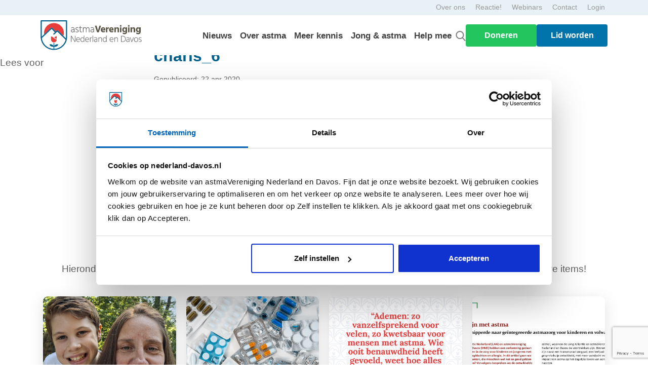

--- FILE ---
content_type: text/html; charset=UTF-8
request_url: https://nederland-davos.nl/beeld-verhaal/charissa-in-de-risicogroep/charis_6/
body_size: 42995
content:

<!DOCTYPE HTML>
<html lang="nl-NL">

<head>
	<!-- Readspeaker -->
	<script type="text/javascript">
		window.rsConf = {
			general: {
				usePost: true
			}
		};
	</script>
	<script src="https://cdn-eu.readspeaker.com/script/13838/webReader/webReader.js?pids=wr" type="text/javascript"
		id="rs_req_Init"></script>

	<meta charset="UTF-8" />
	<meta name="viewport" content="width=device-width, initial-scale=1, shrink-to-fit=no">	

	<link rel="apple-touch-icon" sizes="180x180" href="/web/themes/vnd/favicon/apple-touch-icon.png">
	<link rel="icon" type="image/png" sizes="32x32" href="/web/themes/vnd/favicon/favicon-32x32.png">
	<link rel="icon" type="image/png" sizes="16x16" href="/web/themes/vnd/favicon/favicon-16x16.png">
	<link rel="manifest" href="/web/themes/vnd/favicon/site.webmanifest">
	<link rel="mask-icon" href="/web/themes/vnd/favicon/favicon.ico">
	<link rel="shortcut icon" type='image/x-icon' href="/web/themes/vnd/favicon/favicon.ico">
	<meta name="msapplication-TileColor" content="#da532c">
	<meta name="msapplication-config" content="/web/themes/vnd/favicon/browserconfig.xml">
	<meta name="theme-color" content="#ffffff">

	<link rel="preconnect" href="https://fonts.googleapis.com">
	<link rel="preconnect" href="https://fonts.gstatic.com" crossorigin>
	<link href="https://fonts.googleapis.com/css2?family=Indie+Flower&display=swap" rel="stylesheet">



	<script data-cookieconsent="ignore">
	window.dataLayer = window.dataLayer || [];
	function gtag() {
		dataLayer.push(arguments);
	}
	gtag("consent", "default", {
		ad_user_data: "denied",
		ad_personalization: "denied",
		ad_storage: "denied",
		analytics_storage: "denied",
		functionality_storage: "denied",
		personalization_storage: "denied",
		security_storage: "granted",
		wait_for_update: 500,
	});
	gtag("set", "ads_data_redaction", true);
	</script>
<script data-cookieconsent="ignore">
		(function (w, d, s, l, i) {
		w[l] = w[l] || []; w[l].push({'gtm.start':new Date().getTime(), event: 'gtm.js'});
		var f = d.getElementsByTagName(s)[0],  j = d.createElement(s), dl = l !== 'dataLayer' ? '&l=' + l : '';
		j.async = true; j.src = 'https://www.googletagmanager.com/gtm.js?id=' + i + dl;
		f.parentNode.insertBefore(j, f);})(
		window,
		document,
		'script',
		'dataLayer',
		'GTM-TL3C74G'
	);
</script>
<script type="text/javascript"
		id="Cookiebot"
		src="https://consent.cookiebot.com/uc.js"
		data-cbid="a7559b49-af29-4e77-a63f-4c0ebacf07b6"
							data-blockingmode="auto"
	></script>
<meta name='robots' content='index, follow, max-image-preview:large, max-snippet:-1, max-video-preview:-1' />

	<!-- This site is optimized with the Yoast SEO plugin v20.8 - https://yoast.com/wordpress/plugins/seo/ -->
	<title>charis_6 - VND</title>
	<link rel="canonical" href="https://nederland-davos.nl/beeld-verhaal/charissa-in-de-risicogroep/charis_6/" />
	<meta property="og:locale" content="nl_NL" />
	<meta property="og:type" content="article" />
	<meta property="og:title" content="charis_6 - VND" />
	<meta property="og:url" content="https://nederland-davos.nl/beeld-verhaal/charissa-in-de-risicogroep/charis_6/" />
	<meta property="og:site_name" content="VND" />
	<meta property="article:modified_time" content="2020-04-22T12:11:25+00:00" />
	<meta property="og:image" content="https://nederland-davos.nl/beeld-verhaal/charissa-in-de-risicogroep/charis_6" />
	<meta property="og:image:width" content="1024" />
	<meta property="og:image:height" content="683" />
	<meta property="og:image:type" content="image/png" />
	<meta name="twitter:card" content="summary_large_image" />
	<script type="application/ld+json" class="yoast-schema-graph">{"@context":"https://schema.org","@graph":[{"@type":"WebPage","@id":"https://nederland-davos.nl/beeld-verhaal/charissa-in-de-risicogroep/charis_6/","url":"https://nederland-davos.nl/beeld-verhaal/charissa-in-de-risicogroep/charis_6/","name":"charis_6 - VND","isPartOf":{"@id":"https://nederland-davos.nl/#website"},"primaryImageOfPage":{"@id":"https://nederland-davos.nl/beeld-verhaal/charissa-in-de-risicogroep/charis_6/#primaryimage"},"image":{"@id":"https://nederland-davos.nl/beeld-verhaal/charissa-in-de-risicogroep/charis_6/#primaryimage"},"thumbnailUrl":"/web/uploads/2020/04/charis_6.png","datePublished":"2020-04-22T12:11:17+00:00","dateModified":"2020-04-22T12:11:25+00:00","breadcrumb":{"@id":"https://nederland-davos.nl/beeld-verhaal/charissa-in-de-risicogroep/charis_6/#breadcrumb"},"inLanguage":"nl-NL","potentialAction":[{"@type":"ReadAction","target":["https://nederland-davos.nl/beeld-verhaal/charissa-in-de-risicogroep/charis_6/"]}]},{"@type":"ImageObject","inLanguage":"nl-NL","@id":"https://nederland-davos.nl/beeld-verhaal/charissa-in-de-risicogroep/charis_6/#primaryimage","url":"/web/uploads/2020/04/charis_6.png","contentUrl":"/web/uploads/2020/04/charis_6.png","width":2436,"height":1624},{"@type":"BreadcrumbList","@id":"https://nederland-davos.nl/beeld-verhaal/charissa-in-de-risicogroep/charis_6/#breadcrumb","itemListElement":[{"@type":"ListItem","position":1,"name":"Home","item":"https://nederland-davos.nl/"},{"@type":"ListItem","position":2,"name":"Charissa in de risicogroep","item":"https://nederland-davos.nl/beeld-verhaal/charissa-in-de-risicogroep/"},{"@type":"ListItem","position":3,"name":"charis_6"}]},{"@type":"WebSite","@id":"https://nederland-davos.nl/#website","url":"https://nederland-davos.nl/","name":"VND","description":"De vereniging voor mensen met (ernstig) astma","potentialAction":[{"@type":"SearchAction","target":{"@type":"EntryPoint","urlTemplate":"https://nederland-davos.nl/search/{search_term_string}"},"query-input":"required name=search_term_string"}],"inLanguage":"nl-NL"}]}</script>
	<!-- / Yoast SEO plugin. -->


<link rel='dns-prefetch' href='//ajax.googleapis.com' />
<link rel='dns-prefetch' href='//fonts.googleapis.com' />
<link rel="alternate" title="oEmbed (JSON)" type="application/json+oembed" href="https://nederland-davos.nl/wp-json/oembed/1.0/embed?url=https%3A%2F%2Fnederland-davos.nl%2Fbeeld-verhaal%2Fcharissa-in-de-risicogroep%2Fcharis_6%2F" />
<link rel="alternate" title="oEmbed (XML)" type="text/xml+oembed" href="https://nederland-davos.nl/wp-json/oembed/1.0/embed?url=https%3A%2F%2Fnederland-davos.nl%2Fbeeld-verhaal%2Fcharissa-in-de-risicogroep%2Fcharis_6%2F&#038;format=xml" />
<style id='wp-img-auto-sizes-contain-inline-css' type='text/css'>
img:is([sizes=auto i],[sizes^="auto," i]){contain-intrinsic-size:3000px 1500px}
/*# sourceURL=wp-img-auto-sizes-contain-inline-css */
</style>
<link rel='stylesheet' id='organic-profile-block-fontawesome-css' href='/web/plugins/profile-organic-block/block/profile/font-awesome.css' type='text/css' media='all' />
<link rel='stylesheet' id='givewp-campaign-blocks-fonts-css' href='https://fonts.googleapis.com/css2?family=Inter%3Awght%40400%3B500%3B600%3B700&#038;display=swap' type='text/css' media='all' />
<style id='wp-block-library-inline-css' type='text/css'>
:root{--wp-block-synced-color:#7a00df;--wp-block-synced-color--rgb:122,0,223;--wp-bound-block-color:var(--wp-block-synced-color);--wp-editor-canvas-background:#ddd;--wp-admin-theme-color:#007cba;--wp-admin-theme-color--rgb:0,124,186;--wp-admin-theme-color-darker-10:#006ba1;--wp-admin-theme-color-darker-10--rgb:0,107,160.5;--wp-admin-theme-color-darker-20:#005a87;--wp-admin-theme-color-darker-20--rgb:0,90,135;--wp-admin-border-width-focus:2px}@media (min-resolution:192dpi){:root{--wp-admin-border-width-focus:1.5px}}.wp-element-button{cursor:pointer}:root .has-very-light-gray-background-color{background-color:#eee}:root .has-very-dark-gray-background-color{background-color:#313131}:root .has-very-light-gray-color{color:#eee}:root .has-very-dark-gray-color{color:#313131}:root .has-vivid-green-cyan-to-vivid-cyan-blue-gradient-background{background:linear-gradient(135deg,#00d084,#0693e3)}:root .has-purple-crush-gradient-background{background:linear-gradient(135deg,#34e2e4,#4721fb 50%,#ab1dfe)}:root .has-hazy-dawn-gradient-background{background:linear-gradient(135deg,#faaca8,#dad0ec)}:root .has-subdued-olive-gradient-background{background:linear-gradient(135deg,#fafae1,#67a671)}:root .has-atomic-cream-gradient-background{background:linear-gradient(135deg,#fdd79a,#004a59)}:root .has-nightshade-gradient-background{background:linear-gradient(135deg,#330968,#31cdcf)}:root .has-midnight-gradient-background{background:linear-gradient(135deg,#020381,#2874fc)}:root{--wp--preset--font-size--normal:16px;--wp--preset--font-size--huge:42px}.has-regular-font-size{font-size:1em}.has-larger-font-size{font-size:2.625em}.has-normal-font-size{font-size:var(--wp--preset--font-size--normal)}.has-huge-font-size{font-size:var(--wp--preset--font-size--huge)}.has-text-align-center{text-align:center}.has-text-align-left{text-align:left}.has-text-align-right{text-align:right}.has-fit-text{white-space:nowrap!important}#end-resizable-editor-section{display:none}.aligncenter{clear:both}.items-justified-left{justify-content:flex-start}.items-justified-center{justify-content:center}.items-justified-right{justify-content:flex-end}.items-justified-space-between{justify-content:space-between}.screen-reader-text{border:0;clip-path:inset(50%);height:1px;margin:-1px;overflow:hidden;padding:0;position:absolute;width:1px;word-wrap:normal!important}.screen-reader-text:focus{background-color:#ddd;clip-path:none;color:#444;display:block;font-size:1em;height:auto;left:5px;line-height:normal;padding:15px 23px 14px;text-decoration:none;top:5px;width:auto;z-index:100000}html :where(.has-border-color){border-style:solid}html :where([style*=border-top-color]){border-top-style:solid}html :where([style*=border-right-color]){border-right-style:solid}html :where([style*=border-bottom-color]){border-bottom-style:solid}html :where([style*=border-left-color]){border-left-style:solid}html :where([style*=border-width]){border-style:solid}html :where([style*=border-top-width]){border-top-style:solid}html :where([style*=border-right-width]){border-right-style:solid}html :where([style*=border-bottom-width]){border-bottom-style:solid}html :where([style*=border-left-width]){border-left-style:solid}html :where(img[class*=wp-image-]){height:auto;max-width:100%}:where(figure){margin:0 0 1em}html :where(.is-position-sticky){--wp-admin--admin-bar--position-offset:var(--wp-admin--admin-bar--height,0px)}@media screen and (max-width:600px){html :where(.is-position-sticky){--wp-admin--admin-bar--position-offset:0px}}

/*# sourceURL=wp-block-library-inline-css */
</style><style id='global-styles-inline-css' type='text/css'>
:root{--wp--preset--aspect-ratio--square: 1;--wp--preset--aspect-ratio--4-3: 4/3;--wp--preset--aspect-ratio--3-4: 3/4;--wp--preset--aspect-ratio--3-2: 3/2;--wp--preset--aspect-ratio--2-3: 2/3;--wp--preset--aspect-ratio--16-9: 16/9;--wp--preset--aspect-ratio--9-16: 9/16;--wp--preset--color--black: #000000;--wp--preset--color--cyan-bluish-gray: #abb8c3;--wp--preset--color--white: #ffffff;--wp--preset--color--pale-pink: #f78da7;--wp--preset--color--vivid-red: #cf2e2e;--wp--preset--color--luminous-vivid-orange: #ff6900;--wp--preset--color--luminous-vivid-amber: #fcb900;--wp--preset--color--light-green-cyan: #7bdcb5;--wp--preset--color--vivid-green-cyan: #00d084;--wp--preset--color--pale-cyan-blue: #8ed1fc;--wp--preset--color--vivid-cyan-blue: #0693e3;--wp--preset--color--vivid-purple: #9b51e0;--wp--preset--gradient--vivid-cyan-blue-to-vivid-purple: linear-gradient(135deg,rgb(6,147,227) 0%,rgb(155,81,224) 100%);--wp--preset--gradient--light-green-cyan-to-vivid-green-cyan: linear-gradient(135deg,rgb(122,220,180) 0%,rgb(0,208,130) 100%);--wp--preset--gradient--luminous-vivid-amber-to-luminous-vivid-orange: linear-gradient(135deg,rgb(252,185,0) 0%,rgb(255,105,0) 100%);--wp--preset--gradient--luminous-vivid-orange-to-vivid-red: linear-gradient(135deg,rgb(255,105,0) 0%,rgb(207,46,46) 100%);--wp--preset--gradient--very-light-gray-to-cyan-bluish-gray: linear-gradient(135deg,rgb(238,238,238) 0%,rgb(169,184,195) 100%);--wp--preset--gradient--cool-to-warm-spectrum: linear-gradient(135deg,rgb(74,234,220) 0%,rgb(151,120,209) 20%,rgb(207,42,186) 40%,rgb(238,44,130) 60%,rgb(251,105,98) 80%,rgb(254,248,76) 100%);--wp--preset--gradient--blush-light-purple: linear-gradient(135deg,rgb(255,206,236) 0%,rgb(152,150,240) 100%);--wp--preset--gradient--blush-bordeaux: linear-gradient(135deg,rgb(254,205,165) 0%,rgb(254,45,45) 50%,rgb(107,0,62) 100%);--wp--preset--gradient--luminous-dusk: linear-gradient(135deg,rgb(255,203,112) 0%,rgb(199,81,192) 50%,rgb(65,88,208) 100%);--wp--preset--gradient--pale-ocean: linear-gradient(135deg,rgb(255,245,203) 0%,rgb(182,227,212) 50%,rgb(51,167,181) 100%);--wp--preset--gradient--electric-grass: linear-gradient(135deg,rgb(202,248,128) 0%,rgb(113,206,126) 100%);--wp--preset--gradient--midnight: linear-gradient(135deg,rgb(2,3,129) 0%,rgb(40,116,252) 100%);--wp--preset--font-size--small: 13px;--wp--preset--font-size--medium: 20px;--wp--preset--font-size--large: 36px;--wp--preset--font-size--x-large: 42px;--wp--preset--spacing--20: 0.44rem;--wp--preset--spacing--30: 0.67rem;--wp--preset--spacing--40: 1rem;--wp--preset--spacing--50: 1.5rem;--wp--preset--spacing--60: 2.25rem;--wp--preset--spacing--70: 3.38rem;--wp--preset--spacing--80: 5.06rem;--wp--preset--shadow--natural: 6px 6px 9px rgba(0, 0, 0, 0.2);--wp--preset--shadow--deep: 12px 12px 50px rgba(0, 0, 0, 0.4);--wp--preset--shadow--sharp: 6px 6px 0px rgba(0, 0, 0, 0.2);--wp--preset--shadow--outlined: 6px 6px 0px -3px rgb(255, 255, 255), 6px 6px rgb(0, 0, 0);--wp--preset--shadow--crisp: 6px 6px 0px rgb(0, 0, 0);}:where(.is-layout-flex){gap: 0.5em;}:where(.is-layout-grid){gap: 0.5em;}body .is-layout-flex{display: flex;}.is-layout-flex{flex-wrap: wrap;align-items: center;}.is-layout-flex > :is(*, div){margin: 0;}body .is-layout-grid{display: grid;}.is-layout-grid > :is(*, div){margin: 0;}:where(.wp-block-columns.is-layout-flex){gap: 2em;}:where(.wp-block-columns.is-layout-grid){gap: 2em;}:where(.wp-block-post-template.is-layout-flex){gap: 1.25em;}:where(.wp-block-post-template.is-layout-grid){gap: 1.25em;}.has-black-color{color: var(--wp--preset--color--black) !important;}.has-cyan-bluish-gray-color{color: var(--wp--preset--color--cyan-bluish-gray) !important;}.has-white-color{color: var(--wp--preset--color--white) !important;}.has-pale-pink-color{color: var(--wp--preset--color--pale-pink) !important;}.has-vivid-red-color{color: var(--wp--preset--color--vivid-red) !important;}.has-luminous-vivid-orange-color{color: var(--wp--preset--color--luminous-vivid-orange) !important;}.has-luminous-vivid-amber-color{color: var(--wp--preset--color--luminous-vivid-amber) !important;}.has-light-green-cyan-color{color: var(--wp--preset--color--light-green-cyan) !important;}.has-vivid-green-cyan-color{color: var(--wp--preset--color--vivid-green-cyan) !important;}.has-pale-cyan-blue-color{color: var(--wp--preset--color--pale-cyan-blue) !important;}.has-vivid-cyan-blue-color{color: var(--wp--preset--color--vivid-cyan-blue) !important;}.has-vivid-purple-color{color: var(--wp--preset--color--vivid-purple) !important;}.has-black-background-color{background-color: var(--wp--preset--color--black) !important;}.has-cyan-bluish-gray-background-color{background-color: var(--wp--preset--color--cyan-bluish-gray) !important;}.has-white-background-color{background-color: var(--wp--preset--color--white) !important;}.has-pale-pink-background-color{background-color: var(--wp--preset--color--pale-pink) !important;}.has-vivid-red-background-color{background-color: var(--wp--preset--color--vivid-red) !important;}.has-luminous-vivid-orange-background-color{background-color: var(--wp--preset--color--luminous-vivid-orange) !important;}.has-luminous-vivid-amber-background-color{background-color: var(--wp--preset--color--luminous-vivid-amber) !important;}.has-light-green-cyan-background-color{background-color: var(--wp--preset--color--light-green-cyan) !important;}.has-vivid-green-cyan-background-color{background-color: var(--wp--preset--color--vivid-green-cyan) !important;}.has-pale-cyan-blue-background-color{background-color: var(--wp--preset--color--pale-cyan-blue) !important;}.has-vivid-cyan-blue-background-color{background-color: var(--wp--preset--color--vivid-cyan-blue) !important;}.has-vivid-purple-background-color{background-color: var(--wp--preset--color--vivid-purple) !important;}.has-black-border-color{border-color: var(--wp--preset--color--black) !important;}.has-cyan-bluish-gray-border-color{border-color: var(--wp--preset--color--cyan-bluish-gray) !important;}.has-white-border-color{border-color: var(--wp--preset--color--white) !important;}.has-pale-pink-border-color{border-color: var(--wp--preset--color--pale-pink) !important;}.has-vivid-red-border-color{border-color: var(--wp--preset--color--vivid-red) !important;}.has-luminous-vivid-orange-border-color{border-color: var(--wp--preset--color--luminous-vivid-orange) !important;}.has-luminous-vivid-amber-border-color{border-color: var(--wp--preset--color--luminous-vivid-amber) !important;}.has-light-green-cyan-border-color{border-color: var(--wp--preset--color--light-green-cyan) !important;}.has-vivid-green-cyan-border-color{border-color: var(--wp--preset--color--vivid-green-cyan) !important;}.has-pale-cyan-blue-border-color{border-color: var(--wp--preset--color--pale-cyan-blue) !important;}.has-vivid-cyan-blue-border-color{border-color: var(--wp--preset--color--vivid-cyan-blue) !important;}.has-vivid-purple-border-color{border-color: var(--wp--preset--color--vivid-purple) !important;}.has-vivid-cyan-blue-to-vivid-purple-gradient-background{background: var(--wp--preset--gradient--vivid-cyan-blue-to-vivid-purple) !important;}.has-light-green-cyan-to-vivid-green-cyan-gradient-background{background: var(--wp--preset--gradient--light-green-cyan-to-vivid-green-cyan) !important;}.has-luminous-vivid-amber-to-luminous-vivid-orange-gradient-background{background: var(--wp--preset--gradient--luminous-vivid-amber-to-luminous-vivid-orange) !important;}.has-luminous-vivid-orange-to-vivid-red-gradient-background{background: var(--wp--preset--gradient--luminous-vivid-orange-to-vivid-red) !important;}.has-very-light-gray-to-cyan-bluish-gray-gradient-background{background: var(--wp--preset--gradient--very-light-gray-to-cyan-bluish-gray) !important;}.has-cool-to-warm-spectrum-gradient-background{background: var(--wp--preset--gradient--cool-to-warm-spectrum) !important;}.has-blush-light-purple-gradient-background{background: var(--wp--preset--gradient--blush-light-purple) !important;}.has-blush-bordeaux-gradient-background{background: var(--wp--preset--gradient--blush-bordeaux) !important;}.has-luminous-dusk-gradient-background{background: var(--wp--preset--gradient--luminous-dusk) !important;}.has-pale-ocean-gradient-background{background: var(--wp--preset--gradient--pale-ocean) !important;}.has-electric-grass-gradient-background{background: var(--wp--preset--gradient--electric-grass) !important;}.has-midnight-gradient-background{background: var(--wp--preset--gradient--midnight) !important;}.has-small-font-size{font-size: var(--wp--preset--font-size--small) !important;}.has-medium-font-size{font-size: var(--wp--preset--font-size--medium) !important;}.has-large-font-size{font-size: var(--wp--preset--font-size--large) !important;}.has-x-large-font-size{font-size: var(--wp--preset--font-size--x-large) !important;}
/*# sourceURL=global-styles-inline-css */
</style>

<style id='classic-theme-styles-inline-css' type='text/css'>
/*! This file is auto-generated */
.wp-block-button__link{color:#fff;background-color:#32373c;border-radius:9999px;box-shadow:none;text-decoration:none;padding:calc(.667em + 2px) calc(1.333em + 2px);font-size:1.125em}.wp-block-file__button{background:#32373c;color:#fff;text-decoration:none}
/*# sourceURL=/wp-includes/css/classic-themes.min.css */
</style>
<link rel='stylesheet' id='give-styles-css' href='/web/plugins/give/build/assets/dist/css/give.css' type='text/css' media='all' />
<link rel='stylesheet' id='give-donation-summary-style-frontend-css' href='/web/plugins/give/build/assets/dist/css/give-donation-summary.css' type='text/css' media='all' />
<link rel='stylesheet' id='givewp-design-system-foundation-css' href='/web/plugins/give/build/assets/dist/css/design-system/foundation.css' type='text/css' media='all' />
<link rel='stylesheet' id='give_ffm_frontend_styles-css' href='/web/plugins/give-form-field-manager/assets/dist/css/give-ffm-frontend.css' type='text/css' media='all' />
<link rel='stylesheet' id='give_ffm_datepicker_styles-css' href='/web/plugins/give-form-field-manager/assets/dist/css/give-ffm-datepicker.css' type='text/css' media='all' />
<link rel='stylesheet' id='give_recurring_css-css' href='/web/plugins/give-recurring/assets/css/give-recurring.min.css' type='text/css' media='all' />
<link rel='stylesheet' id='main_css-css' href='/web/themes/current/css/style.min.css?0_22653400_1769482062' type='text/css' media='all' />
<link rel='stylesheet' id='youtube_fallback_css-css' href='/web/themes/current/css/youtube-fallback.css' type='text/css' media='all' />
<link rel='stylesheet' id='searchwp-live-search-css' href='/web/plugins/searchwp-live-ajax-search/assets/styles/style.css' type='text/css' media='all' />
<link rel="https://api.w.org/" href="https://nederland-davos.nl/wp-json/" /><link rel="alternate" title="JSON" type="application/json" href="https://nederland-davos.nl/wp-json/wp/v2/media/6830" /><meta name="generator" content="Give v4.12.0" />
    <script>
    (function() {
        try {
            var p = location.pathname;
            var n = p;

            // %0D verwijderen
            n = n.replace(/%0d/ig, "");

            // dubbele streepjes -> enkel
            n = n.replace(/--+/g, "-");

            // spatievariant fixen
            n = n.replace(
                "tips-tricks-voor-het-geven-van%20astmamedicijnen-aan-je-kind",
                "tips-tricks-voor-het-geven-van-astmamedicijnen-aan-je-kind"
            );

            // ingekorte variant
            if (p === "/tips-tricks-voor-het-geven-van" || p === "/tips-tricks-voor-het-geven-van/") {
                n = "/tips-tricks-voor-het-geven-van-astmamedicijnen-aan-je-kind/";
            }

            if (n !== p) {
                location.replace(n);
            }
        } catch (e) {}
    })();
    </script>
    	<script type="text/javascript">
		//<![CDATA[
		function olint_prepare_all_external_links() {

			if( !document.links ) {
				document.links = document.getElementsByTagName('a');
			}
			var all_links                = document.links;
			var open_in_new_tab          = false;
			var open_external_in_new_tab = 'yes';
			var open_internal_in_new_tab = '';

			// loop through all the links of current page.
			for( var current = 0; current < all_links.length; current++ ) {
				var current_link = all_links[current];
				open_in_new_tab  = false;

				//only work if current link does not have any onClick attribute.
				if( all_links[current].hasAttribute('onClick') == false ) {
					if('yes' == open_internal_in_new_tab){
						// open link in new tab if the web address starts with http or https, and refers to current domain.
						if( (current_link.href.search(/^http/) != -1) && ((current_link.href.search('nederland-davos.nl')) || (current_link.href.search(/^#/))) ){
							open_in_new_tab = true;
						}
					}
					if('yes' == open_external_in_new_tab){
						// open link in new tab if the web address starts with http or https, but does not refer to current domain.
						if( (current_link.href.search(/^http/) != -1) && (current_link.href.search('nederland-davos.nl') == -1)  && (current_link.href.search(/^#/) == -1) ){
							open_in_new_tab = true;
						}
					}

					//if open_in_new_tab is true, update onClick attribute of current link.
					if( open_in_new_tab == true ){
						all_links[current].setAttribute( 'onClick', 'javascript:window.open(\''+current_link.href+'\'); return false;' );
					}
					all_links[current].removeAttribute('target');
				}
			}
		}

		function olint_load_external_links_in_new_tab( function_name ){
			var olint_on_load = window.onload;

			if (typeof window.onload != 'function'){
				window.onload = function_name;
			} else {
				window.onload = function(){
					olint_on_load();
					function_name();
				}
			}
		}

		olint_load_external_links_in_new_tab( olint_prepare_all_external_links );

	//]]>
	</script>
	<link rel="llms-sitemap" href="https://nederland-davos.nl/llms.txt" />
<script src="https://www.google.com/recaptcha/enterprise.js?render=6LcggB8qAAAAAF2SzTxXAXGtoz1vG2iZGntay6d_"></script>

		<style type="text/css" id="wp-custom-css">
			.page-id-11566 section.content_afbeelding_twee_knoppen_125jaar a.btn.btn-red, .page-id-11566 section.content_afbeelding_twee_knoppen_125jaar a.btn.btn-blue{
	display: none;
}
.afbeelding1 img{
	width: 100%;
	height: auto;
}

a.btn-blue-2:hover {
    background-color: #00608D !important;
    color: #ffffff !important;
}

a.btn-rood:hover {
    background-color: #E60000 !important;
    color: #ffffff !important;
}


a.btn-blue-2,
a.btn-rood {
    color: #ffffff !important;
}


.content_afbeelding_twee_knoppen_125jaar p{
	width: 100% !important;
}
.floating_button {
    margin-left: -90px;
}
.floating_button img{
		width : 290px !important;
}
.inner-w-100 iframe{
	 width: 100%;
}
.redBTN{
	background: #E73D3A;
	border: 0;
	color: white;
	border-radius: 5px;
	padding: 5px 20px;
}
.cardBorder{
	border: 5px solid #00507D;
	border-right: none;
	border-left: none;
}
.rotate-r4{
	transform: rotate(4deg);
}
.rotate-l5{
	transform: rotate(-5deg);
}
.redTXT{
	color: #DF232C;
}
.fs-24{
	font-size: 24px;
}
.page-id-11566 .content_video , .page-id-11566 .content_video~.content_video~.content_video{
        background: url(https://nederland-davos.nl/web/uploads/2022/08/Group-257.png);
    background-repeat: no-repeat;
    background-size: contain;
    background-position: left -31rem top;
}
.page-id-11566 .content_video~.content_video{
        background: url(https://nederland-davos.nl/web/uploads/2022/08/Group-257.png);
    background-repeat: no-repeat;
    background-size: contain;
    background-position: right -33rem top;
}

.two-cols-with-images{
	background: url(https://nederland-davos.nl/web/uploads/2022/08/Group-257.png);
    background-repeat: no-repeat;
    background-size: unset;
    background-position: right -45rem center;
}
.page-id-11566 .content-afbeelding h3, .page-id-11566 .content_video h3, .page-id-11566 .AlongHistory h3{
	color: #00608D;
}
.page-id-11566 .AlongHistory h5{
	color: #E73D3A;
}
@media only screen and (max-width:768px){
	.floating_button{
		 margin-top: -110px;
		margin-left: -60px;
	}
	.floating_button img{
		width : 200px !important;
	}
	.page-id-11566 .content_video , .page-id-11566 .content_video~.content_video~.content_video, .page-id-11566 .content_video~.content_video, .page-id-11566 .two-cols-with-images{
		background: none;
	}
}

div#gfield_description_28_7 {
	margin-top: -10px;
}

.single-post_custom img {
    margin-bottom: 30px;
}

    @media (max-width: 767px) {
	.ds-popup-wrapper.-center {
      height: 46% !important;
	}
    }

.breadcrumb {
	margin-top: 50px;
}





		</style>
		<link rel='stylesheet' id='givewp-donation-form-embed-app-css' href='/web/plugins/give/build/donationFormBlockApp.css' type='text/css' media='all' />
</head>

<body class="attachment wp-singular attachment-template-default single single-attachment postid-6830 attachmentid-6830 attachment-png wp-theme-current give-recurring charis_6 page"><div class="header">
    <header class="fixed-top rs_skip">

        <nav class="topbar">
    <div class="container">
        <div class="row no-gutters">
            <ul class="nav list-inline ml-auto servicemenu">
                
                        <li><a href="https://www.nederland-davos.nl/over-ons/">Over ons</a></li>
                
                        <li><a href="https://nederland-davos.nl/reactie/">Reactie!</a></li>
                
                        <li><a href="https://nederland-davos.nl/webinars/">Webinars</a></li>
                
                        <li><a href="https://nederland-davos.nl/contact/">Contact</a></li>
                
                <!-- Login -->
                <li><a href="/inloggen/">Login</a></li>            </ul>
        </div>
    </div>
</nav><nav class="mainbar">

    <script src="https://ajax.googleapis.com/ajax/libs/jquery/3.5.1/jquery.min.js"></script>
    <script defer>
        $(document).ready(function() {
            function openPopup(popupSelector) {
                $('.popup_active').each(function() {
                    $(this).removeClass('popup_active').css('right', '-100vw');
                });

                $(popupSelector).addClass('popup_active').css('right', '0');
                updateTogglerIcon();
                disableScroll();
            }

            function updateTogglerIcon() {
                var toggler = $(".navbar-toggler-marc");
                if ($('.popup_active').length > 0) {
                    toggler.html('<svg class="arrow_mobile_menu_hamburger" xmlns="http://www.w3.org/2000/svg" viewBox="0 0 32 32" id="down-arrow"><path d="M16 22a2 2 0 0 1-1.41-.59l-10-10a2 2 0 0 1 2.82-2.82L16 17.17l8.59-8.58a2 2 0 0 1 2.82 2.82l-10 10A2 2 0 0 1 16 22Z"></path></svg>');
                } else {
                    toggler.html('<svg width="30px" height="30px" viewBox="0 0 24 24" fill="none" xmlns="http://www.w3.org/2000/svg"><path d="M4 18L20 18" stroke="#000000" stroke-width="2" stroke-linecap="round"/><path d="M4 12L20 12" stroke="#000000" stroke-width="2" stroke-linecap="round"/><path d="M4 6L20 6" stroke="#000000" stroke-width="2" stroke-linecap="round"/></svg>');
                    toggler.removeClass('collapsed');
                }
            }

            function disableScroll() {
                $('body').css('overflow', 'hidden');
            }

            function enableScroll() {
                $('body').css('overflow', 'auto');
            }

            $('.close-popup').click(function(event) {
                event.stopPropagation();
                var popupElement = $(this).closest('.popup_active');
                popupElement.removeClass('popup_active').css('right', '-100vw');
                updateTogglerIcon();
                enableScroll();
            });


            $(document).on('click', 'a[data-target-popup]', function(event) {
                event.preventDefault();
                var targetPopup = $(this).data('target-popup');
                openPopup(targetPopup);
            });

            $(".navbar-toggler-marc").click(function() {
                event.stopPropagation();

                var isSpecificPopupActive = $('.popup_over-astma_menu, .popup_meer-kennis_menu, .popup_jong_menu, .popup_help-mee_menu').hasClass('popup_active');
                if (isSpecificPopupActive) {
                    $('.popup_active').removeClass('popup_active').css('right', '-100vw');
                    updateTogglerIcon();
                    enableScroll();
                } else {
                    $("#navbarCollapse").toggleClass("show_popup_one");
                    $(this).toggleClass("collapsed");
                    updateTogglerIcon();
                    if ($("#navbarCollapse").hasClass("show_popup_one")) {
                        disableScroll();
                    } else {
                        enableScroll();
                    }
                }
            });

        });
    </script>

    <div class="container navigation_pc">
        <a class="logo" href="/"><img src="/web/uploads/2022/01/Logo-Davos.svg" alt="astmaVerenigingNederlandenDavos"></a>

        <div class="navigatie_desktop">
            <ul id="navbar">
                                        <li class="">
                            <a href="/nieuws/">Nieuws</a>
                        </li>
                                        <li class="menu-over-astma">
                            <a href="/astma/">Over astma</a>
                        </li>
                                        <li class="menu-meer-kennis">
                            <a href="/meer-kennis/">Meer kennis</a>
                        </li>
                                        <li class="menu-jong-astma">
                            <a href="/jong-en-astma/">Jong & astma</a>
                        </li>
                                        <li class="menu-help-mee">
                            <a href="/help-mee/">Help mee</a>
                        </li>
                
                <div class="searchbar mobile_hide">
                    <a class="nav-link" href="#" id="search-btn-pc"><img src="https://nederland-davos.nl/web/themes/current/img/search.svg"></a>
                </div>

                <div class="header-buttons">
                    <div class="button-container">
             <button class="btn button-pc doneren-button" id="doneren-btn">Doneren</button>

                         <div class="popup-overlay" id="popup-overlay">
     <div class="popup-content">
         <button class="popup-close" id="popup-close">&times;</button>
         <div class="donation-form">
             <div class='root-data-givewp-embed' data-form-locale='nl_NL' data-form-url='https://nederland-davos.nl/wordpress/?post_type=give_forms&#038;p=20488' data-form-view-url='https://nederland-davos.nl/?givewp-route=donation-form-view&form-id=20488' data-src='https://nederland-davos.nl/?givewp-route=donation-form-view&form-id=20488' data-givewp-embed-id='give-form-shortcode-1' data-form-format='' data-open-form-button='Donate now' style='--givewp-primary-color: #0b72d9; --givewp-secondary-color: #27ae60;'></div>         </div>
     </div>
 </div>

 <script>
     document.addEventListener('DOMContentLoaded', function() {
         const desktopBtn = document.getElementById('doneren-btn');
         const mobileBtn = document.getElementById('doneren-btn-mobile');
         const overlay = document.getElementById('popup-overlay');
         const closeBtn = document.getElementById('popup-close');

         function openPopup(e) {
             e.preventDefault();

             if (overlay) {
                 overlay.classList.add('active');
                 document.body.classList.add('popup-active');
             }
         }

         function closePopup() {
             if (overlay) {
                 overlay.classList.remove('active');
                 document.body.classList.remove('popup-active');
             }
         }

         // Add listeners to both buttons with proper event handling
         if (desktopBtn && overlay) {
             desktopBtn.addEventListener('click', openPopup);
         }

         if (mobileBtn && overlay) {
             mobileBtn.addEventListener('click', openPopup);
         }

         if (closeBtn) {
             closeBtn.addEventListener('click', function(e) {
                 e.stopPropagation();
                 closePopup();
             });
         }

         // Close on outside click
         if (overlay) {
             overlay.addEventListener('click', function(e) {
                 if (e.target === overlay) {
                     closePopup();
                 }
             });
         }

         // Close on Escape key
         document.addEventListener('keydown', function(e) {
             if (e.key === 'Escape' && overlay && overlay.classList.contains('active')) {
                 closePopup();
             }
         });

         // Prevent popup content clicks from closing the popup
         const popupContent = document.querySelector('.popup-content');
         if (popupContent) {
             popupContent.addEventListener('click', function(e) {
                 e.stopPropagation();
             });
         }
     });
 </script>                    </div>



                                            <a class="btn button-pc" href="https://nederland-davos.nl/lid-worden/">Lid worden</a>
                    
                </div>
            </ul>
        </div>

        <!-- Searchbar icon mobile -->
        <div class="searchbar pc_hide">
            <a class="nav-link" href="#" id="search-btn-mobile"><img src="https://nederland-davos.nl/web/themes/current/img/search.svg"></a>
        </div>

        <!-- Mobile menu dropdown button -->
        <button class="navbar-toggler-marc collapsed" type="button" data-target="#navbarCollapse" aria-controls="navbarCollapse" aria-expanded="false" aria-label="Toggle navigation">
            <svg width="30px" height="30px" viewBox="0 0 24 24" fill="none" xmlns="http://www.w3.org/2000/svg">
                <path d="M4 18L20 18" stroke="#000000" stroke-width="2" stroke-linecap="round" />
                <path d="M4 12L20 12" stroke="#000000" stroke-width="2" stroke-linecap="round" />
                <path d="M4 6L20 6" stroke="#000000" stroke-width="2" stroke-linecap="round" />
            </svg>
        </button>

         <!-- Popup Main -->
 <div class="popup_one" id="navbarCollapse">
     <nav class="nav_menu_mobile">
         <a class="menu-item_mobile" href="/nieuws">Nieuws</a><a class="menu-item_mobile" href="#over-astma" data-target-popup=".popup_over-astma_menu">Over astma<svg class="arrow_mobile_menu" xmlns="http://www.w3.org/2000/svg" viewBox="0 0 32 32" id="down-arrow"><path d="M16 22a2 2 0 0 1-1.41-.59l-10-10a2 2 0 0 1 2.82-2.82L16 17.17l8.59-8.58a2 2 0 0 1 2.82 2.82l-10 10A2 2 0 0 1 16 22Z"></path></svg></a><a class="menu-item_mobile" href="#meer-kennis" data-target-popup=".popup_meer-kennis_menu">Meer kennis<svg class="arrow_mobile_menu" xmlns="http://www.w3.org/2000/svg" viewBox="0 0 32 32" id="down-arrow"><path d="M16 22a2 2 0 0 1-1.41-.59l-10-10a2 2 0 0 1 2.82-2.82L16 17.17l8.59-8.58a2 2 0 0 1 2.82 2.82l-10 10A2 2 0 0 1 16 22Z"></path></svg></a><a class="menu-item_mobile" href="/jong-en-astma" data-target-popup=".popup_jong_menu">Jong en astma<svg class="arrow_mobile_menu" xmlns="http://www.w3.org/2000/svg" viewBox="0 0 32 32" id="down-arrow"><path d="M16 22a2 2 0 0 1-1.41-.59l-10-10a2 2 0 0 1 2.82-2.82L16 17.17l8.59-8.58a2 2 0 0 1 2.82 2.82l-10 10A2 2 0 0 1 16 22Z"></path></svg></a><a class="menu-item_mobile" href="/webinars">Webinars</a><a class="menu-item_mobile" href="/help-mee" data-target-popup=".popup_help-mee_menu">Help mee<svg class="arrow_mobile_menu" xmlns="http://www.w3.org/2000/svg" viewBox="0 0 32 32" id="down-arrow"><path d="M16 22a2 2 0 0 1-1.41-.59l-10-10a2 2 0 0 1 2.82-2.82L16 17.17l8.59-8.58a2 2 0 0 1 2.82 2.82l-10 10A2 2 0 0 1 16 22Z"></path></svg></a>
         <div class="mobile_buttons_header">
             <a class="btn mobile-lidworden" href="/lid-worden">Lid worden</a>

             <button class="btn button-pc mobile-doneren-btn" id="doneren-btn-mobile">Doneren</button>
         </div>

         <style>
             .mobile_buttons_header {
                 display: flex;
                 gap: 20px;
             }

             .mobile_buttons_header .btn.mobile-lidworden,
             .mobile_buttons_header .btn.mobile-doneren-btn,
             .mobile_buttons_header .mobile-doneren-btn,
             .mobile_buttons_header #doneren-btn-mobile {
                 width: 140px !important;
                 height: 44px !important;
                 display: inline-flex;
                 align-items: center;
                 justify-content: center;
                 text-align: center;
                 box-sizing: border-box;
                 margin-top: 20px;
                 padding: 12px 24px;
             }
         </style>


         <div class="popup-overlay-mobile" id="popup-overlay-mobile">
    <div class="popup-content-mobile">
        <button class="popup-close-mobile" id="popup-close-mobile">&times;</button>
        <div class="donation-form-mobile">
            <div class='root-data-givewp-embed' data-form-locale='nl_NL' data-form-url='https://nederland-davos.nl/wordpress/?post_type=give_forms&#038;p=20488' data-form-view-url='https://nederland-davos.nl/?givewp-route=donation-form-view&form-id=20488' data-src='https://nederland-davos.nl/?givewp-route=donation-form-view&form-id=20488' data-givewp-embed-id='give-form-shortcode-2' data-form-format='' data-open-form-button='Donate now' style='--givewp-primary-color: #0b72d9; --givewp-secondary-color: #27ae60;'></div>        </div>
    </div>
</div>

<script>
    document.addEventListener('DOMContentLoaded', function() {
        const desktopBtn = document.getElementById('doneren-btn');
        const mobileBtn = document.getElementById('doneren-btn-mobile');
        const overlay = document.getElementById('popup-overlay-mobile');
        const closeBtn = document.getElementById('popup-close-mobile');
        const headerIcon = document.querySelector('.navbar-toggler-marc');

        function openPopup(e) {
            e.preventDefault();
            e.stopPropagation();

            if (overlay) {
                overlay.classList.add('active');
                document.body.classList.add('popup-active');

                if (headerIcon) {
                    headerIcon.style.display = 'none';
                }
            }
        }

        function closePopup() {
            if (overlay) {
                overlay.classList.remove('active');
                document.body.classList.remove('popup-active');

                // Show the header icon when popup is closed
                if (headerIcon) {
                    headerIcon.style.display = 'block';
                }
            }
        }

        // Add listeners to both buttons with proper event handling
        if (desktopBtn && overlay) {
            desktopBtn.addEventListener('click', openPopup);
        }

        if (mobileBtn && overlay) {
            mobileBtn.addEventListener('click', openPopup);
        }

        if (closeBtn) {
            closeBtn.addEventListener('click', function(e) {
                e.stopPropagation();
                closePopup();
            });
        }

        // Prevent popup content clicks from closing the popup
        const popupContent = document.querySelector('.popup-content-mobile');
        if (popupContent) {
            popupContent.addEventListener('click', function(e) {
                e.stopPropagation();
            });
        }
    });
</script>

<style>
    .popup-overlay-mobile {
        display: none;
    }

    .popup-overlay-mobile.active {
        display: flex;
        position: absolute;
        inset: 0px;
        width: 100vw;
        height: 100dvh;
        padding-top: 70px;
        overflow: auto;
        z-index: 999999999999999999;
        background: white;
        flex-direction: column;
    }

    .popup-close-mobile {
        position: absolute;
        top: 20px;
        right: 16px;
        background: none;
        border: none;
        font-size: 40px;
        cursor: pointer;
        color: #666;
        width: 30px;
        height: 30px;
        display: flex;
        align-items: center;
        justify-content: center;
        border-radius: 50%;
        transition: background-color 0.2s ease;
        z-index: 10;
    }
</style>
     </nav>

     <div class="header_button_blue">
         <a href="https://www.nederland-davos.nl/over-ons/">Over ons</a><a href="https://nederland-davos.nl/reactie/">Reactie!</a><a href="https://nederland-davos.nl/webinars/">Webinars</a><a href="https://nederland-davos.nl/inloggen/">Login</a><a href="https://nederland-davos.nl/contact/">Contact</a>     </div>

     <style>
         .header_button_blue {
             background-color: #0080ba3d;
             padding: 20px 40px 20px 40px;
             font-size: 1rem;
             display: flex;
             flex-direction: column;
             gap: 10px;

             a {
                 color: #606060;
             }
         }
     </style>

 </div>

 <!-- Popup Over Astma -->
 <div class="popup_over-astma_menu">

     <nav class="nav_menu_mobile">

         <h2>Over astma</h2><a class="menu-item_mobile" href="/wat-is-astma">Wat is astma?</a><a class="menu-item_mobile" href="/onderzoeken-bij-astma">Onderzoeken bij astma</a><a class="menu-item_mobile" href="/behandelmogelijkheden-bij-astma">Behandelmogelijkheden bij astma</a><a class="menu-item_mobile" href="/grip-op-je-astma">Grip op je astma</a><a class="menu-item_mobile" href="/astma-en-hormonen"><span class="blue-color-text">Nieuw! </span>Astma en hormonen</a><a class="menu-item_mobile" href="/kennis/astma-zwangerschap">Astma en zwangerschap</a>
     </nav>

 </div>

 <!-- Popup meer kennis -->
 <div class="popup_meer-kennis_menu">

     <nav class="nav_menu_mobile">

         <h2>Meer kennis</h2><a class="menu-item_mobile" href="/allergie">Allergie</a><a class="menu-item_mobile" href="/gerelateerde-luchtwegaandoeningen">Gerelateerde luchtwegaandoeningen</a><a class="menu-item_mobile" href="/overige-gerelateerde-aandoeningen">Overige gerelateerde aandoeningen</a>
     </nav>

 </div>

 <!-- Popup Jong -->
 <div class="popup_jong_menu">

     <nav class="nav_menu_mobile">

         <h2>Jong & Astma</h2><a class="menu-item_mobile" href="/benauwheidsklachten-kinderen-0-6-jaar/">Benauwdheidsklachten 0-6 jaar</a><a class="menu-item_mobile" href="/kinderen-met-astma-van-6-12-jaar">Astma van 6-12 jaar</a><a class="menu-item_mobile" href="/jongeren-met-astma-van-12-16-jaar">Astma van 12-16 jaar</a><a class="menu-item_mobile" href="/jongeren-met-astma-van-16-19-jaar">Astma van 16-19 jaar</a><a class="menu-item_mobile" href="/jongvolwassen-en-astma">Jongvolwassen & astma</a>
     </nav>

 </div>

 <!-- Popup Help mee -->
 <div class="popup_help-mee_menu">

     <nav class="nav_menu_mobile">

         <h2>Help mee</h2><a class="menu-item_mobile" href="https://nederland-davos.nl/lid-worden/">Lid worden</a><a class="menu-item_mobile" href="https://nederland-davos.nl/donatie/">Doneren</a><a class="menu-item_mobile" href="https://nederland-davos.nl/doneren-met-belastingvoordeel/">Doneren met belastingvoordeel</a><a class="menu-item_mobile" href="https://nederland-davos.nl/nalaten/">Nalaten</a>
     </nav>

 </div>
    </div>
</nav>

<style>
    .header-buttons .btn.button-pc,
    .header-buttons .doneren-button,
    .header-buttons .button-container .btn.button-pc {
        width: 140px;
        height: 44px;
        display: inline-flex;
        align-items: center;
        justify-content: center;
        text-align: center;
        box-sizing: border-box;
    }
</style><div class="cstm-collapse hidden" id="search-box">
    <div class="inner-search">
        <div class="container">
            <form role="search" method="get" class="search-form" action="https://nederland-davos.nl/">
                <input type="text" name="s" id="s" value="" class="search-field" data-swplive="true" placeholder="Zoeken" />
                <input type="submit" class="search-submit btn btn-blue" value="Zoeken" style="margin-top: 0px; display: block;" />
            </form>
        </div>
    </div>
</div>

<script>
    document.addEventListener('DOMContentLoaded', function() {
        // Get the search button and search box elements
        const searchBtnPC = document.getElementById('search-btn-pc');
        const searchBtnMobile = document.getElementById('search-btn-mobile');
        const searchBox = document.getElementById('search-box');

        // Set initial height (can be 0px as you mentioned)
        searchBox.style.height = '0px';
        searchBox.style.overflow = 'hidden';
        searchBox.style.transition = 'height 0.3s ease';

        // Function to toggle search box
        function toggleSearchBox(e) {
            e.preventDefault();

            if (searchBox.classList.contains('hidden')) {
                // Show the search box
                searchBox.classList.remove('hidden');
                // Set the expanded height (adjust this value as needed)
                searchBox.style.height = '80px';
            } else {
                // Hide the search box
                searchBox.style.height = '0px';
                // Add a delay before adding the 'hidden' class to allow the animation to complete
                setTimeout(function() {
                    searchBox.classList.add('hidden');
                }, 300);
            }
        }

        // Toggle search box when desktop search button is clicked
        if (searchBtnPC) {
            searchBtnPC.addEventListener('click', toggleSearchBox);
        }

        // Toggle search box when mobile search button is clicked
        if (searchBtnMobile) {
            searchBtnMobile.addEventListener('click', toggleSearchBox);
        }

        // Close search box when clicking outside
        document.addEventListener('click', function(e) {
            const isSearchBtn = (e.target === searchBtnPC ||
                (searchBtnPC && searchBtnPC.contains(e.target)) ||
                e.target === searchBtnMobile ||
                (searchBtnMobile && searchBtnMobile.contains(e.target)));

            if (!searchBox.contains(e.target) && !isSearchBtn && !searchBox.classList.contains('hidden')) {
                searchBox.style.height = '0px';
                setTimeout(function() {
                    searchBox.classList.add('hidden');
                }, 300);
            }
        });
    });
</script><div id="dropdowns" class="dropdowns"></div>

<script defer>
    var dropdowns = [{
            "selector": "dropdown_over_astma",
            "title": "Over astma",
            "menu": "menu-over-astma",
            "items": [
                                        {
                            "title": "Wat is astma?",
                            "link": "/wat-is-astma/"
                        },
                                        {
                            "title": "Onderzoeken bij astma",
                            "link": "/onderzoeken-bij-astma/"
                        },
                                        {
                            "title": "Behandelmogelijkheden bij astma",
                            "link": "/behandelmogelijkheden-bij-astma/"
                        },
                                        {
                            "title": "Grip op je astma",
                            "link": "/grip-op-je-astma/"
                        },
                                        {
                            "title": "<span class='blue-color-text'>Nieuw! </span>Astma en hormonen",
                            "link": "/astma-en-hormonen/"
                        },
                                        {
                            "title": "Astma en zwangerschap",
                            "link": "/kennis/astma-zwangerschap/"
                        },
                            ]
        }, {
            "selector": "dropdown_kennis",
            "title": "Meer kennis",
            "menu": "menu-meer-kennis",
            "items": [
                                        {
                            "title": "Allergie",
                            "link": "/allergie/"
                        },
                                        {
                            "title": "Gerelateerde luchtwegaandoeningen",
                            "link": "/gerelateerde-luchtwegaandoeningen/"
                        },
                                        {
                            "title": "Overige gerelateerde aandoeningen",
                            "link": "/overige-gerelateerde-aandoeningen/"
                        },
                            ]
        },
        {
            "selector": "dropdown_jong",
            "title": "Jong",
            "menu": "menu-jong-astma",
            "items": [
                                        {
                            "title": "Benauwdheidsklachten 0-6 jaar",
                            "link": "https://nederland-davos.nl/benauwheidsklachten-kinderen-0-6-jaar/"
                        },
                                        {
                            "title": "<span class='blue-color-text'>Nieuw! </span>Astma van 6-12 jaar",
                            "link": "https://nederland-davos.nl/kinderen-met-astma-van-6-12-jaar/"
                        },
                                        {
                            "title": "Astma van 12-16 jaar",
                            "link": "https://nederland-davos.nl/jongeren-met-astma-van-12-16-jaar/"
                        },
                                        {
                            "title": "Astma van 16-19 jaar",
                            "link": "https://nederland-davos.nl/jongeren-met-astma-van-16-19-jaar/"
                        },
                                        {
                            "title": "Jongvolwassen & astma",
                            "link": "https://nederland-davos.nl/jongvolwassen-en-astma"
                        },
                            ]
        },
        {
            "selector": "dropdown_help",
            "title": "Help mee",
            "menu": "menu-help-mee",
            "items": [
                                        {
                            "title": "Lid worden",
                            "link": "https://nederland-davos.nl/lid-worden/"
                        },
                                        {
                            "title": "Doneren",
                            "link": "https://nederland-davos.nl/donatie/"
                        },
                                        {
                            "title": "Doneren met belastingvoordeel",
                            "link": "https://nederland-davos.nl/doneren-met-belastingvoordeel/"
                        },
                                        {
                            "title": "Nalaten",
                            "link": "https://nederland-davos.nl/nalaten/"
                        },
                                        {
                            "title": "Over ons",
                            "link": "https://nederland-davos.nl/over-ons/"
                        },
                            ]
        }
    ];

    // --- STAP 1: HTML Genereren ---
    var dropdownsContainer = document.getElementById('dropdowns');
    var fullHtml = '';
    
    dropdowns.forEach(dropdown => {
        fullHtml += `
        <div id="${dropdown.selector}" class="dropdown">
            <h3>${dropdown.title}</h3>
            <ul>
                ${dropdown.items.map(item => `
                    <li><a href="${item.link}">${item.title}</a></li>
                `).join('')}
            </ul>
        </div>
        `;
    });

    dropdownsContainer.innerHTML = fullHtml;

    // --- STAP 2: Logica en Event Listeners ---
    dropdowns.forEach(dropdown => {
        var menuItem = document.getElementsByClassName(dropdown.menu)[0];
        var dropdownElement = document.getElementById(dropdown.selector);
        var closeTimer;

        // Functie om menu te openen
        function openMenu() {
            if (closeTimer) clearTimeout(closeTimer);
            
            // Positie direct herberekenen bij openen voor perfecte uitlijning
            calculateDropdownPosition(dropdown);
            
            dropdownElement.classList.add('show');
        }

        // Functie om menu te sluiten
        function closeMenu() {
            // VERTRAGING AANGEPAST: 800ms
            // Dit geeft de gebruiker bijna een hele seconde om de oversteek te maken.
            closeTimer = setTimeout(function() {
                dropdownElement.classList.remove('show');
            }, 800); 
        }

        // Listeners voor het Menu Item (de tekst in de balk)
        if (menuItem) {
            menuItem.addEventListener('mouseenter', openMenu);
            menuItem.addEventListener('mouseleave', closeMenu);

            menuItem.addEventListener('touchstart', (e) => {
                e.preventDefault();
                if (dropdownElement.classList.contains('show')) {
                    if (closeTimer) clearTimeout(closeTimer);
                    dropdownElement.classList.remove('show');
                } else {
                    openMenu();
                }
            });
        }

        // Listeners voor de Dropdown Box (het witte vlak)
        // Zolang je hierin zit, blijft hij open
        if (dropdownElement) {
            dropdownElement.addEventListener('mouseenter', openMenu);
            dropdownElement.addEventListener('mouseleave', closeMenu);
        }

        // Positie berekeningen
        window.addEventListener('load', () => { calculateDropdownPosition(dropdown); });
        window.addEventListener('resize', () => { calculateDropdownPosition(dropdown); });
        
        calculateDropdownPosition(dropdown);
    });

    function calculateDropdownPosition(dropdown) {
        var menuItem = document.getElementsByClassName(dropdown.menu)[0];
        var dropdownElement = document.getElementById(dropdown.selector);
        
        if (!menuItem || !dropdownElement) return;

        var menuItemRect = menuItem.getBoundingClientRect();
        var dropdownElementRect = dropdownElement.getBoundingClientRect();
        
        // Centreer de dropdown onder het menu item
        var left = menuItemRect.left - (dropdownElementRect.width / 2) + (menuItemRect.width / 2);
        dropdownElement.style.left = left + 'px';
    }

    // Mobiele touch redirect fix
    var elements = document.querySelectorAll('.navbar-collapse>ul>li>.sub-menu>li>a');
    for (var x = 0; x < elements.length; x++) {
        elements[x].addEventListener("touchstart", function() {
            var href = this.getAttribute('href');
            window.location.replace(href);
        });
    }
</script> <div id="readspeaker_button1" class="rs_skip rsbtn rs_preserve">
     <span rel="nofollow" class="rsbtn_play" title="Laat de tekst voorlezen met ReadSpeaker webReader"
         href="https://app-eu.readspeaker.com/cgi-bin/rsent?customerid=13838&lang=nl_nl&readid=readspeaker&url=">
         <span class="rsbtn_left rsimg rspart"><span class="rsbtn_text"><span>Lees voor</span></span></span>
         <span class="rsbtn_right rsimg rsplay rspart"></span>
     </span>
 </div>
 <style>
     #readspeaker_button1 {
         position: absolute;
         width: 100%;
     }
 </style>
 
    </header>

</div>

<!-- RSPEAK_STOP -->


<!-- RSPEAK_START --><div id="readspeak_wrapper">

	<section class="single-post_custom">

		<div class="header_single">
			<span class="cat">
							</span>

			<!-- RSPEAK_START -->

			<h1>charis_6</h1>

			<span class="date">Gepubliceerd: 22 apr 2020</span>

		</div>

		<div class="single-post-header-img">
			<iframe width="100%" height="160" src="https://youtube.be/embed/" title="YouTube video player" frameborder="0" allow="accelerometer; autoplay; clipboard-write; encrypted-media; gyroscope; picture-in-picture; web-share" allowfullscreen></iframe><a href="https://nederland-davos.nl/beeld-verhaal/charissa-in-de-risicogroep/charis_6/" title="charis_6"></a>
		</div>

		



		<div class="delen">
			<div class="container">
				<div class="row">
					<div class="col-md-12 mx-auto">
						<ul class="nav list-inline ml-auto align-items-baseline">
							<li class="list-inline-item">Deel dit artikel:</li>
							<li class="list-inline-item"><a href="http://www.facebook.com/sharer.php?u=https%3A%2F%2Fnederland-davos.nl%2Fbeeld-verhaal%2Fcharissa-in-de-risicogroep%2Fcharis_6%2F&amp;t=charis_6" title="delen op facebook"><span class="icon-facebook"></span></a></li>
							<li class="list-inline-item"><a href="http://twitter.com/share?text=charis_6&url=https%3A%2F%2Fnederland-davos.nl%2Fbeeld-verhaal%2Fcharissa-in-de-risicogroep%2Fcharis_6%2F" title="delen op twitter"><img src="https://nederland-davos.nl/web/themes/current/img/x.svg" alt="" style="width: 20px; height: 20px; filter: invert(67%) sepia(0%) saturate(2281%) hue-rotate(182deg) brightness(87%) contrast(115%);"></a></li>
							<li class="list-inline-item"><a href="https://www.linkedin.com/shareArticle?mini=true&url=https%3A%2F%2Fnederland-davos.nl%2Fbeeld-verhaal%2Fcharissa-in-de-risicogroep%2Fcharis_6%2F&title=charis_6&summary=&source=" title="delen op linkedin"><span class="icon-linkedin"></span></a></li>
						</ul>
					</div>
				</div>
			</div>
		</div>

	</section>



	<section class="news-block">
		<div class="container">
			<div class="news-header">

				<h2>Laatste nieuws</h2>

				<p>Hieronder vind je het laatste nieuws over (leven met) astma en onze vereniging. Wekelijks plaatsen wij hier nieuwe items!</p>

			</div>
			<div class="news-cards">
										<div class="news-inner-card post-item">

							<a href="https://nederland-davos.nl/11-jaar-en-ernstig-astma-thuis-op-de-bank-dromen-van-voetballen-deel-4/" title="11 jaar en ernstig astma: thuis op de bank dromen van voetballen Deel 4"><img src='/web/uploads/2025/10/IMG_7422.png' class='img-fluid' alt='nieuwsfoto'></a>
							<div class="content-inner-news">
								<h4>
									11 jaar en ernstig astma: thuis op de bank dromen van voetballen Deel 4								</h4>

								<p>
									
									Noud (10 jaar) heeft een ernstige en moeilijk behandelbare vorm van astma. Dit beïnvloedt...								</p>

								<p class="readmore">Lees meer</p>
							</div>
							</a>
						</div>
										<div class="news-inner-card post-item">

							<a href="https://nederland-davos.nl/de-meerwaarde-van-antibiotica-bij-orale-corticosteroiden-voor-astma/" title="De meerwaarde van antibiotica bij orale corticosteroïden voor astma"><img src='/web/uploads/2026/01/IMG_8303-scaled.png' class='img-fluid' alt='nieuwsfoto'></a>
							<div class="content-inner-news">
								<h4>
									De meerwaarde van antibiotica bij orale corticosteroïden voor astma								</h4>

								<p>
									
									Afgelopen najaar zijn de resultaten van een onderzoek van het UMC Groningen naar de...								</p>

								<p class="readmore">Lees meer</p>
							</div>
							</a>
						</div>
										<div class="news-inner-card post-item">

							<a href="https://nederland-davos.nl/ademen-zo-vanzelfsprekend-voor-velen/" title="Ademen zo vanzelfsprekend voor velen"><img src='/web/uploads/2025/12/IMG_8025.png' class='img-fluid' alt='nieuwsfoto'></a>
							<div class="content-inner-news">
								<h4>
									Ademen zo vanzelfsprekend voor velen								</h4>

								<p>
									
									Ademen zo vanzelfsprekend voor velen, zo kwetsbaar voor mensen met astma.								</p>

								<p class="readmore">Lees meer</p>
							</div>
							</a>
						</div>
										<div class="news-inner-card post-item">

							<a href="https://nederland-davos.nl/jong-zijn-met-astma/" title="Jong zijn met astma"><img src='/web/uploads/2026/01/IMG_8260.jpeg' class='img-fluid' alt='nieuwsfoto'></a>
							<div class="content-inner-news">
								<h4>
									Jong zijn met astma								</h4>

								<p>
									
									In de december-editie van PulmoScript -het tijdschrift van de Nederlandse Vereniging van Artsen voor...								</p>

								<p class="readmore">Lees meer</p>
							</div>
							</a>
						</div>
							</div>

			<div class="meernieuws">
				<a class="btn" href="/nieuws/" title="Alle artikelen">Alle artikelen</a>
			</div>

	</section>


	<style>
		.single-post-header-img iframe {
			aspect-ratio: 16 / 9;
			height: 100%;
			width: 100%;
		}

		.news-header {
			text-align: center;
		}

		.news-header h2 {
			padding-top: 40px;
			color: #00608D;
		}

		.news-header p {
			padding-bottom: 40px;
		}

		.content-inner-news {
			padding: 20px;
			height: 318px;
			display: flex;
			align-items: flex-start;
			flex-direction: column;
		}

		.news-cards {
			gap: 20px;
			display: grid;
			grid-template-columns: 1fr 1fr 1fr 1fr;
		}

		.readmore {
			cursor: pointer;
			font-size: 0.9rem;
			color: black;
			margin-top: auto;
		}

		.news-inner-card {
			box-shadow: rgb(100 100 111 / 20%) 0px 7px 29px 0px;
			background-color: white;
			border-radius: 10px;
			overflow: hidden !important;
			transition: ease-in 0.2s;
		}

		.news-inner-card img,
		.news-inner-card iframe {
			width: 100%;
			height: 200px;
			object-fit: cover;
		}

		.news-inner-card:hover {
			transform: scale(1.05);
			transition: ease-in 0.2s;
			z-index: 9;
		}

		.news-block .post-item {
			padding-bottom: 0px !important;
		}

		.news-block .post-item a h4 {
			font-size: 18px;
			line-height: 24px;
			font-weight: 600;
			word-break: break-word;
			color: #00608D;
		}

		.news-block .post-item a p {
			font-size: 17px;
			margin-bottom: 0px;
			line-height: 26px;
			color: #606060;
		}

		.meernieuws {
			margin: 40px;
			display: flex;
			justify-content: center;
			align-items: center;
		}

		/* 4 to 3 news items */
		@media only screen and (min-width: 1000px) and (max-width: 1200px) {
			.news-cards {
				grid-template-columns: 1fr 1fr 1fr;
			}

		}


		/* Tablet */
		@media (max-width: 1000px) {
			.news-cards {
				grid-template-columns: 1fr 1fr;
			}

		}

		/* Mobiel */
		@media (max-width: 550px) {
			.news-cards {
				grid-template-columns: 1fr;
			}

			.content-inner-news {
				height: 318px;
			}

			.news-inner-card,
			.news-header {
				margin: 0 20px;
			}
		}
	</style>


	<style>
		.single-post_custom {
			margin: auto;
			max-width: 672px;
		}

		.single-post_custom h1 {
			font-size: 2rem;
			line-height: 2.5rem;
			margin: 10px 0;
		}

		.single-post_custom span.cat,
		.single-post_custom span.date {
			font-size: 0.9rem;
		}

		@media (max-width: 1050px) {
			.single-post_custom {
				margin-top: 40px;
			}
		}

		@media (max-width: 768px) {
			.single-post_custom {
				max-width: 100%;
				padding: 0 20px;
			}

			.single-post_custom .delen ul li:first-child {
				margin-right: 0px;
			}
		}

		.single-post_custom img {
			width: 100%;
			border-radius: 20px;
			overflow: hidden;
		}

		.single-post_custom .content-afbeelding-grid {
			grid-template-columns: repeat(1, 1fr);
		}
	</style>



	

<script>
	function validateSum() {
		var sum = document.getElementById("sum").value;
		if (sum == "7") {
			return true;
		} else {
			alert("Controleer je antwoord bij de som.");
			return false;
		}
	}
</script>


<script>
	function validateSum() {
		var sum = document.getElementById("sum").value;
		if (sum == "7") {
			return true;
		} else {
			alert("Controleer je antwoord bij de som.");
			return false;
		}
	}
</script>


<script>
	function validateSum() {
		var sum = document.getElementById("sum").value;
		if (sum == "7") {
			return true;
		} else {
			alert("Controleer je antwoord bij de som.");
			return false;
		}
	}
</script>

<div>

	<section class="laposta-wrapper rs_skip">
		<div class="container">
			<div class="doneren-nieuwsbrief">

				<div class="laposta-card">
					<div class="laposta-flow">
						<div class="laposta-text">

							

							<h2>Ontvang de nieuwsbrief</h2>
							<p>Iedere maand staat onze nieuwsbrief vol met het laatste nieuws, ervaringsverhalen en verdiepende artikelen over astma. Ontvang jij hem nog niet? Meld je dan hieronder gratis aan.</p>
						</div>
					</div>
					<div class="laposta-flow">
						<form method="post" action="https://nederland-davos.email-provider.eu/subscribe/post/index.php" accept-charset="utf-8" class="form-ur9mffvzlu">
							<input type="hidden" name="next" value="http://nederland-davos.nl/bedankt-nieuwsbrief/" />
							<input type="hidden" name="a" value="45b4avdaru" />
							<input type="hidden" name="l" value="ur9mffvzlu" />
							<label for="id-plfONBIOIN"></label><input name="plfONBIOIN" autocomplete="email" id="id-plfONBIOIN" type="email" required>
							<input autocomplete="new-password" type="email" id="email" name="email" placeholder="Your e-mail here" style="position:absolute;top:-9999px;left:-9999px;">
							<input class="btn" type="submit" value="Aanmelden" />
						</form>
						<script src="https://nederland-davos.email-provider.eu/subscribe/check/validate.js"></script>
					</div>
				</div>

				<div class="doneren">
					<div>
						<h2>Steun astmaVereniging Nederland en Davos</h2>
						<p>Met jouw bijdrage steun je alle 575.000 Nederlanders met (ernstig) astma. VND zet zich in voor ondersteuning van mensen met (ernstig) astma, zodat mensen met astma beter kunnen omgaan met hun aandoening en een betere kwaliteit van leven krijgen.</p>

					</div>

					<a class="btn btn-red" href="https://nederland-davos.nl/donatie/">Doneer</a>
				</div>

			</div>

		</div>
	</section>



</div>


<style>
	.doneren-nieuwsbrief {
		display: flex;
		gap: 40px;
		background-color: white;
		padding: 40px 20px;
		border-radius: 10px;
		box-shadow: rgb(100 100 111 / 20%) 0px 7px 29px 0px;

		@media screen and (max-width: 768px) {
			flex-direction: column;
		}
	}

	.doneren {
		display: flex;
		flex-direction: column;
		align-items: center;
		justify-content: space-between;
		gap: 40px;
		text-align: center;
		width: 50%;

		@media screen and (max-width: 768px) {
			width: 100%;
		}
	}

	.laposta-wrapper {
		margin-top: 20px;
		height: 450px;
		background-color: #9DB1CC;
		background-image: url('https://nederland-davos.nl/web/uploads/2022/12/nieuwsbriefbanner.png');
		background-size: cover;
		background-position: center;

		display: flex;
		flex-direction: column;
		justify-content: center;
		text-align: center;
	}

	.laposta-card {
		display: flex;
		flex-direction: column;
		gap: 20px;
		width: 50%;

		@media screen and (max-width: 768px) {
			width: 100%;
		}
	}

	.laposta-logo {
		width: 300px;
	}

	.laposta-flow {
		display: flex;
		justify-content: center;
		gap: 20px;
	}

	.sum_varici {
		display: flex;
		flex-direction: column;
		align-items: flex-start;
	}

	.laposta-text {
		max-width: 500px;
		display: flex;
		flex-direction: column;
		justify-content: center;
	}

	.laposta-inputs {
		display: flex;
		gap: 20px;
		justify-content: center;
		flex-direction: row;
		align-items: flex-end;
	}

	@media screen and (max-width: 768px) {
		.laposta-inputs {
			display: flex;
			gap: 20px;
			justify-content: center;
			align-items: flex-end;
		}
	}

	.remove_label label {
		display: none
	}

	.laposta-inputs input[type="text"] {
		border: 1px solid #CBCBCB;
		color: #222;
		outline: none;
		padding: 6px 12px;
		font-size: 15px;
		width: 280px;
	}

	.laposta-inputs button {
		background: #00608D;
		color: white;
		font-weight: bold;
		text-transform: uppercase;
		border: none;
		font-size: 15px;
		padding: 6px 12px;
	}

	@media screen and (max-width: 1000px) {
		.laposta-wrapper {
			height: unset;
			padding-top: 20px;
			padding-bottom: 20px;

		}

		.laposta-flow {
			flex-direction: column-reverse;
			align-items: center;
			justify-content: center;
		}
	}

	@media screen and (max-width: 768px) {
		.laposta-inputs {
			flex-direction: column;
			gap: 1rem;
			justify-content: center;
			align-items: center;
		}
	}

	#id-plfONBIOIN {
		padding: 6px 10px;
	}

	.form-ur9mffvzlu label {
		display: block;
		padding: .4em 0 .1em 0;
	}

	.form-ur9mffvzlu fieldset {
		border: 0;
	}

	.form-ur9mffvzlu fieldset label {
		display: inline;
		padding: 0 0 0 .1em;
	}

	.form-ur9mffvzlu input[type=submit] {
		margin-top: 1em;
	}

	.form-ur9mffvzlu input:invalid {
		border: 2px dashed red;
	}

	.form-ur9mffvzlu input:invalid:required {
		border: 2px solid #ccc;
	}

	.form-ur9mffvzlu input:valid {
		border: 2px solid #ccc;
	}
</style>	<!-- RSPEAK_STOP -->
<footer>
    <div class="container">
        <div class="footer-row">
            <div>
                <p class="footer-heading">Kennis</p>
                <ul id="menu-footer-beeld-en-verhaal" class="menu">
                    <li class="menu-ervaringsverhalen">

                        
                    <li><a href="https://nederland-davos.nl/feiten-en-cijfers-over-astma/">Feiten en Cijfers</a></li>

            
                    <li><a href="https://nederland-davos.nl/astmatest/">Astma Test</a></li>

            
                    <li><a href="https://nederland-davos.nl/astma-actieplan/">Astma Actieplan</a></li>

            
                    <li><a href="https://nederland-davos.nl/informatiekaarten/">Informatiekaarten</a></li>

            
                    <li><a href="https://nederland-davos.nl/interessante-websites/">Interessante websites</a></li>

            
                    <li><a href="https://nederland-davos.nl/vragen-en-antwoorden/">Vragen en antwoorden</a></li>

            
                    <li><a href="https://nederland-davos.nl/downloads/">Downloads</a></li>

            
                </ul>
            </div>

            <div>
                <p class="footer-heading">Beeld & verhaal</p>
                <ul id="menu-footer-beeld-en-verhaal" class="menu">
                    <li class="menu-ervaringsverhalen">

                        
                    <li><a href="https://nederland-davos.nl/beeld-verhaal/">Ervaringsverhalen</a></li>

            
                    <li><a href="https://nederland-davos.nl/webinars/">Webinars</a></li>

            
                    <li><a href="https://nederland-davos.nl/magazine-reactie/">Reactie! Magazine</a></li>

            
                    <li><a href="https://nederland-davos.nl/nieuwsbrief-reactie-online/">Reactie! Online</a></li>

            
                    <li><a href="https://nederland-davos.nl/alle-videos/">Video's</a></li>

            
                </ul>
            </div>

            <div>
                <p class="footer-heading">De vereniging</p>
                <ul id="menu-footer-beeld-en-verhaal" class="menu">
                    <li class="menu-ervaringsverhalen">

                        
                    <li><a href="https://nederland-davos.nl/over-ons/">Over ons</a></li>

            
                    <li><a href="https://nederland-davos.nl/doelstelling/">Doelstelling</a></li>

            
                    <li><a href="https://nederland-davos.nl/bestuursleden/">Bestuursleden</a></li>

            
                    <li><a href="https://nederland-davos.nl/vrijwilligers/">Vrijwilligers</a></li>

            
                    <li><a href="https://nederland-davos.nl/medewerkers/">Medewerkers</a></li>

            
                    <li><a href="https://nederland-davos.nl/verantwoording/">Verantwoording</a></li>

            
                    <li><a href="https://nederland-davos.nl/subsidieregelingen-patienten-nad/">Subsidieregelingen patiënten NAD</a></li>

            
                    <li><a href="https://nederland-davos.nl/inloggen/">Log in</a></li>

            
                </ul>
            </div>





            <div>
                <p class="footer-heading">Help mee</p>
                <ul id="menu-footer-beeld-en-verhaal" class="menu">
                    <li class="menu-ervaringsverhalen">

                        
                    <li><a href="https://nederland-davos.nl/lid-worden/">Lid worden</a></li>

            
                    <li><a href="https://nederland-davos.nl/donatie/">Doneren</a></li>

            
                    <li><a href="https://nederland-davos.nl/doneren-met-belastingvoordeel/">Doneren met belastingvoordeel</a></li>

            
                    <li><a href="https://nederland-davos.nl/nalaten/">Nalaten</a></li>

            
                    <li><a href=""></a></li>

            
                    <li><a href=""></a></li>

            
                    <li><a href=""></a></li>

            
                </ul>
            </div>


            <div class="contact">
                <p class="footer-heading">Contact</p>

                <ul style="box-sizing: border-box; margin-top: 0px; margin-bottom: 1rem; list-style: none; padding-inline-start: 0px; color: #606060; font-family: -apple-system, BlinkMacSystemFont, 'Segoe UI', Roboto, 'Helvetica Neue', Arial, 'Noto Sans', 'Liberation Sans', sans-serif, 'Apple Color Emoji', 'Segoe UI Emoji', 'Segoe UI Symbol', 'Noto Color Emoji'; font-size: 19px;">
<li style="box-sizing: border-box; margin-bottom: 10px;"><a style="box-sizing: border-box; color: black; text-decoration-line: none;" title="Telefoonnummer VND: 0182 - 58 53 90" href="tel:0182585390">0182 &#8211; 58 53 90</a></li>
<li style="box-sizing: border-box; margin-bottom: 10px;"><span style="box-sizing: border-box;">Het secretariaat is (meestal) telefonisch bereikbaar op donderdag en vrijdag van 09.00 uur tot 13.00 uur</span></li>
<li><a title="Mailadres VND: info@nederland-davos.nl" href="mailto:info@nederland-davos.nl">info@nederland-davos.nl</a></li>
</ul>



                <div class="certificates">

                    
                            <a href="https://cbf.nl/organisaties/astmavereniging-nederland-en-davos" target="_BLANK">
                                <img style="height:50px; image-rendering: -webkit-optimize-contrast;" src="/web/uploads/2022/02/Logo_Erkend-Goed-Doel_fc.png" alt="ANBI register" />
                            </a>

                    
                            <a href="https://www.belastingdienst.nl/rekenhulpen/anbi_zoeken/" target="_BLANK">
                                <img style="height:50px; image-rendering: -webkit-optimize-contrast;" src="/web/uploads/2021/07/Signature_ANBI-logo.png" alt="ANBI register" />
                            </a>

                                    </div>
            </div>
        </div>

        <div class="row last-footer-row">
            <div class="copyright col-md-3 col-lg-4">
                <p>astmaVereniging Nederland en Davos &copy;2026</p>
            </div>

            <div class="footer-menu-middle col-md-7 col-lg-6 px-0">
                <ul class="footermenu">

                    
                            <li><a href="https://nederland-davos.nl/algemene-voorwaarden/"> Algemene Voorwaarden Lidmaatschap</a></li>

                    
                            <li><a href="https://nederland-davos.nl/disclaimer/">Disclaimer</a></li>

                    
                            <li><a href="https://nederland-davos.nl/privacybeleid/">Privacy</a></li>

                    
                            <li><a href="https://nederland-davos.nl/klachtenpagina-vnd/">Klachtenprocedure</a></li>

                    
                </ul>
            </div>

            <div class="col-md-2 col-lg-2 text-right">
                <ul class="list-inline socials ml-auto">
                    <li class="list-inline-item"><a target="_blank" href="https://www.facebook.com/VerenigingNederlandDavos/" title="Facebook link: https://www.facebook.com/VerenigingNederlandDavos/"><img src="https://nederland-davos.nl/web/themes/current/img/Facebook.svg" alt=""></a></li>
                    <li class="list-inline-item"><a target="_blank" href="https://twitter.com/NL_Davos" title="Twitter link: https://twitter.com/NL_Davos"><img src="https://nederland-davos.nl/web/themes/current/img/x.svg" alt=""></a></li>
                    <li class="list-inline-item"><a target="_blank" href="https://www.linkedin.com/company/10228180/" title="Linkedin link: https://www.linkedin.com/company/10228180/"><img src="https://nederland-davos.nl/web/themes/current/img/Linkedin.svg" alt=""></a></li>
                    <li class="yt list-inline-item"><a target="_blank" href="https://www.youtube.com/channel/UCkygL7EA1j7HVpT2GtRN0pw" title="Youtube link: https://www.youtube.com/channel/UCkygL7EA1j7HVpT2GtRN0pw"><img src="https://nederland-davos.nl/web/themes/current/img/Youtube.svg" alt=""></a></li>
                    <li class="ig list-inline-item"><a target="_blank" href="https://www.instagram.com/astmaverenigingnederlanddavos/" title="Instagram link:  https://www.instagram.com/astmaverenigingnederlanddavos/"><img src="https://nederland-davos.nl/web/themes/current/img/Instagram.svg" alt=""></a></li>
                </ul>
            </div>
        </div>
    </div>
</footer>

<script type="speculationrules">
{"prefetch":[{"source":"document","where":{"and":[{"href_matches":"/*"},{"not":{"href_matches":["/wordpress/wp-*.php","/wordpress/wp-admin/*","/web/uploads/*","/web/*","/web/plugins/*","/web/themes/current/*","/*\\?(.+)"]}},{"not":{"selector_matches":"a[rel~=\"nofollow\"]"}},{"not":{"selector_matches":".no-prefetch, .no-prefetch a"}}]},"eagerness":"conservative"}]}
</script>
<script>
(function(){
  var SEL = '.elfsight-widget-youtube-gallery';

  function cleanTargets(root){
    root.querySelectorAll('a[target="_blank"]').forEach(function(a){
      a.removeAttribute('target');
      a.removeAttribute('data-open-new-tab');
    });
  }

  function setup(){
    var container = document.querySelector(SEL);
    if (!container) return false;

    // 1) direct opschonen en even blijven herhalen bij dynamische renders
    cleanTargets(container);
    var retries = 30, t = setInterval(function(){
      cleanTargets(container);
      if (--retries <= 0) clearInterval(t);
    }, 250);

    // 2) observer voor latere mutaties
    var obs = new MutationObserver(function(muts){
      muts.forEach(function(m){
        if (m.type === 'attributes' && m.attributeName === 'target' && m.target.closest(SEL)) {
          m.target.removeAttribute('target');
        }
        if (m.addedNodes) {
          m.addedNodes.forEach(function(n){
            if (n.nodeType === 1) cleanTargets(n);
          });
        }
      });
    });
    obs.observe(container, {subtree:true, childList:true, attributes:true, attributeFilter:['target']});

    // 3) capture: haal targets weg vóór andere handlers
    container.addEventListener('click', function(e){
      var a = e.target && e.target.closest('a');
      if (!a || !container.contains(a)) return;
      a.removeAttribute('target');
      a.removeAttribute('data-open-new-tab');
    }, true);

    // 4) heel even window.open uitschakelen tijdens klik binnen de widget
    function temporarilyBlockWindowOpen(){
      if (window.__openPatched) return;
      var originalOpen = window.open;
      window.__openPatched = true;
      window.open = function(url, name, specs){
        // blokkeer alleen tijdens deze klik binnen de widget
        return null;
      };
      setTimeout(function(){
        window.open = originalOpen;
        window.__openPatched = false;
      }, 800); // ruim voldoende voor agressieve click-handlers
    }
    container.addEventListener('mousedown', temporarilyBlockWindowOpen, true);
    container.addEventListener('touchstart', temporarilyBlockWindowOpen, true);

    // 5) bubbling stoppen NA de Elfsight handler, zodat document-level scripts niet meer meekomen
    container.addEventListener('click', function(e){
      // laat default doorgaan zodat de overlay opent
      e.stopPropagation();
      // sommige plugins roepen alsnog window.open aan in bubbling; we hebben die al gepatched
    });

    return true;
  }

  if (!setup()){
    var tries = 40;
    var i = setInterval(function(){
      if (setup() || --tries <= 0) clearInterval(i);
    }, 250);
  }
})();
</script>
        <style>
            .searchwp-live-search-results {
                opacity: 0;
                transition: opacity .25s ease-in-out;
                -moz-transition: opacity .25s ease-in-out;
                -webkit-transition: opacity .25s ease-in-out;
                height: 0;
                overflow: hidden;
                z-index: 9999995; /* Exceed SearchWP Modal Search Form overlay. */
                position: absolute;
                display: none;
            }

            .searchwp-live-search-results-showing {
                display: block;
                opacity: 1;
                height: auto;
                overflow: auto;
            }

            .searchwp-live-search-no-results {
                padding: 3em 2em 0;
                text-align: center;
            }

            .searchwp-live-search-no-min-chars:after {
                content: "Ga door met typen";
                display: block;
                text-align: center;
                padding: 2em 2em 0;
            }
        </style>
                <script>
            var _SEARCHWP_LIVE_AJAX_SEARCH_BLOCKS = true;
            var _SEARCHWP_LIVE_AJAX_SEARCH_ENGINE = 'default';
            var _SEARCHWP_LIVE_AJAX_SEARCH_CONFIG = 'default';
        </script>
        <!-- Google tag (gtag.js) -->
<script async src="https://www.googletagmanager.com/gtag/js?id=G-8GSTTX5Z9K"></script>
<script>
  window.dataLayer = window.dataLayer || [];
  function gtag(){dataLayer.push(arguments);}
  gtag('js', new Date());

  gtag('config', 'G-8GSTTX5Z9K',{ 'anonymize_ip': true });
</script>
<script type="text/javascript" src="/wordpress/wp-includes/js/dist/vendor/react.min.js" id="react-js"></script>
<script type="text/javascript" src="/wordpress/wp-includes/js/dist/vendor/react-jsx-runtime.min.js" id="react-jsx-runtime-js"></script>
<script type="text/javascript" src="/wordpress/wp-includes/js/dist/hooks.min.js" id="wp-hooks-js"></script>
<script type="text/javascript" src="/wordpress/wp-includes/js/dist/i18n.min.js" id="wp-i18n-js"></script>
<script type="text/javascript" id="wp-i18n-js-after">
/* <![CDATA[ */
wp.i18n.setLocaleData( { 'text direction\u0004ltr': [ 'ltr' ] } );
//# sourceURL=wp-i18n-js-after
/* ]]> */
</script>
<script type="text/javascript" src="/wordpress/wp-includes/js/dist/url.min.js" id="wp-url-js"></script>
<script type="text/javascript" id="wp-api-fetch-js-translations">
/* <![CDATA[ */
( function( domain, translations ) {
	var localeData = translations.locale_data[ domain ] || translations.locale_data.messages;
	localeData[""].domain = domain;
	wp.i18n.setLocaleData( localeData, domain );
} )( "default", {"translation-revision-date":"2026-01-22 10:38:16+0000","generator":"GlotPress\/4.0.3","domain":"messages","locale_data":{"messages":{"":{"domain":"messages","plural-forms":"nplurals=2; plural=n != 1;","lang":"nl"},"Could not get a valid response from the server.":["Kon geen geldige reactie van de server krijgen."],"Unable to connect. Please check your Internet connection.":["Kan geen verbinding maken. Controleer je internetverbinding."],"Media upload failed. If this is a photo or a large image, please scale it down and try again.":["Uploaden media mislukt. Als dit een foto of een grote afbeelding is, verklein deze dan en probeer opnieuw."],"The response is not a valid JSON response.":["De reactie is geen geldige JSON-reactie."]}},"comment":{"reference":"wp-includes\/js\/dist\/api-fetch.js"}} );
//# sourceURL=wp-api-fetch-js-translations
/* ]]> */
</script>
<script type="text/javascript" src="/wordpress/wp-includes/js/dist/api-fetch.min.js" id="wp-api-fetch-js"></script>
<script type="text/javascript" id="wp-api-fetch-js-after">
/* <![CDATA[ */
wp.apiFetch.use( wp.apiFetch.createRootURLMiddleware( "https://nederland-davos.nl/wp-json/" ) );
wp.apiFetch.nonceMiddleware = wp.apiFetch.createNonceMiddleware( "8b32aeb1b6" );
wp.apiFetch.use( wp.apiFetch.nonceMiddleware );
wp.apiFetch.use( wp.apiFetch.mediaUploadMiddleware );
wp.apiFetch.nonceEndpoint = "https://nederland-davos.nl/wordpress/wp-admin/admin-ajax.php?action=rest-nonce";
//# sourceURL=wp-api-fetch-js-after
/* ]]> */
</script>
<script type="text/javascript" src="/wordpress/wp-includes/js/dist/vendor/react-dom.min.js" id="react-dom-js"></script>
<script type="text/javascript" src="/wordpress/wp-includes/js/dist/dom-ready.min.js" id="wp-dom-ready-js"></script>
<script type="text/javascript" id="wp-a11y-js-translations">
/* <![CDATA[ */
( function( domain, translations ) {
	var localeData = translations.locale_data[ domain ] || translations.locale_data.messages;
	localeData[""].domain = domain;
	wp.i18n.setLocaleData( localeData, domain );
} )( "default", {"translation-revision-date":"2026-01-22 10:38:16+0000","generator":"GlotPress\/4.0.3","domain":"messages","locale_data":{"messages":{"":{"domain":"messages","plural-forms":"nplurals=2; plural=n != 1;","lang":"nl"},"Notifications":["Meldingen"]}},"comment":{"reference":"wp-includes\/js\/dist\/a11y.js"}} );
//# sourceURL=wp-a11y-js-translations
/* ]]> */
</script>
<script type="text/javascript" src="/wordpress/wp-includes/js/dist/a11y.min.js" id="wp-a11y-js"></script>
<script type="text/javascript" src="/wordpress/wp-includes/js/dist/blob.min.js" id="wp-blob-js"></script>
<script type="text/javascript" src="/wordpress/wp-includes/js/dist/block-serialization-default-parser.min.js" id="wp-block-serialization-default-parser-js"></script>
<script type="text/javascript" src="/wordpress/wp-includes/js/dist/autop.min.js" id="wp-autop-js"></script>
<script type="text/javascript" src="/wordpress/wp-includes/js/dist/deprecated.min.js" id="wp-deprecated-js"></script>
<script type="text/javascript" src="/wordpress/wp-includes/js/dist/dom.min.js" id="wp-dom-js"></script>
<script type="text/javascript" src="/wordpress/wp-includes/js/dist/escape-html.min.js" id="wp-escape-html-js"></script>
<script type="text/javascript" src="/wordpress/wp-includes/js/dist/element.min.js" id="wp-element-js"></script>
<script type="text/javascript" src="/wordpress/wp-includes/js/dist/is-shallow-equal.min.js" id="wp-is-shallow-equal-js"></script>
<script type="text/javascript" id="wp-keycodes-js-translations">
/* <![CDATA[ */
( function( domain, translations ) {
	var localeData = translations.locale_data[ domain ] || translations.locale_data.messages;
	localeData[""].domain = domain;
	wp.i18n.setLocaleData( localeData, domain );
} )( "default", {"translation-revision-date":"2026-01-22 10:38:16+0000","generator":"GlotPress\/4.0.3","domain":"messages","locale_data":{"messages":{"":{"domain":"messages","plural-forms":"nplurals=2; plural=n != 1;","lang":"nl"},"Tilde":["Tilde"],"Backtick":["Accent grave"],"Period":["Punt"],"Comma":["Komma"]}},"comment":{"reference":"wp-includes\/js\/dist\/keycodes.js"}} );
//# sourceURL=wp-keycodes-js-translations
/* ]]> */
</script>
<script type="text/javascript" src="/wordpress/wp-includes/js/dist/keycodes.min.js" id="wp-keycodes-js"></script>
<script type="text/javascript" src="/wordpress/wp-includes/js/dist/priority-queue.min.js" id="wp-priority-queue-js"></script>
<script type="text/javascript" src="/wordpress/wp-includes/js/dist/compose.min.js" id="wp-compose-js"></script>
<script type="text/javascript" src="/wordpress/wp-includes/js/dist/private-apis.min.js" id="wp-private-apis-js"></script>
<script type="text/javascript" src="/wordpress/wp-includes/js/dist/redux-routine.min.js" id="wp-redux-routine-js"></script>
<script type="text/javascript" src="/wordpress/wp-includes/js/dist/data.min.js" id="wp-data-js"></script>
<script type="text/javascript" id="wp-data-js-after">
/* <![CDATA[ */
( function() {
	var userId = 0;
	var storageKey = "WP_DATA_USER_" + userId;
	wp.data
		.use( wp.data.plugins.persistence, { storageKey: storageKey } );
} )();
//# sourceURL=wp-data-js-after
/* ]]> */
</script>
<script type="text/javascript" src="/wordpress/wp-includes/js/dist/html-entities.min.js" id="wp-html-entities-js"></script>
<script type="text/javascript" id="wp-rich-text-js-translations">
/* <![CDATA[ */
( function( domain, translations ) {
	var localeData = translations.locale_data[ domain ] || translations.locale_data.messages;
	localeData[""].domain = domain;
	wp.i18n.setLocaleData( localeData, domain );
} )( "default", {"translation-revision-date":"2026-01-22 10:38:16+0000","generator":"GlotPress\/4.0.3","domain":"messages","locale_data":{"messages":{"":{"domain":"messages","plural-forms":"nplurals=2; plural=n != 1;","lang":"nl"},"%s applied.":["%s toegepast."],"%s removed.":["%s verwijderd."]}},"comment":{"reference":"wp-includes\/js\/dist\/rich-text.js"}} );
//# sourceURL=wp-rich-text-js-translations
/* ]]> */
</script>
<script type="text/javascript" src="/wordpress/wp-includes/js/dist/rich-text.min.js" id="wp-rich-text-js"></script>
<script type="text/javascript" src="/wordpress/wp-includes/js/dist/shortcode.min.js" id="wp-shortcode-js"></script>
<script type="text/javascript" src="/wordpress/wp-includes/js/dist/warning.min.js" id="wp-warning-js"></script>
<script type="text/javascript" id="wp-blocks-js-translations">
/* <![CDATA[ */
( function( domain, translations ) {
	var localeData = translations.locale_data[ domain ] || translations.locale_data.messages;
	localeData[""].domain = domain;
	wp.i18n.setLocaleData( localeData, domain );
} )( "default", {"translation-revision-date":"2026-01-22 10:38:16+0000","generator":"GlotPress\/4.0.3","domain":"messages","locale_data":{"messages":{"":{"domain":"messages","plural-forms":"nplurals=2; plural=n != 1;","lang":"nl"},"%1$s Block. Row %2$d":["%1$s blok. Rij %2$d"],"Design":["Ontwerp"],"%s Block":["%s blok"],"%1$s Block. %2$s":["%1$s blok. %2$s"],"%1$s Block. Column %2$d":["%1$s blok. Kolom %2$d"],"%1$s Block. Column %2$d. %3$s":["%1$s blok. Kolom %2$d. %3$s"],"%1$s Block. Row %2$d. %3$s":["%1$s blok. Rij %2$d. %3$s"],"Reusable blocks":["Herbruikbare blokken"],"Embeds":["Insluitingen"],"Text":["Tekst"],"Widgets":["Widgets"],"Theme":["Thema"],"Media":["Media"]}},"comment":{"reference":"wp-includes\/js\/dist\/blocks.js"}} );
//# sourceURL=wp-blocks-js-translations
/* ]]> */
</script>
<script type="text/javascript" src="/wordpress/wp-includes/js/dist/blocks.min.js" id="wp-blocks-js"></script>
<script type="text/javascript" src="/wordpress/wp-includes/js/dist/vendor/moment.min.js" id="moment-js"></script>
<script type="text/javascript" id="moment-js-after">
/* <![CDATA[ */
moment.updateLocale( 'nl_NL', {"months":["januari","februari","maart","april","mei","juni","juli","augustus","september","oktober","november","december"],"monthsShort":["jan","feb","mrt","apr","mei","jun","jul","aug","sep","okt","nov","dec"],"weekdays":["zondag","maandag","dinsdag","woensdag","donderdag","vrijdag","zaterdag"],"weekdaysShort":["zo","ma","di","wo","do","vr","za"],"week":{"dow":1},"longDateFormat":{"LT":"g:i a","LTS":null,"L":null,"LL":"j M Y","LLL":"j F Y H:i","LLLL":null}} );
//# sourceURL=moment-js-after
/* ]]> */
</script>
<script type="text/javascript" src="/wordpress/wp-includes/js/dist/date.min.js" id="wp-date-js"></script>
<script type="text/javascript" id="wp-date-js-after">
/* <![CDATA[ */
wp.date.setSettings( {"l10n":{"locale":"nl_NL","months":["januari","februari","maart","april","mei","juni","juli","augustus","september","oktober","november","december"],"monthsShort":["jan","feb","mrt","apr","mei","jun","jul","aug","sep","okt","nov","dec"],"weekdays":["zondag","maandag","dinsdag","woensdag","donderdag","vrijdag","zaterdag"],"weekdaysShort":["zo","ma","di","wo","do","vr","za"],"meridiem":{"am":"am","pm":"pm","AM":"AM","PM":"PM"},"relative":{"future":"%s vanaf nu","past":"%s geleden","s":"een seconde","ss":"%d seconden","m":"een minuut","mm":"%d minuten","h":"een uur","hh":"%d uren","d":"een dag","dd":"%d dagen","M":"een maand","MM":"%d maanden","y":"een jaar","yy":"%d jaar"},"startOfWeek":1},"formats":{"time":"g:i a","date":"j M Y","datetime":"j F Y H:i","datetimeAbbreviated":"j M Y G:i"},"timezone":{"offset":1,"offsetFormatted":"1","string":"Europe/Amsterdam","abbr":"CET"}} );
//# sourceURL=wp-date-js-after
/* ]]> */
</script>
<script type="text/javascript" src="/wordpress/wp-includes/js/dist/primitives.min.js" id="wp-primitives-js"></script>
<script type="text/javascript" id="wp-components-js-translations">
/* <![CDATA[ */
( function( domain, translations ) {
	var localeData = translations.locale_data[ domain ] || translations.locale_data.messages;
	localeData[""].domain = domain;
	wp.i18n.setLocaleData( localeData, domain );
} )( "default", {"translation-revision-date":"2026-01-22 10:38:16+0000","generator":"GlotPress\/4.0.3","domain":"messages","locale_data":{"messages":{"":{"domain":"messages","plural-forms":"nplurals=2; plural=n != 1;","lang":"nl"},"December":["december"],"November":["november"],"October":["oktober"],"September":["september"],"August":["augustus"],"July":["juli"],"June":["juni"],"May":["mei"],"April":["april"],"March":["maart"],"February":["februari"],"January":["januari"],"Optional":["Optioneel"],"%s, selected":["%s, geselecteerd"],"Go to the Previous Month":["Ga naar de vorige maand"],"Go to the Next Month":["Ga naar de volgende maand"],"Today, %s":["Vandaag, %s"],"Date range calendar":["Datumbereik kalender"],"Date calendar":["Datumkalender"],"input control\u0004Show %s":["Toon %s"],"Border color picker. The currently selected color has a value of \"%s\".":["Randkleur kiezer. De momenteel geselecteerde kleur heeft een waarde van \"%s\"."],"Border color picker. The currently selected color is called \"%1$s\" and has a value of \"%2$s\".":["Randkleur kiezer. De momenteel geselecteerde kleur heet \"%1$s\" en heeft een waarde van \"%2$s\"."],"Border color and style picker. The currently selected color has a value of \"%s\".":["Randkleur en stijl kiezer. De momenteel geselecteerde kleur heeft een waarde van \"%s\"."],"Border color and style picker. The currently selected color has a value of \"%1$s\". The currently selected style is \"%2$s\".":["Randkleur en stijl kiezer. De momenteel geselecteerde kleur heeft een waarde van \"%1$s\". De momenteel geselecteerde stijl is \"%2$s\"."],"Border color and style picker. The currently selected color is called \"%1$s\" and has a value of \"%2$s\".":["Randkleur en stijl kiezer. De momenteel geselecteerde kleur heet \"%1$s\" en heeft een waarde van \"%2$s\"."],"Border color and style picker. The currently selected color is called \"%1$s\" and has a value of \"%2$s\". The currently selected style is \"%3$s\".":["Randkleur en stijl kiezer. De momenteel geselecteerde kleur heet \"%1$s\" en heeft een waarde van \"%2$s\". De momenteel geselecteerde stijl is \"%3$s\"."],"%d item selected":["%d items geselecteerd","%d items geselecteerd"],"Select AM or PM":["Selecteer AM of PM"],"Select an item":["Selecteer een item"],"No items found":["Geen items gevonden"],"Remove color: %s":["Verwijder kleur: %s"],"authors\u0004All":["Alle"],"categories\u0004All":["Alle"],"Edit: %s":["Bewerk: %s"],"Left and right sides":["Linker- en rechterkant"],"Top and bottom sides":["Boven- en onderkant"],"Right side":["Rechterzijde"],"Left side":["Linkerzijde"],"Bottom side":["Onderkant"],"Top side":["Bovenkant"],"Large viewport largest dimension (lvmax)":["Grote viewport grootste dimensie (lvmax)"],"Small viewport largest dimension (svmax)":["Kleine viewport grootste dimensie (svmax)"],"Dynamic viewport largest dimension (dvmax)":["Dynamische viewport grootste dimensie (dvmax)"],"Dynamic viewport smallest dimension (dvmin)":["Dynamische viewport kleinste dimensie (dvmin)"],"Dynamic viewport width or height (dvb)":["Dynamische viewport breedte of hoogte (dvb)"],"Dynamic viewport width or height (dvi)":["Dynamische viewport breedte of hoogte (dvi)"],"Dynamic viewport height (dvh)":["Dynamische viewport hoogte (dvh)"],"Dynamic viewport width (dvw)":["Dynamische viewport breedte (dvw)"],"Large viewport smallest dimension (lvmin)":["Grote viewport kleinste dimensie (lvmin)"],"Large viewport width or height (lvb)":["Grote viewport breedte of hoogte (lvb)"],"Large viewport width or height (lvi)":["Grote viewport breedte of hoogte (lvi)"],"Large viewport height (lvh)":["Grote hoogte van viewport (lvh)"],"Large viewport width (lvw)":["Grote viewport breedte (lvw)"],"Small viewport smallest dimension (svmin)":["Kleine viewport kleinste dimensie (svmin)"],"Small viewport width or height (svb)":["Kleine viewport breedte of hoogte (svb)"],"Viewport smallest size in the block direction (svb)":["Kleinste grootte van viewport in de blokrichting (svb)"],"Small viewport width or height (svi)":["Kleine viewport breedte of hoogte (svi)"],"Viewport smallest size in the inline direction (svi)":["Kleinste grootte van viewport in de inline richting (svi)"],"Small viewport height (svh)":["Kleine hoogte van viewport (svh)"],"Small viewport width (svw)":["Kleine viewport breedte (svw)"],"No color selected":["Geen kleur geselecteerd"],"Required":["Vereist"],"Notice":["Bericht"],"Error notice":["Fout bericht"],"Information notice":["Informatief bericht"],"Warning notice":["Waarschuwingsbericht"],"Focal point top position":["Focuspunt bovenste positie"],"Focal point left position":["Focuspunt linker positie"],"Scrollable section":["Scrolbare sectie"],"Initial %d result loaded. Type to filter all available results. Use up and down arrow keys to navigate.":["Initi\u00eble %d resultaat geladen. Typ om alle beschikbare resultaten te filteren. Gebruik de pijltoetsen omhoog en omlaag om te navigeren.","Initi\u00eble %d resultaten geladen. Typ om alle beschikbare resultaten te filteren. Gebruik de pijltoetsen omhoog en omlaag om te navigeren."],"Extra Extra Large":["Extra extra groot"],"Show details":["Details weergeven"],"Decrement":["Verlagen"],"Increment":["Verhogen"],"All options reset":["Alle opties teruggezet"],"All options are currently hidden":["Alle opties zijn momenteel verborgen"],"%s is now visible":["%s is nu zichtbaar"],"%s hidden and reset to default":["%s verborgen en teruggezet naar standaard"],"%s reset to default":["%s gereset naar standaard"],"XXL":["XXL"],"XL":["XL"],"L":["L"],"M":["M"],"S":["S"],"Unset":["Uitschakelen"],"%1$s. Selected":["%1$s. Geselecteerd"],"%1$s. Selected. There is %2$d event":["%1$s. Geselecteerd. Er is %2$d evenement","%1$s. Geselecteerd. Er zijn %2$d evenementen"],"View next month":["Volgende maand bekijken"],"View previous month":["Vorige maand bekijken"],"Border color and style picker":["Randkleur en stijl kiezer"],"Loading \u2026":["Bezig met laden \u2026"],"All sides":["Alle kanten"],"Bottom border":["Onder rand"],"Right border":["Rechter rand"],"Left border":["Linker rand"],"Top border":["Boven rand"],"Border color picker.":["Randkleur kiezen."],"Border color and style picker.":["Randkleur en stijl kiezen."],"Custom color picker. The currently selected color is called \"%1$s\" and has a value of \"%2$s\".":["Aangepaste kleurkiezer. De momenteel geselecteerde kleur heet \"%1$s\" en heeft een waarde van \"%2$s\"."],"Link sides":["Kanten linken"],"Unlink sides":["Kanten ontlinken"],"Reset all":["Alles resetten"],"Button label to reveal tool panel options\u0004%s options":["%s opties"],"Hide and reset %s":["%s verbergen en terugzetten"],"Reset %s":["Reset %s"],"Search %s":["%s zoeken"],"Set custom size":["Aangepaste grootte instellen"],"Use size preset":["Vooringestelde grootte gebruiken"],"Currently selected font size: %s":["Huidig geselecteerde lettertypegrootte: %s"],"Highlights":["Hoogtepunten"],"Size of a UI element\u0004Extra Large":["Extra groot"],"Size of a UI element\u0004Large":["Groot"],"Size of a UI element\u0004Medium":["Middel"],"Size of a UI element\u0004Small":["Klein"],"Size of a UI element\u0004None":["Geen"],"Currently selected: %s":["Huidig geselecteerd: %s"],"Reset colors":["Kleuren resetten"],"Reset gradient":["Reset gradi\u00ebnt"],"Remove all colors":["Alle kleuren verwijderen"],"Remove all gradients":["Alle gradi\u00ebnt verwijderen"],"Color options":["Kleuropties"],"Gradient options":["Gradi\u00ebnt opties"],"Add color":["Kleur toevoegen"],"Add gradient":["Gradi\u00ebnt toevoegen"],"Gradient name":["Gradi\u00ebnt naam"],"Color %d":["Kleur %d"],"Color format":["Kleur format"],"Hex color":["Hex kleur"],"%1$s (%2$d of %3$d)":["%1$s (%2$d van %3$d)"],"Invalid item":["Ongeldig item"],"Shadows":["Schaduwen"],"Duotone: %s":["Duotoon: %s"],"Duotone code: %s":["Duotoon code: %s"],"%1$s. There is %2$d event":["%1$s. Er is %2$d gebeurtenis","%1$s. Er zijn %2$d gebeurtenissen"],"Relative to root font size (rem)\u0004rems":["rems"],"Relative to parent font size (em)\u0004ems":["ems"],"Points (pt)":["Punten (pt)"],"Picas (pc)":["Picas (pc)"],"Inches (in)":["Inches (in)"],"Millimeters (mm)":["Millimeters (mm)"],"Centimeters (cm)":["Centimeters (cm)"],"x-height of the font (ex)":["x-hoogte van het lettertype (ex)"],"Width of the zero (0) character (ch)":["Breedte van het nul (0) karakter (ch)"],"Viewport largest dimension (vmax)":["Viewpoort grootste afmeting (vmax)"],"Viewport smallest dimension (vmin)":["Viewpoort kleinste afmeting (vmin)"],"Percent (%)":["Percentage (%)"],"Border width":["Randbreedte"],"Dotted":["Gestippeld"],"Dashed":["Gestreept"],"Viewport height (vh)":["Viewport hoogte (vh)"],"Viewport width (vw)":["Viewport breedte (vw)"],"Relative to root font size (rem)":["Vergeleken met de oorspronkelijke lettertypegrootte (rem)"],"Relative to parent font size (em)":["Relatief aan de hoofd lettertypegrootte (em)"],"Pixels (px)":["Pixels (px)"],"Percentage (%)":["Percentage (%)"],"Close search":["Zoekopdracht sluiten"],"Search in %s":["Zoeken in %s"],"Select unit":["Eenheid selecteren"],"Radial":["Radiaal"],"Linear":["Lineair"],"Media preview":["Media voorbeeld"],"Coordinated Universal Time":["Geco\u00f6rdineerde universele tijd"],"Color name":["Kleurnaam"],"Reset search":["Zoekopdracht resetten"],"Box Control":["Vak besturing"],"Alignment Matrix Control":["Uitlijning matrix besturing"],"Bottom Center":["Middenonder"],"Center Right":["Midden rechts"],"Center Left":["Midden links"],"Top Center":["Middenboven"],"Solid":["Doorlopend"],"Finish":["Voltooien"],"Page %1$d of %2$d":["Pagina %1$d van %2$d"],"Guide controls":["Gidsbediening"],"Gradient: %s":["Gradi\u00ebnt: %s"],"Gradient code: %s":["Gradi\u0113nt code: %s"],"Remove Control Point":["Controlepunt verwijderen"],"Use your left or right arrow keys or drag and drop with the mouse to change the gradient position. Press the button to change the color or remove the control point.":["Gebruik je linker- of rechterpijltoetsen of versleep met de muis om de gradi\u00ebnt positie te veranderen. Druk op de knop om de kleur te veranderen of het controlepunt te verwijderen."],"Gradient control point at position %1$d%% with color code %2$s.":["Gradi\u00ebnt controlepunt op positie %1$d%% met kleurcode %2$s."],"Extra Large":["Extra groot"],"Small":["Klein"],"Angle":["Hoek"],"Separate with commas or the Enter key.":["Scheiden met komma's of de Enter-toets."],"Separate with commas, spaces, or the Enter key.":["Met komma's, spaties of de Enter-toets scheiden."],"Copied!":["Gekopieerd!"],"%d result found.":["%d resultaat gevonden.","%d resultaten gevonden."],"Number of items":["Aantal items"],"Category":["Categorie"],"Z \u2192 A":["Z \u2192 A"],"A \u2192 Z":["A \u2192 Z"],"Oldest to newest":["Oudste naar nieuwste"],"Newest to oldest":["Nieuwste naar oudste"],"Order by":["Rangschikken op"],"Dismiss this notice":["Dit bericht negeren"],"Remove item":["Item verwijderen"],"Item removed.":["Item verwijderd."],"Item added.":["Item toegevoegd."],"Add item":["Item toevoegen"],"Reset":["Reset"],"(opens in a new tab)":["(opent in een nieuwe tab)"],"Minutes":["Minuten"],"Color code: %s":["Kleurcode: %s"],"Custom color picker":["Aangepaste kleurkiezer"],"No results.":["Geen resultaten."],"%d result found, use up and down arrow keys to navigate.":["%d resultaat gevonden, gebruik de omhoog en omlaag pijltoetsen om te navigeren.","%d resultaten gevonden, gebruik de omhoog en omlaag pijltoetsen om te navigeren."],"Time":["Tijd"],"Day":["Dag"],"Month":["Maand"],"Date":["Datum"],"Hours":["Uren"],"Item selected.":["Item geselecteerd."],"Previous":["Vorige"],"Year":["Jaar"],"Back":["Terug"],"Style":["Stijl"],"Large":["Groot"],"Drop files to upload":["Sleep bestanden om te uploaden"],"Clear":["Wissen"],"Mixed":["Gemengd"],"Custom":["Aangepast"],"Next":["Volgende"],"PM":["PM"],"AM":["AM"],"Bottom Right":["Rechtsonder"],"Bottom Left":["Linksonder"],"Top Right":["Rechtsboven"],"Top Left":["Linksboven"],"Type":["Type"],"Top":["Bovenkant"],"Copy":["Kopi\u00ebren"],"Font size":["Lettertype grootte"],"Calendar":["Kalender"],"No results found.":["Geen resultaten gevonden."],"Default":["Standaard"],"Close":["Sluiten"],"Search":["Zoeken"],"OK":["OK"],"Medium":["Gemiddeld"],"Center":["Gecentreerd"],"Left":["Links"],"Cancel":["Annuleren"],"Done":["Klaar"],"None":["Geen"],"Categories":["Categorie\u00ebn"],"Author":["Auteur"]}},"comment":{"reference":"wp-includes\/js\/dist\/components.js"}} );
//# sourceURL=wp-components-js-translations
/* ]]> */
</script>
<script type="text/javascript" src="/wordpress/wp-includes/js/dist/components.min.js" id="wp-components-js"></script>
<script type="text/javascript" src="/wordpress/wp-includes/js/dist/keyboard-shortcuts.min.js" id="wp-keyboard-shortcuts-js"></script>
<script type="text/javascript" id="wp-commands-js-translations">
/* <![CDATA[ */
( function( domain, translations ) {
	var localeData = translations.locale_data[ domain ] || translations.locale_data.messages;
	localeData[""].domain = domain;
	wp.i18n.setLocaleData( localeData, domain );
} )( "default", {"translation-revision-date":"2026-01-22 10:38:16+0000","generator":"GlotPress\/4.0.3","domain":"messages","locale_data":{"messages":{"":{"domain":"messages","plural-forms":"nplurals=2; plural=n != 1;","lang":"nl"},"Search commands and settings":["Zoekopdrachten en instellingen"],"Command suggestions":["Opdracht suggesties"],"Command palette":["Opdrachtpaneel"],"Open the command palette.":["Het opdrachtpaneel openen."],"No results found.":["Geen resultaten gevonden."]}},"comment":{"reference":"wp-includes\/js\/dist\/commands.js"}} );
//# sourceURL=wp-commands-js-translations
/* ]]> */
</script>
<script type="text/javascript" src="/wordpress/wp-includes/js/dist/commands.min.js" id="wp-commands-js"></script>
<script type="text/javascript" src="/wordpress/wp-includes/js/dist/notices.min.js" id="wp-notices-js"></script>
<script type="text/javascript" src="/wordpress/wp-includes/js/dist/preferences-persistence.min.js" id="wp-preferences-persistence-js"></script>
<script type="text/javascript" id="wp-preferences-js-translations">
/* <![CDATA[ */
( function( domain, translations ) {
	var localeData = translations.locale_data[ domain ] || translations.locale_data.messages;
	localeData[""].domain = domain;
	wp.i18n.setLocaleData( localeData, domain );
} )( "default", {"translation-revision-date":"2026-01-22 10:38:16+0000","generator":"GlotPress\/4.0.3","domain":"messages","locale_data":{"messages":{"":{"domain":"messages","plural-forms":"nplurals=2; plural=n != 1;","lang":"nl"},"Preference activated - %s":["Voorkeur geactiveerd - %s"],"Preference deactivated - %s":["Voorkeur gedeactiveerd - %s"],"Preferences":["Voorkeuren"],"Back":["Terug"]}},"comment":{"reference":"wp-includes\/js\/dist\/preferences.js"}} );
//# sourceURL=wp-preferences-js-translations
/* ]]> */
</script>
<script type="text/javascript" src="/wordpress/wp-includes/js/dist/preferences.min.js" id="wp-preferences-js"></script>
<script type="text/javascript" id="wp-preferences-js-after">
/* <![CDATA[ */
( function() {
				var serverData = false;
				var userId = "0";
				var persistenceLayer = wp.preferencesPersistence.__unstableCreatePersistenceLayer( serverData, userId );
				var preferencesStore = wp.preferences.store;
				wp.data.dispatch( preferencesStore ).setPersistenceLayer( persistenceLayer );
			} ) ();
//# sourceURL=wp-preferences-js-after
/* ]]> */
</script>
<script type="text/javascript" src="/wordpress/wp-includes/js/dist/style-engine.min.js" id="wp-style-engine-js"></script>
<script type="text/javascript" src="/wordpress/wp-includes/js/dist/token-list.min.js" id="wp-token-list-js"></script>
<script type="text/javascript" id="wp-block-editor-js-translations">
/* <![CDATA[ */
( function( domain, translations ) {
	var localeData = translations.locale_data[ domain ] || translations.locale_data.messages;
	localeData[""].domain = domain;
	wp.i18n.setLocaleData( localeData, domain );
} )( "default", {"translation-revision-date":"2026-01-22 10:38:16+0000","generator":"GlotPress\/4.0.3","domain":"messages","locale_data":{"messages":{"":{"domain":"messages","plural-forms":"nplurals=2; plural=n != 1;","lang":"nl"},"Uncategorized":["Niet gecategoriseerd"],"Multiple <main> elements detected. The duplicate may be in your content or template. This is not valid HTML and may cause accessibility issues. Please change this HTML element.":["Meerdere <main> elementen gedetecteerd. Het duplicaat kan in je inhoud of template zitten. Dit is geen geldige HTML en kan toegankelijkheid problemen veroorzaken. Wijzig dit HTML element."],"%s (Already in use)":["%s (Al in gebruik)"],"The <button> element should be used for interactive controls that perform an action on the current page, such as opening a modal or toggling content visibility.":["Het <button> element moet worden gebruikt voor interactieve besturingselementen die een actie uitvoeren op de huidige pagina, zoals het openen van een modal of het toggelen van de zichtbaarheid van inhoud."],"The <a> element should be used for links that navigate to a different page or to a different section within the same page.":["Het <a> element moet worden gebruikt voor links die naar een andere pagina of naar een andere sectie binnen dezelfde pagina navigeren."],"Edit contents":["Inhoud bewerken"],"The <a>Link Relation<\/a> attribute defines the relationship between a linked resource and the current document.":["Het attribuut <a>Linkrelatie<\/a> definieert de relatie tussen een gekoppelde gegevensbron en het huidige document."],"Link relation":["Link relatie"],"Block is hidden.":["Blok is verborgen."],"Visible":["Zichtbaar"],"Block hidden. You can access it via the List View (%s).":["Blokkeer verborgen. Je hebt er toegang toe via de lijstweergave (%s)."],"Blocks hidden. You can access them via the List View (%s).":["Blokken verborgen. Je kunt ze openen via de lijstweergave (%s)."],"Source not registered":["Bron niet geregistreerd"],"Not connected":["Niet verbonden"],"No sources available":["Geen bronnen beschikbaar"],"Show or hide the selected block(s).":["Geef de geselecteerde blok(ken) weer of verberg ze."],"Paste the copied style to the selected block(s).":["Plak de gekopieerde stijl in het geselecteerde blok(ken)."],"Set custom border radius":["Stel aangepaste randradius in"],"Use border radius preset":["Gebruik randradius voorinstelling"],"Allowed Blocks":["Toegestane blokken"],"Specify which blocks are allowed inside this container.":["Specificeer welke blokken zijn toegestaan in deze container."],"Select which blocks can be added inside this container.":["Selecteer welke blokken in deze container kunnen worden toegevoegd."],"Manage allowed blocks":["Toegestane blokken beheren"],"Unsync and edit":["Unsynchroniseren en bewerken"],"Synced with the selected %s.":["Gesynchroniseerd met de selecteer %s."],"Blog home":["Blog home"],"Attachment":["Bijlage"],"The <nav> element should be used to identify groups of links that are intended to be used for website or page content navigation.":["Het <nav> element moet gebruikt worden om groepen links te identificeren die bedoeld zijn om gebruikt te worden voor navigatie door de inhoud van sites of pagina's."],"The <div> element should only be used if the block is a design element with no semantic meaning.":["Het <div> element mag alleen gebruikt worden als het blok een ontwerpelement is zonder semantische betekenis."],"Enlarge on click":["Vergroten door te klikken"],"Choose whether to use the same value for all screen sizes or a unique value for each screen size.":["Kies of je dezelfde waarde voor alle schermformaten wil gebruiken of een unieke waarde voor elk schermformaat."],"Drag and drop a video, upload, or choose from your library.":["Versleep een video, upload, of kies uit je bibliotheek."],"Drag and drop an image, upload, or choose from your library.":["Versleep een afbeelding, upload, of kies uit je bibliotheek."],"Drag and drop an audio file, upload, or choose from your library.":["Versleep een audiobestand, upload, of kies uit je bibliotheek."],"Drag and drop an image or video, upload, or choose from your library.":["Versleep een afbeelding of video, upload, of kies uit je bibliotheek."],"%d%%":["%d%%"],"Image cropped and rotated.":["Afbeelding bijgesneden en gedraaid."],"Image rotated.":["Afbeelding geroteerd."],"Image cropped.":["Afbeelding bijgesneden."],"%d block moved.":["%d blok verplaatst.","%d blokken verplaatst."],"Shuffle styles":["Shuffle stijlen"],"Change design":["Ontwerp wijzigen"],"action: convert blocks to grid\u0004Grid":["Raster"],"action: convert blocks to stack\u0004Stack":["Stapelen"],"action: convert blocks to row\u0004Row":["Rij"],"action: convert blocks to group\u0004Group":["Groep"],"Lock removal":["Verwijderd slot"],"Lock movement":["Beweging vergrendelen"],"Lock editing":["Bewerken vergrendelen"],"Select the features you want to lock":["Selecteer de functies die je wil vergrendelen"],"Full height":["Volledige hoogte"],"Block \"%s\" can't be inserted.":["Blok \"%s\" kan niet worden ingevoegd."],"Styles copied to clipboard.":["Stijlen gekopieerd naar klembord."],"Paste the selected block(s).":["Plak de geselecteerde blok(ken)."],"Cut the selected block(s).":["Knip de geselecteerde blok(ken)."],"Copy the selected block(s).":["Kopieer de geselecteerde blok(ken)."],"file name\u0004unnamed":["naamloos"],"Nested blocks will fill the width of this container.":["Geneste blokken zullen de breedte van deze container vullen."],"verb\u0004Upload":["Uploaden"],"Link information":["Link informatie"],"Manage link":["Link beheren"],"You are currently in Design mode.":["Je bent nu in de ontwerpmodus."],"You are currently in Write mode.":["Je bent nu in schrijfmodus."],"Starter content":["Starter inhoud"],"spacing\u0004%1$s %2$s":["%1$s %2$s"],"font\u0004%1$s %2$s":["%1$s %2$s"],"Empty %s; start writing to edit its value":["Leeg %s; begin met schrijven om de waarde te bewerken"],"Unlock content locked blocks\u0004Modify":["Aanpassen"],"Attributes connected to custom fields or other dynamic data.":["Attributen verbonden met aangepaste velden of andere dynamische gegevens."],"Drag and drop patterns into the canvas.":["Patronen verslepen naar het canvas."],"Drop pattern.":["Plak patroon."],"Layout type":["Lay-out type"],"Block with fixed width in flex layout\u0004Fixed":["Vast"],"Block with expanding width in flex layout\u0004Grow":["Groeien"],"Intrinsic block width in flex layout\u0004Fit":["Passend"],"Background size, position and repeat options.":["Achtergrond grootte, positie en herhaal opties."],"Grid item position":["Raster item positie"],"Grid items are placed automatically depending on their order.":["Raster items worden automatisch geplaatst afhankelijk van hun volgorde."],"Grid items can be manually placed in any position on the grid.":["Raster items kunnen handmatig op elke positie in het raster worden geplaatst."],"font weight\u0004Extra Black":["Extra zwart"],"font style\u0004Oblique":["Oblique"],"This block is locked.":["Dit blok is vergrendeld."],"Selected blocks are grouped.":["Geselecteerde blokken zijn gegroepeerd."],"Generic label for pattern inserter button\u0004Add pattern":["Patroon toevoegen"],"block toolbar button label and description\u0004These blocks are connected.":["Deze blokken zijn verbonden."],"block toolbar button label and description\u0004This block is connected.":["Dit blok is verbonden."],"Create a group block from the selected multiple blocks.":["Maak een groep blok van de geselecteerde meerdere blokken."],"Collapse all other items.":["Vouw alle andere items samen."],"This block allows overrides. Changing the name can cause problems with content entered into instances of this pattern.":["Dit blok staat overschrijvingen toe. Het wijzigen van de naam kan problemen veroorzaken met inhoud die is ingevoerd in instanties van dit patroon."],"Grid placement":["Raster plaatsing"],"Row span":["Rij span"],"Column span":["Kolom span"],"Grid span":["Raster span"],"Background image width":["Breedte achtergrondafbeelding"],"Size option for background image control\u0004Tile":["Tegel"],"Size option for background image control\u0004Contain":["Passend"],"Size option for background image control\u0004Cover":["Omslagafbeelding"],"No background image selected":["Geen achtergrondafbeelding geselecteerd"],"Background image: %s":["Achtergrondafbeelding: %s"],"Add background image":["Achtergrondafbeelding toevoegen"],"Image has a fixed width.":["Afbeelding heeft een vaste breedte."],"Manual":["Handmatig"],"Blocks can't be inserted into other blocks with bindings":["Blokken kunnen niet in andere blokken met bindings worden ingevoegd"],"Focal point":["Focuspunt"],"Be careful!":["Wees voorzichtig!"],"%s.":["%s."],"%s styles.":["%s stijlen."],"%s settings.":["%s instellingen."],"%s element.":["%s element.","%s elementen."],"%s block.":["%s blok.","%s blokken."],"Disable enlarge on click":["Vergroten bij klikken uitschakelen"],"Scales the image with a lightbox effect":["Schaalt de afbeelding met een lightbox effect"],"Scale the image with a lightbox effect.":["Schaal de afbeelding met een lightbox effect."],"Link CSS class":["Link CSS klasse"],"Link to attachment page":["Link naar bijlagepagina"],"Link to image file":["Link naar afbeeldingsbestand"],"screen sizes\u0004All":["Alle"],"Locked":["Vergrendeld"],"Multiple blocks selected":["Meerdere blokken geselecteerd"],"No transforms.":["Geen transformaties."],"Select parent block: %s":["Selecteer hoofdblok: %s"],"patterns\u0004Not synced":["Niet gesynchroniseerd"],"patterns\u0004Synced":["Gesynchroniseerd"],"Manage the inclusion of blocks added automatically by plugins.":["Beheer de opname van blokken die automatisch zijn toegevoegd door plugins."],"Border & Shadow":["Rand & schaduw"],"Drop shadows":["Slagschaduwen"],"Drop shadow":["Slagschaduw"],"Repeat":["Herhaal"],"Link copied to clipboard.":["Link gekopieerd naar klembord."],"patterns\u0004All":["Alle"],"The <main> element should be used for the primary content of your document only.":["Het <main> element moet alleen worden gebruikt voor de primaire inhoud van je document."],"Image settings\u0004Settings":["Instellingen"],"Ungroup":["Groeperen opheffen"],"Block name changed to: \"%s\".":["Bloknaam gewijzigd naar: \"%s\"."],"Block name reset to: \"%s\".":["Bloknaam gereset naar: \"%s\"."],"Drop to upload":["Plaats om te uploaden"],"Background image":["Achtergrondafbeelding"],"Only images can be used as a background image.":["Alleen afbeeldingen kunnen worden gebruikt als achtergrondafbeelding."],"No results found":["Geen resultaten gevonden"],"%d category button displayed.":["%d categorieknop getoond.","%d categorieknoppen getoond."],"https:\/\/wordpress.org\/patterns\/":["https:\/\/wordpress.org\/patterns\/"],"Patterns are available from the <Link>WordPress.org Pattern Directory<\/Link>, bundled in the active theme, or created by users on this site. Only patterns created on this site can be synced.":["Patronen zijn beschikbaar vanuit de <Link>WordPress.org patroon directory<\/Link>, gebundeld in het actieve thema, of gemaakt door gebruikers op deze site. Alleen patronen die op deze site zijn gemaakt, kunnen worden gesynchroniseerd."],"Theme & Plugins":["Thema & plugins"],"Pattern Directory":["Patroon directory"],"%d pattern found":["%d patroon gevonden","%d patronen gevonden"],"Select text across multiple blocks.":["Selecteer tekst over meerdere blokken."],"Last page":["Laatste pagina"],"paging\u0004%1$s of %2$s":["%1$s van %2$s"],"First page":["Eerste pagina"],"Page":["Pagina"],"Image is contained without distortion.":["Afbeelding is vervormingsvrij."],"Image covers the space evenly.":["Afbeelding bedekt de ruimte gelijkmatig."],"Image size option for resolution control\u0004Full Size":["Volledige grootte"],"Image size option for resolution control\u0004Large":["Groot"],"Image size option for resolution control\u0004Medium":["Medium"],"Image size option for resolution control\u0004Thumbnail":["Thumbnail"],"Scale down the content to fit the space if it is too big. Content that is too small will have additional padding.":["Schaal de inhoud naar beneden om in de ruimte te passen als het te groot is. Inhoud die te klein is, krijgt extra padding."],"Scale option for dimensions control\u0004Scale down":["Naar beneden bijschalen"],"Do not adjust the sizing of the content. Content that is too large will be clipped, and content that is too small will have additional padding.":["Pas de grootte van de inhoud niet aan. Inhoud die te groot is, wordt afgeknipt en inhoud die te klein is, krijgt extra padding."],"Scale option for dimensions control\u0004None":["Geen"],"Fill the space by clipping what doesn't fit.":["Vul de ruimte op door te knippen wat niet past."],"Scale option for dimensions control\u0004Cover":["Omslagafbeelding"],"Fit the content to the space without clipping.":["Pas de inhoud aan de ruimte zonder bijsnijden."],"Scale option for dimensions control\u0004Contain":["Bevat"],"Fill the space by stretching the content.":["Vul de ruimte door de inhoud uit te rekken."],"Scale option for dimensions control\u0004Fill":["Vullen"],"Aspect ratio":["Aspect ratio"],"Aspect ratio option for dimensions control\u0004Custom":["Aangepast"],"Aspect ratio option for dimensions control\u0004Original":["Origineel"],"%d Block":["%d blok","%d blokken"],"Suggestions":["Suggesties"],"Additional link settings\u0004Advanced":["Geavanceerd"],"Resolution":["Resolutie"],"https:\/\/wordpress.org\/documentation\/article\/customize-date-and-time-format\/":["https:\/\/wordpress.org\/documentation\/article\/customize-date-and-time-format\/"],"Example:":["Voorbeeld:"],"Change level":["Niveau wijzigen"],"Position: %s":["Positie: %s"],"Name for applying graphical effects\u0004Filters":["Filters"],"The block will stick to the scrollable area of the parent %s block.":["Het blok blijft in het scrollbare gebied van het hoofd %s blok."],"Add after":["Toevoegen na"],"Add before":["Toevoegen voor"],"My patterns":["Mijn patronen"],"https:\/\/wordpress.org\/documentation\/article\/page-jumps\/":["https:\/\/wordpress.org\/documentation\/article\/page-jumps\/"],"Minimum column width":["Minimale kolombreedte"],"Grid":["Raster"],"Horizontal & vertical":["Horizontaal & verticaal"],"Name for the value of the CSS position property\u0004Fixed":["Vast"],"Name for the value of the CSS position property\u0004Sticky":["Sticky"],"There is an error with your CSS structure.":["Er is een fout in je CSS structuur."],"Shadow":["Schaduw"],"Append to %1$s block at position %2$d, Level %3$d":["Toevoegen aan %1$s blok op positie %2$d, niveau %3$d"],"%s block inserted":["%s blok ingevoegd"],"Format tools":["Format gereedschappen"],"Currently selected position: %s":["Huidige geselecteerde positie: %s"],"Position":["Positie"],"The block will not move when the page is scrolled.":["Het blok beweegt niet als de pagina wordt verschoven."],"The block will stick to the top of the window instead of scrolling.":["Het blok blijft aan de bovenkant van het venster hangen in plaats van te scrollen."],"Sticky":["Sticky"],"Paste styles":["Stijlen plakken"],"Copy styles":["Kopieer stijlen"],"Pasted styles to %d blocks.":["Stijlen geplakt op %d blokken."],"Pasted styles to %s.":["Stijlen geplakt naar %s."],"Unable to paste styles. Block styles couldn't be found within the copied content.":["Kan geen stijlen plakken. Blokstijlen konden niet worden gevonden in de gekopieerde inhoud."],"Unable to paste styles. Please allow browser clipboard permissions before continuing.":["Kan geen stijlen plakken. Sta de klembord rechten van de browser toe voordat je doorgaat."],"Unable to paste styles. This feature is only available on secure (https) sites in supporting browsers.":["Kan geen stijlen plakken. Deze functie is alleen beschikbaar op beveiligde (https) sites in ondersteunende browsers."],"Media List":["Medialijst"],"Image inserted.":["Afbeelding ingevoegd."],"Image uploaded and inserted.":["Afbeelding ge\u00fcpload en ingevoegd."],"External images can be removed by the external provider without warning and could even have legal compliance issues related to privacy legislation.":["Externe afbeeldingen kunnen zonder waarschuwing door de externe provider worden verwijderd en kunnen zelfs juridische nalevingsproblemen hebben met betrekking tot privacywetgeving."],"This image cannot be uploaded to your Media Library, but it can still be inserted as an external image.":["Deze afbeelding kan niet worden ge\u00fcpload naar je mediabibliotheek, maar kan wel als externe afbeelding worden ingevoegd."],"Insert external image":["Externe afbeelding invoegen"],"Report %s":["%s rapport"],"Pattern":["Patroon"],"Go to parent Navigation block":["Ga naar het hoofd navigatieblok"],"Stretch items":["Items uitrekken"],"Block vertical alignment setting\u0004Space between":["Ruimte tussen"],"Block vertical alignment setting\u0004Stretch to fill":["Uitrekken om te vullen"],"Fixed":["Vast"],"Fit contents.":["Maak inhouden passend."],"Specify a fixed height.":["Geef een vaste hoogte op."],"Specify a fixed width.":["Geef een vaste breedte op."],"Stretch to fill available space.":["Uitrekken om de beschikbare ruimte op te vullen."],"Move %1$d blocks from position %2$d left by one place":["Verplaats %1$d blokken van positie %2$d naar links met \u00e9\u00e9n plaats"],"Move %1$d blocks from position %2$d down by one place":["Verplaats %1$d blokken van positie %2$d \u00e9\u00e9n plaats naar beneden"],"%s: Sorry, you are not allowed to upload this file type.":["%s: je hebt geen toestemming om dit bestandstype te uploaden."],"Hover":["Hoveren"],"H6":["H6"],"H5":["H5"],"H4":["H4"],"H3":["H3"],"H2":["H2"],"H1":["H1"],"Set the width of the main content area.":["Stel de breedte in van het hoofd inhoudgebied."],"Unset":["Uitschakelen"],"Now":["Nu"],"short date format without the year\u0004M j":["j M"],"Nested blocks use content width with options for full and wide widths.":["Geneste blokken gebruiken de inhoud breedte met opties voor volledige en brede breedtes."],"Inner blocks use content width":["Binnenste blokken gebruiken inhoud breedte"],"Font":["Lettertype"],"Apply to all blocks inside":["Toepassen op alle blokken binnenin"],"Blocks cannot be moved right as they are already are at the rightmost position":["Blokken kunnen niet naar rechts verplaatst worden, als ze al in de meest rechtse positie zijn"],"Blocks cannot be moved left as they are already are at the leftmost position":["Blokken kunnen niet naar links verplaatst worden, als ze al in de meest linkse positie zijn"],"All blocks are selected, and cannot be moved":["Alle blokken zijn geselecteerd, en kunnen niet verplaatst worden"],"Constrained":["Beperkt"],"Spacing control":["Spatie besturing"],"Custom (%s)":["Aangepast (%s)"],"You are currently in zoom-out mode.":["Je staat momenteel in de uitzoom modus."],"Close Block Inserter":["Blok-inserter sluiten"],"Link sides":["Kanten linken"],"Unlink sides":["Kanten ontlinken"],"Select the size of the source image.":["Selecteer de grootte van de bron afbeelding."],"Use featured image":["Gebruik de uitgelichte afbeelding"],"Delete selection.":["Selectie verwijderen."],"Link is empty":["Link is leeg"],"Enter a date or time <Link>format string<\/Link>.":["Geef een datum of tijd <Link>format string<\/Link> in."],"Custom format":["Aangepast format"],"Choose a format":["Kies een format"],"Enter your own date format":["Geef je eigen datumnotatie in"],"long date format\u0004F j, Y":["j F Y"],"medium date format with time\u0004M j, Y g:i A":["j M Y G:i"],"medium date format\u0004M j, Y":["j M Y"],"short date format with time\u0004n\/j\/Y g:i A":["j\/F\/Y g:i"],"short date format\u0004n\/j\/Y":["j\/F\/Y"],"Default format":["Standaard format"],"Date format":["Datumnotatie"],"Transform to %s":["Transformeer naar %s"],"%s blocks deselected.":["%s blokken gedeselecteerd."],"%s deselected.":["%s gedeselecteerd."],"Transparent text may be hard for people to read.":["Transparante tekst kan moeilijk te lezen zijn voor sommige mensen."],"Select parent block (%s)":["Selecteer hoofdblok (%s)"],"Lock":["Vergrendelen"],"Unlock":["Ontgrendelen"],"Lock all":["Alles vergrendelen"],"Lock %s":["Vergrendelen %s"],"Add default block":["Standaard blok toevoegen"],"Alignment option\u0004None":["Geen"],"font weight\u0004Black":["Zwart"],"font weight\u0004Extra Bold":["Extra vet"],"font weight\u0004Bold":["Vet"],"font weight\u0004Semi Bold":["Halfvet"],"font weight\u0004Medium":["Gemiddeld"],"font weight\u0004Regular":["Normaal"],"font weight\u0004Light":["Licht"],"font weight\u0004Extra Light":["Extra licht"],"font weight\u0004Thin":["Dun"],"font style\u0004Italic":["Cursief"],"font style\u0004Regular":["Normaal"],"Set custom size":["Aangepaste grootte instellen"],"Use size preset":["Vooringestelde grootte gebruiken"],"Rename":["Hernoemen"],"link color":["Linkkleur"],"Elements":["Elementen"],"The <footer> element should represent a footer for its nearest sectioning element (e.g.: <section>, <article>, <main> etc.).":["Het <footer>-element moet een footer vertegenwoordigen voor het dichtstbijzijnde sectie-element (bijvoorbeeld: <section>, <article>, <main> enz.)."],"The <aside> element should represent a portion of a document whose content is only indirectly related to the document's main content.":["Het <aside>-element moet een deel van een document vertegenwoordigen waarvan de inhoud slechts indirect gerelateerd is aan de hoofdinhoud van het document."],"The <article> element should represent a self-contained, syndicatable portion of the document.":["Het <article> element moet een op zichzelf staand, syndiceerbaar deel van het document vertegenwoordigen."],"The <section> element should represent a standalone portion of the document that can't be better represented by another element.":["Het <section>-element moet een op zichzelf staand sectie van het document vertegenwoordigen dat niet beter kan worden weergegeven door een ander element."],"The <header> element should represent introductory content, typically a group of introductory or navigational aids.":["Het <header>-element moet inleidende inhoud vertegenwoordigen, meestal een groep inleidende of navigatiehulpmiddelen."],"Explore all patterns":["Alle patronen ontdekken"],"Block spacing":["Blokafstand"],"Letter spacing":["Letterafstand"],"Radius":["Straal"],"Link radii":["Radii linken"],"Unlink radii":["Radii loskoppelen"],"Bottom right":["Rechtsonder"],"Bottom left":["Linksonder"],"Top right":["Rechtsboven"],"Top left":["Linksboven"],"Max %s wide":["Max %s breed"],"Flow":["Flow"],"Orientation":["Ori\u00ebntatie"],"Allow to wrap to multiple lines":["Meerdere regels splitsen toestaan"],"Justification":["Uitlijning"],"Flex":["Flex"],"Currently selected font appearance: %s":["Huidig geselecteerde lettertype weergave: %s"],"Currently selected font style: %s":["Huidig geselecteerde lettertype stijl: %s"],"Currently selected font weight: %s":["Huidig geselecteerde lettertype gewicht: %s"],"No selected font appearance":["Geen geselecteerde lettertype weergave"],"Create a two-tone color effect without losing your original image.":["Een two-tone kleureffect maken zonder je originele afbeelding te verliezen."],"Displays more block tools":["Toont meer blokgereedschappen"],"Indicates this palette is created by the user.\u0004Custom":["Aangepast"],"Indicates this palette comes from WordPress.\u0004Default":["Standaard"],"Indicates this palette comes from the theme.\u0004Theme":["Thema"],"Default (<div>)":["Standaard (<div>)"],"HTML element":["HTML element"],"No preview available.":["Geen voorbeeld beschikbaar."],"Space between items":["Afstand tussen items"],"Justify items right":["Items rechts uitlijnen"],"Justify items center":["Items uitlijnen in het midden"],"Justify items left":["Items links uitlijnen"],"Carousel view":["Carrousel weergave"],"Next pattern":["Volgend patroon"],"Previous pattern":["Vorig patroon"],"Choose":["Kies"],"Patterns list":["Patronenlijst"],"Type \/ to choose a block":["Typ \/ om een blok te kiezen"],"Use left and right arrow keys to move through blocks":["Gebruik de linker en rechter pijltoetsen om door blokken te bewegen"],"Customize the width for all elements that are assigned to the center or wide columns.":["Pas de breedte aan voor alle elementen die zijn toegewezen aan de middelste of brede kolommen."],"Layout":["Lay-out"],"Apply duotone filter":["Duotoon filter toepassen"],"Duotone":["Duotoon"],"Margin":["Marge"],"Vertical":["Verticaal"],"Horizontal":["Horizontaal"],"Change items justification":["Wijzig uitvulling van items"],"Editor canvas":["Editor canvas"],"Block vertical alignment setting\u0004Align bottom":["Naar onder uitlijnen"],"Block vertical alignment setting\u0004Align middle":["Naar het midden uitlijnen"],"Block vertical alignment setting\u0004Align top":["Naar boven uitlijnen"],"Transform to variation":["Naar variatie transformeren"],"More":["Meer"],"Drag":["Sleep"],"Block patterns":["Blokpatronen"],"Font style":["Lettertype stijl"],"Font weight":["Lettertype gewicht"],"Letter case":["Hoofd\/kleine letter"],"Capitalize":["Naar hoofdletter omzetten"],"Lowercase":["Kleine letters"],"Uppercase":["Hoofdletters"],"Decoration":["Decoratie"],"Add an anchor":["Een anker toevoegen"],"Captions":["Bijschriften"],"Appearance":["Weergave"],"Create: <mark>%s<\/mark>":["Maken: <mark>%s<\/mark>"],"Block pattern \"%s\" inserted.":["Blokpatroon \"%s\" ingevoegd."],"Filter patterns":["Patronen filteren"],"Rotate":["Roteren"],"Zoom":["Zoom"],"Could not edit image. %s":["Kon afbeelding niet bewerken. %s"],"Portrait":["Staand"],"Landscape":["Liggend"],"Aspect Ratio":["Aspect ratio"],"Move the selected block(s) down.":["Geselecteerde blok(ken) naar beneden verplaatsen."],"Move the selected block(s) up.":["Geselecteerde blok(ken) naar boven verplaatsen."],"Current media URL:":["Huidige media URL:"],"Creating":["Cre\u00ebren"],"An unknown error occurred during creation. Please try again.":["Er is een onbekende fout opgetreden bij het cre\u00ebren. Probeer opnieuw."],"Image size presets":["Afbeelding grootte voorinstellingen"],"Block variations":["Blok varianten"],"Block navigation structure":["Bloknavigatie structuur"],"Block %1$d of %2$d, Level %3$d.":["Blok %1$d van %2$d, niveau %3$d."],"Moved %d block to clipboard.":["%d blok verplaatst naar klembord.","%d blokken verplaatst naar klembord."],"Copied %d block to clipboard.":["%d blok gekopieerd naar het klembord.","%d blokken gekopieerd naar het klembord."],"Moved \"%s\" to clipboard.":["\"%s\" naar klembord verplaatsen."],"Copied \"%s\" to clipboard.":["\"%s\" gekopieerd naar klembord."],"Browse all":["Alles bekijken"],"Browse all. This will open the main inserter panel in the editor toolbar.":["Bekijk alles. Dit opent het hoofd inserter paneel in de editor toolbar."],"A tip for using the block editor":["Een tip voor het gebruik van de blok-editor"],"Patterns":["Patronen"],"%d block added.":["%d blok toegevoegd.","%d blokken toegevoegd."],"Change a block's type by pressing the block icon on the toolbar.":["Wijzig het type van een blok door op het blok icoon op de toolbar te drukken."],"Drag files into the editor to automatically insert media blocks.":["Sleep bestanden naar de editor om automatisch media blokken toe te voegen."],"Outdent a list by pressing <kbd>backspace<\/kbd> at the beginning of a line.":["Laat een lijst uitspringen door aan het begin van een regel op <kbd>backspace<\/kbd> te drukken."],"Indent a list by pressing <kbd>space<\/kbd> at the beginning of a line.":["Laat een lijst inspringen door aan het begin van de regel op de <kbd>spatiebalk<\/kbd> te drukken."],"Open Colors Selector":["Kleurenselector openen"],"Change matrix alignment":["Matrix uitlijning wijzigen"],"Spacing":["Tussenruimte"],"Padding":["Padding"],"Typography":["Typografie"],"Line height":["Regelafstand"],"Block %1$s is at the beginning of the content and can\u2019t be moved left":["Blok %1$s staat aan het begin van de inhoud en kan niet naar links worden verplaatst"],"Block %1$s is at the beginning of the content and can\u2019t be moved up":["Blok %1$s staat aan het begin van de inhoud en kan niet omhoog worden verplaatst"],"Block %1$s is at the end of the content and can\u2019t be moved left":["Blok %1$s staat aan het einde van de inhoud en kan niet naar links worden verplaatst"],"Block %1$s is at the end of the content and can\u2019t be moved down":["Blok %1$s staat aan het einde van de inhoud en kan niet omlaag worden verplaatst"],"Move %1$s block from position %2$d right to position %3$d":["Verplaats %1$s blok van positie %2$d naar rechts naar positie %3$d"],"Move %1$s block from position %2$d left to position %3$d":["Verplaats %1$s blok van positie %2$d naar links naar positie %3$d"],"Use the same %s on all screen sizes.":["Gebruik dezelfde %s voor alle scherm formaten."],"Large screens":["Grote schermen"],"Medium screens":["Gemiddelde schermen"],"Small screens":["Kleine schermen"],"Text labelling a interface as controlling a given layout property (eg: margin) for a given screen size.\u0004Controls the %1$s property for %2$s viewports.":["Bepaalt eigenschap %1$s voor %2$s viewports."],"Open Media Library":["Mediabibliotheek openen"],"The media file has been replaced":["Het mediabestand is vervangen"],"Search or type URL":["Zoek of typ URL"],"Press ENTER to add this link":["Druk op ENTER om deze link toe te voegen"],"Currently selected link settings":["Huidige geselecteerde link-instellingen"],"Select a variation to start with:":["Selecteer een variant om mee te beginnen:"],"Choose variation":["Variatie kiezen"],"Generic label for block inserter button\u0004Add block":["Blok toevoegen"],"directly add the only allowed block\u0004Add %s":["%s toevoegen"],"%s block added":["%s blok toegevoegd"],"Multiple selected blocks":["Meerdere geselecteerde blokken"],"Midnight":["Middernacht"],"Electric grass":["Electrisch gras"],"Pale ocean":["Bleek oceaan"],"Luminous dusk":["Lichtgevende dageraad"],"Blush bordeaux":["Blozend bordeaux"],"Blush light purple":["Blozend lichtpaars"],"Cool to warm spectrum":["Koel naar warm spectrum"],"Very light gray to cyan bluish gray":["Zeer lichtgrijs tot cyaan blauwachtig grijs"],"Luminous vivid orange to vivid red":["Lichtgevend levendig oranje tot levendig rood"],"Luminous vivid amber to luminous vivid orange":["Lichtgevend levendig amber tot lichtgevend levendig oranje"],"Light green cyan to vivid green cyan":["Licht groen cyaan tot levendig groen cyaan"],"Vivid cyan blue to vivid purple":["Levendig cyaan blauw tot levendig paars"],"Block breadcrumb":["Blok kruimelpad"],"Gradient":["Verloop"],"Grid view":["Rasterweergave"],"List view":["Lijstweergave"],"Move right":["Naar rechts verplaatsen"],"Move left":["Naar links verplaatsen"],"Border radius":["Randradius"],"Open in new tab":["In nieuwe tab openen"],"Group":["Groep"],"Separate multiple classes with spaces.":["Meerdere classes scheiden met spaties."],"Learn more about anchors":["Lees verder over ankers"],"Enter a word or two \u2014 without spaces \u2014 to make a unique web address just for this block, called an \u201canchor\u201d. Then, you\u2019ll be able to link directly to this section of your page.":["Voer \u00e9\u00e9n of twee woorden in \u2014\u00a0zonder spaties \u2014\u00a0om een uniek webadres te maken voor dit blok, genaamd een \u201canker.\u201d Daarna kun je direct naar deze sectie op je pagina linken."],"Skip":["Overslaan"],"This color combination may be hard for people to read.":["Deze kleurencombinatie kan moeilijk te lezen zijn voor mensen."],"Add a block":["Een blok toevoegen"],"While writing, you can press <kbd>\/<\/kbd> to quickly insert new blocks.":["Je kunt <kbd>\/<\/kbd> intoetsen tijdens het schrijven om snel nieuwe blokken in te voegen."],"Vivid purple":["Helder paars"],"Block vertical alignment setting label\u0004Change vertical alignment":["Verticale uitlijning wijzigen"],"Ungrouping blocks from within a grouping block back into individual blocks within the Editor\u0004Ungroup":["Groeperen opheffen"],"verb\u0004Group":["Groeperen"],"Change block type or style":["Wijzig bloktype of stijl"],"block style\u0004Default":["Standaard"],"To edit this block, you need permission to upload media.":["Om dit blok te kunnen bewerken, moet je toestemming hebben om media te kunnen uploaden."],"Block tools":["Blok gereedschappen"],"%s block selected.":["%s blok geselecteerd.","%s blokken geselecteerd."],"Align text right":["Tekst rechts uitlijnen"],"Align text center":["Tekst centreren"],"Align text left":["Tekst links uitlijnen"],"Heading":["Koptekst"],"Heading %d":["Koptekst %d"],"Text alignment":["Tekst uitlijning"],"Edit URL":["URL bewerken"],"Fixed background":["Vaste achtergrond"],"Button":["Knop"],"This block can only be used once.":["Dit blok kan maar \u00e9\u00e9nmaal gebruikt worden."],"Find original":["Origineel vinden"],"Document":["Document"],"%d block":["%d blok","%d blokken"],"Insert a new block after the selected block(s).":["Een nieuw blok invoegen na geselecteerde blok(ken)."],"Insert a new block before the selected block(s).":["Een nieuw blok invoegen voor de geselecteerde blok(ken)."],"Remove the selected block(s).":["De geselecteerde blok(ken) verwijderen."],"Duplicate the selected block(s).":["De geselecteerde blok(ken) kopi\u00ebren."],"Select all text when typing. Press again to select all blocks.":["Alle tekst selecteren tijdens het typen. Druk nogmaals om alle blokken te selecteren."],"Navigate to the nearest toolbar.":["Naar de dichtstbijzijnde toolbar navigeren."],"Options":["Opties"],"%s: This file is empty.":["%s: dit bestand is leeg."],"%s: Sorry, this file type is not supported here.":["%s: dit bestandstype wordt hier niet ondersteund."],"font size name\u0004Huge":["Zeer groot"],"font size name\u0004Large":["Groot"],"font size name\u0004Medium":["Gemiddeld"],"font size name\u0004Small":["Klein"],"Cyan bluish gray":["Cyaan blauwachtig grijs"],"Vivid cyan blue":["Levendig cyaan blauw"],"Pale cyan blue":["Bleek cyaan blauw"],"Vivid green cyan":["Levendig groen cyaan"],"Light green cyan":["Licht groen cyaan"],"Luminous vivid amber":["Lichtgevend levendig amber"],"Luminous vivid orange":["Lichtgevend levendig oranje"],"Vivid red":["Levendig rood"],"Pale pink":["Bleek roze"],"Additional CSS class(es)":["Extra CSS klasse(n)"],"HTML anchor":["HTML anker"],"Link settings":["Link instellingen"],"Skip to the selected block":["Naar het geselecteerde blok springen"],"Tag":["Tag"],"Copy link":["Link kopi\u00ebren"],"no title":["geen titel"],"Paste or type URL":["URL plakken of typen"],"blocks\u0004Most used":["Meest gebruikt"],"Available block types":["Beschikbare bloktypes"],"Search for a block":["Zoek naar een blok"],"%d result found.":["%d resultaat gevonden.","%d resultaten gevonden."],"Add %s":["%s toevoegen"],"Attempt recovery":["Probeer herstel"],"This color combination may be hard for people to read. Try using a brighter background color and\/or a darker %s.":["Deze kleurencombinatie kan moeilijk leesbaar zijn voor mensen. Probeer een helderder achtergrondkleur en\/of een donkerder %s te gebruiken."],"This color combination may be hard for people to read. Try using a darker background color and\/or a brighter %s.":["Deze kleurencombinatie kan moeilijk leesbaar zijn voor mensen. Probeer een donkerder achtergrondkleur en\/of een helderder %s te gebruiken."],"Transform to":["Transformeren naar"],"Change type of %d block":["Type van %d blok wijzigen","Type van %d blokken wijzigen"],"Duplicate":["Dupliceren"],"More options":["Meer opties"],"Edit visually":["Visueel bewerken"],"Edit as HTML":["Als HTML bewerken"],"Move %1$d blocks from position %2$d right by one place":["Verplaats %1$d blokken van positie %2$d \u00e9\u00e9n plaats omlaag"],"Move %1$d blocks from position %2$d up by one place":["Verplaats %1$d blokken van positie %2$d \u00e9\u00e9n plaats omhoog"],"Blocks cannot be moved down as they are already at the bottom":["Blokken kunnen niet naar beneden verplaatst worden omdat ze al onderaan staan"],"Blocks cannot be moved up as they are already at the top":["Blokken kunnen niet omhoog worden verplaatst omdat ze al bovenaan staan"],"Block %1$s is at the beginning of the content and can\u2019t be moved right":["Blok %1$s staat aan het begin van de inhoud en kan niet naar rechts worden verplaatst"],"Move %1$s block from position %2$d up to position %3$d":["Verplaats %1$s blok van positie %2$d omhoog naar positie %3$d"],"Block %1$s is at the end of the content and can\u2019t be moved right":["Blok %1$s staat aan het eind van de inhoud en kan niet naar rechts worden verplaatst"],"Move %1$s block from position %2$d down to position %3$d":["Verplaats %1$s blok van positie %2$d omlaag naar positie %3$d"],"Block %s is the only block, and cannot be moved":["Blok %s is het enige blok, en kan niet verplaatst worden"],"Block: %s":["Blok: %s"],"Block contains unexpected or invalid content.":["Het blok bevat onverwachte of ongeldige inhoud."],"imperative verb\u0004Resolve":["Oplossen"],"Convert to Blocks":["Naar blokken converteren"],"Resolve Block":["Oplossen blok"],"Convert to Classic Block":["Naar klassiek blok converteren"],"This block has encountered an error and cannot be previewed.":["Dit blok is een fout tegengekomen en kan geen voorbeeld tonen."],"No block selected.":["Geen blok geselecteerd."],"After Conversion":["Na conversie"],"Convert to HTML":["Naar HTML converteren"],"Current":["Huidig"],"Change alignment":["Wijzig uitlijning"],"Full width":["Volledige breedte"],"Wide width":["Wijde breedte"],"Change text alignment":["Wijzig tekstuitlijning"],"Category":["Categorie"],"Reset":["Reset"],"font size name\u0004Normal":["Normaal"],"No results.":["Geen resultaten."],"%d result found, use up and down arrow keys to navigate.":["%d resultaat gevonden, gebruik de omhoog en omlaag pijltoetsen om te navigeren.","%d resultaten gevonden, gebruik de omhoog en omlaag pijltoetsen om te navigeren."],"No blocks found.":["Geen blokken gevonden."],"Blocks":["Blokken"],"%s item":["%s item","%s items"],"Post":["Bericht"],"Additional CSS":["Extra CSS"],"Original":["Origineel"],"Link selected.":["Link geselecteerd."],"Paste URL or type to search":["Plak URL of typ om te zoeken"],"Hide":["Verbergen"],"Show":["Tonen"],"Minimum height":["Minimum hoogte"],"Color":["Kleur"],"List View":["Lijstweergave"],"Back":["Terug"],"Auto":["Automatisch"],"Rows":["Rijen"],"Replace":["Vervangen"],"Align left":["Links uitlijnen"],"Align center":["Centreren"],"Align right":["Rechts uitlijnen"],"Move up":["Omhoog verplaatsen"],"Move down":["Omlaag verplaatsen"],"Insert from URL":["Invoegen via URL"],"Video":["Video"],"Audio":["Audio"],"Columns":["Kolommen"],"Large":["Groot"],"Media Library":["Mediabibliotheek"],"Clear":["Wissen"],"Clear selection.":["Selectie wissen."],"Colors":["Kleuren"],"text color":["Tekstkleur"],"Mixed":["Gemengd"],"Remove":["Verwijderen"],"Front page":["Voorpagina"],"Styles":["Stijlen"],"Link":["Link"],"Content width":["Inhoud breedte"],"User":["Gebruiker"],"%s: This file exceeds the maximum upload size for this site.":["%s: Dit bestand overschrijdt de maximale uploadgrootte voor deze site."],"Custom":["Aangepast"],"Sorry, you are not allowed to edit images on this site.":["Je hebt geen toestemming om afbeeldingen op deze site te bewerken."],"Image":["Afbeelding"],"Previous page":["Vorige pagina"],"Next page":["Volgende pagina"],"Remove link":["Link verwijderen"],"Insert link":["Link invoegen"],"Justify text":["Tekst uitlijnen"],"Select all":["Alles selecteren"],"Source":["Bron"],"Hidden":["Verborgen"],"Background":["Achtergrond"],"Align":["Uitlijnen"],"Type":["Type"],"Bottom":["Onderkant"],"Top":["Bovenkant"],"Dimensions":["Afmetingen"],"Border":["Rand"],"Copy":["Kopi\u00ebren"],"Cut":["Knippen"],"Align text":["Links uitlijnen"],"Strikethrough":["Doorgehaald"],"Underline":["Onderstreept"],"Paragraph":["Paragraaf"],"Column":["Kolom"],"Row":["Rij"],"Insert":["Invoegen"],", ":[", "],"Text":["Tekst"],"Search results for \"%s\"":["Zoekresultaten voor %s"],"No results found.":["Geen resultaten gevonden."],"Default":["Standaard"],"Height":["Hoogte"],"Theme":["Thema"],"Settings":["Instellingen"],"Edit link":["Link bewerken"],"Width":["Breedte"],"White":["Wit"],"Black":["Zwart"],"Close":["Sluiten"],"Search":["Zoeken"],"Media":["Media"],"Caption":["Bijschrift"],"Size":["Grootte"],"Full Size":["Volledige grootte"],"Medium":["Gemiddeld"],"Right":["Rechts"],"Left":["Links"],"Thumbnail":["Thumbnail"],"Scale":["Schaal"],"Content":["Inhoud"],"Cancel":["Annuleren"],"Plugins":["Plugins"],"Preview":["Voorbeeld"],"Submit":["Verzenden"],"Done":["Klaar"],"None":["Geen"],"Name":["Naam"],"Advanced":["Geavanceerd"],"Save":["Opslaan"],"Delete":["Verwijderen"],"Attributes":["Attributen"],"Publish":["Publiceren"],"Apply":["Toepassen"],"Undo":["Ongedaan maken"],"Edit":["Bewerken"],"URL":["URL"]}},"comment":{"reference":"wp-includes\/js\/dist\/block-editor.js"}} );
//# sourceURL=wp-block-editor-js-translations
/* ]]> */
</script>
<script type="text/javascript" src="/wordpress/wp-includes/js/dist/block-editor.min.js" id="wp-block-editor-js"></script>
<script type="text/javascript" id="wp-core-data-js-translations">
/* <![CDATA[ */
( function( domain, translations ) {
	var localeData = translations.locale_data[ domain ] || translations.locale_data.messages;
	localeData[""].domain = domain;
	wp.i18n.setLocaleData( localeData, domain );
} )( "default", {"translation-revision-date":"2026-01-22 10:38:16+0000","generator":"GlotPress\/4.0.3","domain":"messages","locale_data":{"messages":{"":{"domain":"messages","plural-forms":"nplurals=2; plural=n != 1;","lang":"nl"},"Custom Styles":["Aangepaste stijlen"],"Global Styles":["Algemene stijlen"],"Widget types":["Widget types"],"Menu Item":["Menu-item"],"Comment":["Reactie"],"Widget areas":["Widget gebieden"],"Site":["Site"],"Post Type":["Berichttype"],"Taxonomy":["Taxonomie"],"Menu Location":["Menulocatie"],"Status":["Status"],"Menu":["Menu"],"User":["Gebruiker"],"Base":["Basis"],"Widgets":["Widgets"],"Themes":["Thema's"],"(no title)":["(geen titel)"],"Media":["Media"],"Plugins":["Plugins"]}},"comment":{"reference":"wp-includes\/js\/dist\/core-data.js"}} );
//# sourceURL=wp-core-data-js-translations
/* ]]> */
</script>
<script type="text/javascript" src="/wordpress/wp-includes/js/dist/core-data.min.js" id="wp-core-data-js"></script>
<script type="text/javascript" src="/web/plugins/give/build/donationEntity.js" id="givewp-donation-entity-js"></script>
<script type="text/javascript" src="/web/plugins/give/build/donorEntity.js" id="givewp-donor-entity-js"></script>
<script type="text/javascript" src="/web/plugins/give/build/subscriptionEntity.js" id="givewp-subscription-entity-js"></script>
<script type="text/javascript" src="/web/plugins/give/build/formEntity.js" id="givewp-form-entity-js"></script>
<script type="text/javascript" id="givewp-campaign-entity-js-translations">
/* <![CDATA[ */
( function( domain, translations ) {
	var localeData = translations.locale_data[ domain ] || translations.locale_data.messages;
	localeData[""].domain = domain;
	wp.i18n.setLocaleData( localeData, domain );
} )( "give", {"translation-revision-date":"2025-06-26 09:55+0000","generator":"Loco https:\/\/localise.biz\/","source":"build\/campaignEntity.js","domain":"give","locale_data":{"give":{"":{"domain":"","lang":"nl_NL","plural-forms":"nplurals=2; plural=n != 1;"},"Campaign":["Campagne"]}}} );
//# sourceURL=givewp-campaign-entity-js-translations
/* ]]> */
</script>
<script type="text/javascript" src="/web/plugins/give/build/campaignEntity.js" id="givewp-campaign-entity-js"></script>
<script type="text/javascript" src="https://ajax.googleapis.com/ajax/libs/jquery/3.4.1/jquery.min.js" id="jquery-js"></script>
<script>window.jQuery || document.write('<script src="/wordpress/wp-includes/js/jquery/jquery.js"><\/script>')</script>
<script type="text/javascript" src="/wordpress/wp-includes/js/jquery/ui/core.min.js" id="jquery-ui-core-js"></script>
<script type="text/javascript" src="/wordpress/wp-includes/js/jquery/ui/datepicker.min.js" id="jquery-ui-datepicker-js"></script>
<script type="text/javascript" id="jquery-ui-datepicker-js-after">
/* <![CDATA[ */
jQuery(function(jQuery){jQuery.datepicker.setDefaults({"closeText":"Sluiten","currentText":"Vandaag","monthNames":["januari","februari","maart","april","mei","juni","juli","augustus","september","oktober","november","december"],"monthNamesShort":["jan","feb","mrt","apr","mei","jun","jul","aug","sep","okt","nov","dec"],"nextText":"Volgende","prevText":"Vorige","dayNames":["zondag","maandag","dinsdag","woensdag","donderdag","vrijdag","zaterdag"],"dayNamesShort":["zo","ma","di","wo","do","vr","za"],"dayNamesMin":["Z","M","D","W","D","V","Z"],"dateFormat":"d M yy","firstDay":1,"isRTL":false});});
//# sourceURL=jquery-ui-datepicker-js-after
/* ]]> */
</script>
<script type="text/javascript" src="/wordpress/wp-includes/js/jquery/ui/mouse.min.js" id="jquery-ui-mouse-js"></script>
<script type="text/javascript" src="/wordpress/wp-includes/js/jquery/ui/slider.min.js" id="jquery-ui-slider-js"></script>
<script type="text/javascript" src="/wordpress/wp-includes/js/clipboard.min.js" id="clipboard-js"></script>
<script type="text/javascript" src="/wordpress/wp-includes/js/plupload/moxie.min.js" id="moxiejs-js"></script>
<script type="text/javascript" src="/wordpress/wp-includes/js/plupload/plupload.min.js" id="plupload-js"></script>
<script type="text/javascript" src="/wordpress/wp-includes/js/underscore.min.js" id="underscore-js"></script>
<script type="text/javascript" id="plupload-handlers-js-extra">
/* <![CDATA[ */
var pluploadL10n = {"queue_limit_exceeded":"Je probeerde te veel bestanden in de wachtrij te plaatsen.","file_exceeds_size_limit":"%s overschrijdt de maximale uploadgrootte voor deze site.","zero_byte_file":"Dit bestand is leeg. Probeer een ander.","invalid_filetype":"Dit bestand kan niet door de webserver worden verwerkt.","not_an_image":"Dit bestand is geen afbeelding. Probeer een ander bestand.","image_memory_exceeded":"Het geheugen is overschreden. Probeer opnieuw met een kleiner bestand.","image_dimensions_exceeded":"Dit is groter dan de maximaal toegestane grootte. Een ander bestand proberen.","default_error":"Fout opgetreden bij het uploaden. Probeer later nog eens.","missing_upload_url":"Er was een configuratie fout. Neem contact op met de serverbeheerder.","upload_limit_exceeded":"Je mag slechts 1 bestand uploaden.","http_error":"Onverwachte reactie van de server. Het bestand is mogelijk succesvol ge\u00fcpload. Controleer in de mediabibliotheek, of laad de pagina opnieuw.","http_error_image":"De server kan de afbeelding niet verwerken. Dit kan gebeuren als de server het druk heeft of niet genoeg bronnen heeft om de taak te voltooien. Het uploaden van een kleinere afbeelding kan helpen. De aanbevolen maximale grootte is 2560 pixels.","upload_failed":"Uploaden mislukt.","big_upload_failed":"Probeer dit bestand te uploaden met de %1$sbrowser uploader%2$s.","big_upload_queued":"%s overschrijdt de maximale uploadgrootte voor de multi-bestandsuploader zoals gebruikt in je browser.","io_error":"IO-fout.","security_error":"Beveiligingsfout.","file_cancelled":"Bestand geannuleerd.","upload_stopped":"Uploaden gestopt.","dismiss":"Negeren","crunching":"Een ogenblik geduld\u2026","deleted":"naar de prullenbak verplaatst.","error_uploading":"Uploaden van \u201c%s\u201d is mislukt.","unsupported_image":"Deze afbeelding kan niet worden weergegeven in een webbrowser. Voor de beste resultaten converteer je het naar JPEG voordat je het uploadt.","noneditable_image":"De webserver kan geen responsive afbeeldingsformaten genereren voor deze afbeelding. Converteer het naar JPEG of PNG voordat je het uploadt.","file_url_copied":"De bestands-URL is naar je klembord gekopieerd"};
//# sourceURL=plupload-handlers-js-extra
/* ]]> */
</script>
<script type="text/javascript" src="/wordpress/wp-includes/js/plupload/handlers.min.js" id="plupload-handlers-js"></script>
<script type="text/javascript" id="give_ffm_frontend-js-extra">
/* <![CDATA[ */
var give_ffm_frontend = {"ajaxurl":"https://nederland-davos.nl/wordpress/wp-admin/admin-ajax.php","error_message":"Please complete all required fields","submit_button_text":"Donate Now","nonce":"178bcffa08","confirmMsg":"Are you sure?","i18n":{"timepicker":{"choose_time":"Choose Time","time":"Time","hour":"Hour","minute":"Minute","second":"Second","done":"Done","now":"Now"},"repeater":{"max_rows":"You have added the maximum number of fields allowed."}},"plupload":{"url":"https://nederland-davos.nl/wordpress/wp-admin/admin-ajax.php?nonce=ce24314742","flash_swf_url":"https://nederland-davos.nl/wordpress/wp-includes/js/plupload/plupload.flash.swf","filters":[{"title":"Allowed Files","extensions":"*"}],"multipart":true,"urlstream_upload":true}};
//# sourceURL=give_ffm_frontend-js-extra
/* ]]> */
</script>
<script type="text/javascript" src="/web/plugins/give-form-field-manager/assets/dist/js/give-ffm-frontend.js" id="give_ffm_frontend-js"></script>
<script type="text/javascript" id="give-js-extra">
/* <![CDATA[ */
var give_global_vars = {"ajaxurl":"https://nederland-davos.nl/wordpress/wp-admin/admin-ajax.php","checkout_nonce":"e79e250b8d","currency":"EUR","currency_sign":"\u20ac","currency_pos":"before","thousands_separator":",","decimal_separator":".","no_gateway":"Please select a payment method.","bad_minimum":"The minimum custom donation amount for this form is","bad_maximum":"The maximum custom donation amount for this form is","general_loading":"Loading...","purchase_loading":"Please Wait...","textForOverlayScreen":"\u003Ch3\u003EBezig met verwerken...\u003C/h3\u003E\u003Cp\u003EThis will only take a second!\u003C/p\u003E","number_decimals":"2","is_test_mode":"","give_version":"4.12.0","magnific_options":{"main_class":"give-modal","close_on_bg_click":false},"form_translation":{"payment-mode":"Please select payment mode.","give_first":"Please enter your first name.","give_last":"Please enter your last name.","give_email":"Please enter a valid email address.","give_user_login":"Invalid email address or username.","give_user_pass":"Enter a password.","give_user_pass_confirm":"Enter the password confirmation.","give_agree_to_terms":"You must agree to the terms and conditions."},"confirm_email_sent_message":"Please check your email and click on the link to access your complete donation history.","ajax_vars":{"ajaxurl":"https://nederland-davos.nl/wordpress/wp-admin/admin-ajax.php","ajaxNonce":"39acc0b425","loading":"Loading","select_option":"Please select an option","default_gateway":"manual","permalinks":"1","number_decimals":2},"cookie_hash":"d62204b808db9123c1c1a21e6f71fe62","session_nonce_cookie_name":"wp-give_session_reset_nonce_d62204b808db9123c1c1a21e6f71fe62","session_cookie_name":"wp-give_session_d62204b808db9123c1c1a21e6f71fe62","delete_session_nonce_cookie":"0"};
var giveApiSettings = {"root":"https://nederland-davos.nl/wp-json/give-api/v2/","rest_base":"give-api/v2"};
//# sourceURL=give-js-extra
/* ]]> */
</script>
<script type="text/javascript" id="give-js-translations">
/* <![CDATA[ */
( function( domain, translations ) {
	var localeData = translations.locale_data[ domain ] || translations.locale_data.messages;
	localeData[""].domain = domain;
	wp.i18n.setLocaleData( localeData, domain );
} )( "give", {"translation-revision-date":"2025-06-26 09:55+0000","generator":"Loco https:\/\/localise.biz\/","source":"build\/assets\/dist\/js\/give.js","domain":"give","locale_data":{"give":{"":{"domain":"","lang":"nl_NL","plural-forms":"nplurals=2; plural=n != 1;"},"Dismiss this notice.":["Dit bericht negeren."]}}} );
//# sourceURL=give-js-translations
/* ]]> */
</script>
<script type="text/javascript" src="/web/plugins/give/build/assets/dist/js/give.js" id="give-js"></script>
<script type="text/javascript" id="give-donation-summary-script-frontend-js-extra">
/* <![CDATA[ */
var GiveDonationSummaryData = {"currencyPrecisionLookup":{"USD":2,"EUR":2,"GBP":2,"AUD":2,"BRL":2,"CAD":2,"CZK":2,"DKK":2,"HKD":2,"HUF":2,"ILS":2,"JPY":0,"MYR":2,"MXN":2,"MAD":2,"NZD":2,"NOK":2,"PHP":2,"PLN":2,"SGD":2,"KRW":0,"ZAR":2,"SEK":2,"CHF":2,"TWD":2,"THB":2,"INR":2,"TRY":2,"IRR":2,"RUB":2,"AED":2,"AMD":2,"ANG":2,"ARS":2,"AWG":2,"BAM":2,"BDT":2,"BHD":3,"BMD":2,"BND":2,"BOB":2,"BSD":2,"BWP":2,"BZD":2,"CLP":0,"CNY":2,"COP":2,"CRC":2,"CUC":2,"CUP":2,"DOP":2,"EGP":2,"GIP":2,"GTQ":2,"HNL":2,"HRK":2,"IDR":2,"ISK":0,"JMD":2,"JOD":2,"KES":2,"KWD":2,"KYD":2,"MKD":2,"NPR":2,"OMR":3,"PEN":2,"PKR":2,"RON":2,"SAR":2,"SZL":2,"TOP":2,"TZS":2,"TVD":2,"UAH":2,"UYU":2,"VEF":2,"VES":2,"VED":2,"XCD":2,"XDR":2,"AFN":2,"ALL":2,"AOA":2,"AZN":2,"BBD":2,"BGN":2,"BIF":0,"XBT":8,"BTN":1,"BYR":2,"BYN":2,"CDF":2,"CVE":2,"DJF":0,"DZD":2,"ERN":2,"ETB":2,"FJD":2,"FKP":2,"GEL":2,"GGP":2,"GHS":2,"GMD":2,"GNF":0,"GYD":2,"HTG":2,"IMP":2,"IQD":2,"IRT":2,"JEP":2,"KGS":2,"KHR":0,"KMF":2,"KPW":0,"KZT":2,"LAK":0,"LBP":2,"LKR":0,"LRD":2,"LSL":2,"LYD":3,"MDL":2,"MGA":0,"MMK":2,"MNT":2,"MOP":2,"MRO":2,"MRU":2,"MUR":2,"MVR":1,"MWK":2,"MZN":0,"NAD":2,"NGN":2,"NIO":2,"PAB":2,"PGK":2,"PRB":2,"PYG":2,"QAR":2,"RSD":2,"RWF":2,"SBD":2,"SCR":2,"SDG":2,"SHP":2,"SLL":2,"SLE":2,"SOS":2,"SRD":2,"SSP":2,"STD":2,"STN":2,"SVC":2,"SYP":2,"TJS":2,"TMT":2,"TND":3,"TTD":2,"UGX":2,"UZS":2,"VND":1,"VUV":0,"WST":2,"XAF":2,"XOF":2,"XPF":2,"YER":2,"ZMW":2,"ZWL":2},"recurringLabelLookup":{"day":"Daily","week":"Wekelijks","month":"Maandelijks","quarter":"Per kwartaal","half-year":"Semi-Annually","year":"Jaarlijks"}};
//# sourceURL=give-donation-summary-script-frontend-js-extra
/* ]]> */
</script>
<script type="text/javascript" src="/web/plugins/give/build/assets/dist/js/give-donation-summary.js" id="give-donation-summary-script-frontend-js"></script>
<script type="text/javascript" src="/web/plugins/wpo365-login/apps/dist/pintra-redirect.js" id="pintraredirectjs-js" async></script>
<script type="text/javascript" id="give_recurring_script-js-extra">
/* <![CDATA[ */
var Give_Recurring_Vars = {"email_access":"1","pretty_intervals":{"1":"Every","2":"Every two","3":"Every three","4":"Every four","5":"Every five","6":"Every six"},"pretty_periods":{"day":"Daily","week":"Wekelijks","month":"Maandelijks","quarter":"Per kwartaal","half-year":"Semi-Annually","year":"Jaarlijks"},"messages":{"daily_forbidden":"The selected payment method does not support daily recurring giving. Please select another payment method or supported giving frequency.","confirm_cancel":"Are you sure you want to cancel this subscription?"},"multi_level_message_pre_text":"You have chosen to donate"};
//# sourceURL=give_recurring_script-js-extra
/* ]]> */
</script>
<script type="text/javascript" src="/web/plugins/give-recurring/assets/js/give-recurring.min.js" id="give_recurring_script-js"></script>
<script type="text/javascript" id="main_js-js-extra">
/* <![CDATA[ */
var WPAjax = {"ajaxurl":"https://nederland-davos.nl/wordpress/wp-admin/admin-ajax.php","nonce":"89fc5df2de"};
//# sourceURL=main_js-js-extra
/* ]]> */
</script>
<script type="text/javascript" src="/web/themes/current/js/site.min.js?0_22659600_1769482062" id="main_js-js"></script>
<script type="text/javascript" src="/web/themes/current/js/youtube-fallback.js" id="youtube_fallback_js-js"></script>
<script type="text/javascript" id="swp-live-search-client-js-extra">
/* <![CDATA[ */
var searchwp_live_search_params = [];
searchwp_live_search_params = {"ajaxurl":"https:\/\/nederland-davos.nl\/wordpress\/wp-admin\/admin-ajax.php","origin_id":6830,"config":{"default":{"engine":"default","input":{"delay":300,"min_chars":3},"results":{"position":"bottom","width":"auto","offset":{"x":0,"y":5}},"spinner":{"lines":12,"length":8,"width":3,"radius":8,"scale":1,"corners":1,"color":"#424242","fadeColor":"transparent","speed":1,"rotate":0,"animation":"searchwp-spinner-line-fade-quick","direction":1,"zIndex":2000000000,"className":"spinner","top":"50%","left":"50%","shadow":"0 0 1px transparent","position":"absolute"}}},"msg_no_config_found":"Geen geldige SearchWP Live Search configuratie gevonden!","aria_instructions":"Als de resultaten voor automatisch aanvullen beschikbaar zijn, gebruik je de pijlen omhoog en omlaag om te beoordelen en voer je in om naar de gewenste pagina te gaan. Touch-apparaatgebruikers, verkennen door aanraking of met veegbewegingen."};;
//# sourceURL=swp-live-search-client-js-extra
/* ]]> */
</script>
<script type="text/javascript" src="/web/plugins/searchwp-live-ajax-search/assets/javascript/dist/script.min.js" id="swp-live-search-client-js"></script>
<script type="text/javascript" src="/web/plugins/give/build/donationFormBlockApp.js" id="givewp-donation-form-embed-app-js"></script>
<script type="text/javascript" src="/web/plugins/elfsight-youtube-gallery-cc/assets/elfsight-youtube-gallery.js" id="elfsight-youtube-gallery-js"></script>
<script type="text/javascript" src="/web/uploads/elfsight-youtube-gallery/elfsight-youtube-gallery-custom.js" id="elfsight-youtube-gallery-custom-js"></script>

<script>
(function(i,s,o,g,r,a,m){i['GoogleAnalyticsObject']=r;i[r]=i[r]||function(){
(i[r].q=i[r].q||[]).push(arguments)},i[r].l=1*new Date();a=s.createElement(o),
m=s.getElementsByTagName(o)[0];a.async=1;a.src=g;m.parentNode.insertBefore(a,m)
})(window,document,'script','//www.google-analytics.com/analytics.js','ga');

ga('create', '', 'auto');
ga('send', 'pageview');

</script>

</body>


<style>
    .footer-row {
        display: grid;
        grid-template-columns: repeat(5, 1fr);
        gap: 10px;
    }

    .footer-row ul {
        list-style: none;
        padding-inline-start: 0px;
    }

    .footer-row li {
        margin-bottom: 10px;
    }

    .certificates {
        position: relative;
        margin-top: 20px;
    }

    .footer-heading {
        font-size: 1.1rem;
        font-weight: 500;
        color: var(--vndblauw);
        margin-block-start: 0em;
        margin-block-end: 0em;
    }

    @media (max-width: 850px) {
        .footer-row {
            grid-template-columns: repeat(3, 1fr);
        }
    }

    @media (max-width: 600px) {
        .footer-row {
            grid-template-columns: repeat(2, 1fr);
        }
    }
</style>

</html>

--- FILE ---
content_type: text/html; charset=utf-8
request_url: https://www.google.com/recaptcha/enterprise/anchor?ar=1&k=6LcggB8qAAAAAF2SzTxXAXGtoz1vG2iZGntay6d_&co=aHR0cHM6Ly9uZWRlcmxhbmQtZGF2b3Mubmw6NDQz&hl=en&v=N67nZn4AqZkNcbeMu4prBgzg&size=invisible&anchor-ms=20000&execute-ms=30000&cb=i1zon9hkbdcm
body_size: 48552
content:
<!DOCTYPE HTML><html dir="ltr" lang="en"><head><meta http-equiv="Content-Type" content="text/html; charset=UTF-8">
<meta http-equiv="X-UA-Compatible" content="IE=edge">
<title>reCAPTCHA</title>
<style type="text/css">
/* cyrillic-ext */
@font-face {
  font-family: 'Roboto';
  font-style: normal;
  font-weight: 400;
  font-stretch: 100%;
  src: url(//fonts.gstatic.com/s/roboto/v48/KFO7CnqEu92Fr1ME7kSn66aGLdTylUAMa3GUBHMdazTgWw.woff2) format('woff2');
  unicode-range: U+0460-052F, U+1C80-1C8A, U+20B4, U+2DE0-2DFF, U+A640-A69F, U+FE2E-FE2F;
}
/* cyrillic */
@font-face {
  font-family: 'Roboto';
  font-style: normal;
  font-weight: 400;
  font-stretch: 100%;
  src: url(//fonts.gstatic.com/s/roboto/v48/KFO7CnqEu92Fr1ME7kSn66aGLdTylUAMa3iUBHMdazTgWw.woff2) format('woff2');
  unicode-range: U+0301, U+0400-045F, U+0490-0491, U+04B0-04B1, U+2116;
}
/* greek-ext */
@font-face {
  font-family: 'Roboto';
  font-style: normal;
  font-weight: 400;
  font-stretch: 100%;
  src: url(//fonts.gstatic.com/s/roboto/v48/KFO7CnqEu92Fr1ME7kSn66aGLdTylUAMa3CUBHMdazTgWw.woff2) format('woff2');
  unicode-range: U+1F00-1FFF;
}
/* greek */
@font-face {
  font-family: 'Roboto';
  font-style: normal;
  font-weight: 400;
  font-stretch: 100%;
  src: url(//fonts.gstatic.com/s/roboto/v48/KFO7CnqEu92Fr1ME7kSn66aGLdTylUAMa3-UBHMdazTgWw.woff2) format('woff2');
  unicode-range: U+0370-0377, U+037A-037F, U+0384-038A, U+038C, U+038E-03A1, U+03A3-03FF;
}
/* math */
@font-face {
  font-family: 'Roboto';
  font-style: normal;
  font-weight: 400;
  font-stretch: 100%;
  src: url(//fonts.gstatic.com/s/roboto/v48/KFO7CnqEu92Fr1ME7kSn66aGLdTylUAMawCUBHMdazTgWw.woff2) format('woff2');
  unicode-range: U+0302-0303, U+0305, U+0307-0308, U+0310, U+0312, U+0315, U+031A, U+0326-0327, U+032C, U+032F-0330, U+0332-0333, U+0338, U+033A, U+0346, U+034D, U+0391-03A1, U+03A3-03A9, U+03B1-03C9, U+03D1, U+03D5-03D6, U+03F0-03F1, U+03F4-03F5, U+2016-2017, U+2034-2038, U+203C, U+2040, U+2043, U+2047, U+2050, U+2057, U+205F, U+2070-2071, U+2074-208E, U+2090-209C, U+20D0-20DC, U+20E1, U+20E5-20EF, U+2100-2112, U+2114-2115, U+2117-2121, U+2123-214F, U+2190, U+2192, U+2194-21AE, U+21B0-21E5, U+21F1-21F2, U+21F4-2211, U+2213-2214, U+2216-22FF, U+2308-230B, U+2310, U+2319, U+231C-2321, U+2336-237A, U+237C, U+2395, U+239B-23B7, U+23D0, U+23DC-23E1, U+2474-2475, U+25AF, U+25B3, U+25B7, U+25BD, U+25C1, U+25CA, U+25CC, U+25FB, U+266D-266F, U+27C0-27FF, U+2900-2AFF, U+2B0E-2B11, U+2B30-2B4C, U+2BFE, U+3030, U+FF5B, U+FF5D, U+1D400-1D7FF, U+1EE00-1EEFF;
}
/* symbols */
@font-face {
  font-family: 'Roboto';
  font-style: normal;
  font-weight: 400;
  font-stretch: 100%;
  src: url(//fonts.gstatic.com/s/roboto/v48/KFO7CnqEu92Fr1ME7kSn66aGLdTylUAMaxKUBHMdazTgWw.woff2) format('woff2');
  unicode-range: U+0001-000C, U+000E-001F, U+007F-009F, U+20DD-20E0, U+20E2-20E4, U+2150-218F, U+2190, U+2192, U+2194-2199, U+21AF, U+21E6-21F0, U+21F3, U+2218-2219, U+2299, U+22C4-22C6, U+2300-243F, U+2440-244A, U+2460-24FF, U+25A0-27BF, U+2800-28FF, U+2921-2922, U+2981, U+29BF, U+29EB, U+2B00-2BFF, U+4DC0-4DFF, U+FFF9-FFFB, U+10140-1018E, U+10190-1019C, U+101A0, U+101D0-101FD, U+102E0-102FB, U+10E60-10E7E, U+1D2C0-1D2D3, U+1D2E0-1D37F, U+1F000-1F0FF, U+1F100-1F1AD, U+1F1E6-1F1FF, U+1F30D-1F30F, U+1F315, U+1F31C, U+1F31E, U+1F320-1F32C, U+1F336, U+1F378, U+1F37D, U+1F382, U+1F393-1F39F, U+1F3A7-1F3A8, U+1F3AC-1F3AF, U+1F3C2, U+1F3C4-1F3C6, U+1F3CA-1F3CE, U+1F3D4-1F3E0, U+1F3ED, U+1F3F1-1F3F3, U+1F3F5-1F3F7, U+1F408, U+1F415, U+1F41F, U+1F426, U+1F43F, U+1F441-1F442, U+1F444, U+1F446-1F449, U+1F44C-1F44E, U+1F453, U+1F46A, U+1F47D, U+1F4A3, U+1F4B0, U+1F4B3, U+1F4B9, U+1F4BB, U+1F4BF, U+1F4C8-1F4CB, U+1F4D6, U+1F4DA, U+1F4DF, U+1F4E3-1F4E6, U+1F4EA-1F4ED, U+1F4F7, U+1F4F9-1F4FB, U+1F4FD-1F4FE, U+1F503, U+1F507-1F50B, U+1F50D, U+1F512-1F513, U+1F53E-1F54A, U+1F54F-1F5FA, U+1F610, U+1F650-1F67F, U+1F687, U+1F68D, U+1F691, U+1F694, U+1F698, U+1F6AD, U+1F6B2, U+1F6B9-1F6BA, U+1F6BC, U+1F6C6-1F6CF, U+1F6D3-1F6D7, U+1F6E0-1F6EA, U+1F6F0-1F6F3, U+1F6F7-1F6FC, U+1F700-1F7FF, U+1F800-1F80B, U+1F810-1F847, U+1F850-1F859, U+1F860-1F887, U+1F890-1F8AD, U+1F8B0-1F8BB, U+1F8C0-1F8C1, U+1F900-1F90B, U+1F93B, U+1F946, U+1F984, U+1F996, U+1F9E9, U+1FA00-1FA6F, U+1FA70-1FA7C, U+1FA80-1FA89, U+1FA8F-1FAC6, U+1FACE-1FADC, U+1FADF-1FAE9, U+1FAF0-1FAF8, U+1FB00-1FBFF;
}
/* vietnamese */
@font-face {
  font-family: 'Roboto';
  font-style: normal;
  font-weight: 400;
  font-stretch: 100%;
  src: url(//fonts.gstatic.com/s/roboto/v48/KFO7CnqEu92Fr1ME7kSn66aGLdTylUAMa3OUBHMdazTgWw.woff2) format('woff2');
  unicode-range: U+0102-0103, U+0110-0111, U+0128-0129, U+0168-0169, U+01A0-01A1, U+01AF-01B0, U+0300-0301, U+0303-0304, U+0308-0309, U+0323, U+0329, U+1EA0-1EF9, U+20AB;
}
/* latin-ext */
@font-face {
  font-family: 'Roboto';
  font-style: normal;
  font-weight: 400;
  font-stretch: 100%;
  src: url(//fonts.gstatic.com/s/roboto/v48/KFO7CnqEu92Fr1ME7kSn66aGLdTylUAMa3KUBHMdazTgWw.woff2) format('woff2');
  unicode-range: U+0100-02BA, U+02BD-02C5, U+02C7-02CC, U+02CE-02D7, U+02DD-02FF, U+0304, U+0308, U+0329, U+1D00-1DBF, U+1E00-1E9F, U+1EF2-1EFF, U+2020, U+20A0-20AB, U+20AD-20C0, U+2113, U+2C60-2C7F, U+A720-A7FF;
}
/* latin */
@font-face {
  font-family: 'Roboto';
  font-style: normal;
  font-weight: 400;
  font-stretch: 100%;
  src: url(//fonts.gstatic.com/s/roboto/v48/KFO7CnqEu92Fr1ME7kSn66aGLdTylUAMa3yUBHMdazQ.woff2) format('woff2');
  unicode-range: U+0000-00FF, U+0131, U+0152-0153, U+02BB-02BC, U+02C6, U+02DA, U+02DC, U+0304, U+0308, U+0329, U+2000-206F, U+20AC, U+2122, U+2191, U+2193, U+2212, U+2215, U+FEFF, U+FFFD;
}
/* cyrillic-ext */
@font-face {
  font-family: 'Roboto';
  font-style: normal;
  font-weight: 500;
  font-stretch: 100%;
  src: url(//fonts.gstatic.com/s/roboto/v48/KFO7CnqEu92Fr1ME7kSn66aGLdTylUAMa3GUBHMdazTgWw.woff2) format('woff2');
  unicode-range: U+0460-052F, U+1C80-1C8A, U+20B4, U+2DE0-2DFF, U+A640-A69F, U+FE2E-FE2F;
}
/* cyrillic */
@font-face {
  font-family: 'Roboto';
  font-style: normal;
  font-weight: 500;
  font-stretch: 100%;
  src: url(//fonts.gstatic.com/s/roboto/v48/KFO7CnqEu92Fr1ME7kSn66aGLdTylUAMa3iUBHMdazTgWw.woff2) format('woff2');
  unicode-range: U+0301, U+0400-045F, U+0490-0491, U+04B0-04B1, U+2116;
}
/* greek-ext */
@font-face {
  font-family: 'Roboto';
  font-style: normal;
  font-weight: 500;
  font-stretch: 100%;
  src: url(//fonts.gstatic.com/s/roboto/v48/KFO7CnqEu92Fr1ME7kSn66aGLdTylUAMa3CUBHMdazTgWw.woff2) format('woff2');
  unicode-range: U+1F00-1FFF;
}
/* greek */
@font-face {
  font-family: 'Roboto';
  font-style: normal;
  font-weight: 500;
  font-stretch: 100%;
  src: url(//fonts.gstatic.com/s/roboto/v48/KFO7CnqEu92Fr1ME7kSn66aGLdTylUAMa3-UBHMdazTgWw.woff2) format('woff2');
  unicode-range: U+0370-0377, U+037A-037F, U+0384-038A, U+038C, U+038E-03A1, U+03A3-03FF;
}
/* math */
@font-face {
  font-family: 'Roboto';
  font-style: normal;
  font-weight: 500;
  font-stretch: 100%;
  src: url(//fonts.gstatic.com/s/roboto/v48/KFO7CnqEu92Fr1ME7kSn66aGLdTylUAMawCUBHMdazTgWw.woff2) format('woff2');
  unicode-range: U+0302-0303, U+0305, U+0307-0308, U+0310, U+0312, U+0315, U+031A, U+0326-0327, U+032C, U+032F-0330, U+0332-0333, U+0338, U+033A, U+0346, U+034D, U+0391-03A1, U+03A3-03A9, U+03B1-03C9, U+03D1, U+03D5-03D6, U+03F0-03F1, U+03F4-03F5, U+2016-2017, U+2034-2038, U+203C, U+2040, U+2043, U+2047, U+2050, U+2057, U+205F, U+2070-2071, U+2074-208E, U+2090-209C, U+20D0-20DC, U+20E1, U+20E5-20EF, U+2100-2112, U+2114-2115, U+2117-2121, U+2123-214F, U+2190, U+2192, U+2194-21AE, U+21B0-21E5, U+21F1-21F2, U+21F4-2211, U+2213-2214, U+2216-22FF, U+2308-230B, U+2310, U+2319, U+231C-2321, U+2336-237A, U+237C, U+2395, U+239B-23B7, U+23D0, U+23DC-23E1, U+2474-2475, U+25AF, U+25B3, U+25B7, U+25BD, U+25C1, U+25CA, U+25CC, U+25FB, U+266D-266F, U+27C0-27FF, U+2900-2AFF, U+2B0E-2B11, U+2B30-2B4C, U+2BFE, U+3030, U+FF5B, U+FF5D, U+1D400-1D7FF, U+1EE00-1EEFF;
}
/* symbols */
@font-face {
  font-family: 'Roboto';
  font-style: normal;
  font-weight: 500;
  font-stretch: 100%;
  src: url(//fonts.gstatic.com/s/roboto/v48/KFO7CnqEu92Fr1ME7kSn66aGLdTylUAMaxKUBHMdazTgWw.woff2) format('woff2');
  unicode-range: U+0001-000C, U+000E-001F, U+007F-009F, U+20DD-20E0, U+20E2-20E4, U+2150-218F, U+2190, U+2192, U+2194-2199, U+21AF, U+21E6-21F0, U+21F3, U+2218-2219, U+2299, U+22C4-22C6, U+2300-243F, U+2440-244A, U+2460-24FF, U+25A0-27BF, U+2800-28FF, U+2921-2922, U+2981, U+29BF, U+29EB, U+2B00-2BFF, U+4DC0-4DFF, U+FFF9-FFFB, U+10140-1018E, U+10190-1019C, U+101A0, U+101D0-101FD, U+102E0-102FB, U+10E60-10E7E, U+1D2C0-1D2D3, U+1D2E0-1D37F, U+1F000-1F0FF, U+1F100-1F1AD, U+1F1E6-1F1FF, U+1F30D-1F30F, U+1F315, U+1F31C, U+1F31E, U+1F320-1F32C, U+1F336, U+1F378, U+1F37D, U+1F382, U+1F393-1F39F, U+1F3A7-1F3A8, U+1F3AC-1F3AF, U+1F3C2, U+1F3C4-1F3C6, U+1F3CA-1F3CE, U+1F3D4-1F3E0, U+1F3ED, U+1F3F1-1F3F3, U+1F3F5-1F3F7, U+1F408, U+1F415, U+1F41F, U+1F426, U+1F43F, U+1F441-1F442, U+1F444, U+1F446-1F449, U+1F44C-1F44E, U+1F453, U+1F46A, U+1F47D, U+1F4A3, U+1F4B0, U+1F4B3, U+1F4B9, U+1F4BB, U+1F4BF, U+1F4C8-1F4CB, U+1F4D6, U+1F4DA, U+1F4DF, U+1F4E3-1F4E6, U+1F4EA-1F4ED, U+1F4F7, U+1F4F9-1F4FB, U+1F4FD-1F4FE, U+1F503, U+1F507-1F50B, U+1F50D, U+1F512-1F513, U+1F53E-1F54A, U+1F54F-1F5FA, U+1F610, U+1F650-1F67F, U+1F687, U+1F68D, U+1F691, U+1F694, U+1F698, U+1F6AD, U+1F6B2, U+1F6B9-1F6BA, U+1F6BC, U+1F6C6-1F6CF, U+1F6D3-1F6D7, U+1F6E0-1F6EA, U+1F6F0-1F6F3, U+1F6F7-1F6FC, U+1F700-1F7FF, U+1F800-1F80B, U+1F810-1F847, U+1F850-1F859, U+1F860-1F887, U+1F890-1F8AD, U+1F8B0-1F8BB, U+1F8C0-1F8C1, U+1F900-1F90B, U+1F93B, U+1F946, U+1F984, U+1F996, U+1F9E9, U+1FA00-1FA6F, U+1FA70-1FA7C, U+1FA80-1FA89, U+1FA8F-1FAC6, U+1FACE-1FADC, U+1FADF-1FAE9, U+1FAF0-1FAF8, U+1FB00-1FBFF;
}
/* vietnamese */
@font-face {
  font-family: 'Roboto';
  font-style: normal;
  font-weight: 500;
  font-stretch: 100%;
  src: url(//fonts.gstatic.com/s/roboto/v48/KFO7CnqEu92Fr1ME7kSn66aGLdTylUAMa3OUBHMdazTgWw.woff2) format('woff2');
  unicode-range: U+0102-0103, U+0110-0111, U+0128-0129, U+0168-0169, U+01A0-01A1, U+01AF-01B0, U+0300-0301, U+0303-0304, U+0308-0309, U+0323, U+0329, U+1EA0-1EF9, U+20AB;
}
/* latin-ext */
@font-face {
  font-family: 'Roboto';
  font-style: normal;
  font-weight: 500;
  font-stretch: 100%;
  src: url(//fonts.gstatic.com/s/roboto/v48/KFO7CnqEu92Fr1ME7kSn66aGLdTylUAMa3KUBHMdazTgWw.woff2) format('woff2');
  unicode-range: U+0100-02BA, U+02BD-02C5, U+02C7-02CC, U+02CE-02D7, U+02DD-02FF, U+0304, U+0308, U+0329, U+1D00-1DBF, U+1E00-1E9F, U+1EF2-1EFF, U+2020, U+20A0-20AB, U+20AD-20C0, U+2113, U+2C60-2C7F, U+A720-A7FF;
}
/* latin */
@font-face {
  font-family: 'Roboto';
  font-style: normal;
  font-weight: 500;
  font-stretch: 100%;
  src: url(//fonts.gstatic.com/s/roboto/v48/KFO7CnqEu92Fr1ME7kSn66aGLdTylUAMa3yUBHMdazQ.woff2) format('woff2');
  unicode-range: U+0000-00FF, U+0131, U+0152-0153, U+02BB-02BC, U+02C6, U+02DA, U+02DC, U+0304, U+0308, U+0329, U+2000-206F, U+20AC, U+2122, U+2191, U+2193, U+2212, U+2215, U+FEFF, U+FFFD;
}
/* cyrillic-ext */
@font-face {
  font-family: 'Roboto';
  font-style: normal;
  font-weight: 900;
  font-stretch: 100%;
  src: url(//fonts.gstatic.com/s/roboto/v48/KFO7CnqEu92Fr1ME7kSn66aGLdTylUAMa3GUBHMdazTgWw.woff2) format('woff2');
  unicode-range: U+0460-052F, U+1C80-1C8A, U+20B4, U+2DE0-2DFF, U+A640-A69F, U+FE2E-FE2F;
}
/* cyrillic */
@font-face {
  font-family: 'Roboto';
  font-style: normal;
  font-weight: 900;
  font-stretch: 100%;
  src: url(//fonts.gstatic.com/s/roboto/v48/KFO7CnqEu92Fr1ME7kSn66aGLdTylUAMa3iUBHMdazTgWw.woff2) format('woff2');
  unicode-range: U+0301, U+0400-045F, U+0490-0491, U+04B0-04B1, U+2116;
}
/* greek-ext */
@font-face {
  font-family: 'Roboto';
  font-style: normal;
  font-weight: 900;
  font-stretch: 100%;
  src: url(//fonts.gstatic.com/s/roboto/v48/KFO7CnqEu92Fr1ME7kSn66aGLdTylUAMa3CUBHMdazTgWw.woff2) format('woff2');
  unicode-range: U+1F00-1FFF;
}
/* greek */
@font-face {
  font-family: 'Roboto';
  font-style: normal;
  font-weight: 900;
  font-stretch: 100%;
  src: url(//fonts.gstatic.com/s/roboto/v48/KFO7CnqEu92Fr1ME7kSn66aGLdTylUAMa3-UBHMdazTgWw.woff2) format('woff2');
  unicode-range: U+0370-0377, U+037A-037F, U+0384-038A, U+038C, U+038E-03A1, U+03A3-03FF;
}
/* math */
@font-face {
  font-family: 'Roboto';
  font-style: normal;
  font-weight: 900;
  font-stretch: 100%;
  src: url(//fonts.gstatic.com/s/roboto/v48/KFO7CnqEu92Fr1ME7kSn66aGLdTylUAMawCUBHMdazTgWw.woff2) format('woff2');
  unicode-range: U+0302-0303, U+0305, U+0307-0308, U+0310, U+0312, U+0315, U+031A, U+0326-0327, U+032C, U+032F-0330, U+0332-0333, U+0338, U+033A, U+0346, U+034D, U+0391-03A1, U+03A3-03A9, U+03B1-03C9, U+03D1, U+03D5-03D6, U+03F0-03F1, U+03F4-03F5, U+2016-2017, U+2034-2038, U+203C, U+2040, U+2043, U+2047, U+2050, U+2057, U+205F, U+2070-2071, U+2074-208E, U+2090-209C, U+20D0-20DC, U+20E1, U+20E5-20EF, U+2100-2112, U+2114-2115, U+2117-2121, U+2123-214F, U+2190, U+2192, U+2194-21AE, U+21B0-21E5, U+21F1-21F2, U+21F4-2211, U+2213-2214, U+2216-22FF, U+2308-230B, U+2310, U+2319, U+231C-2321, U+2336-237A, U+237C, U+2395, U+239B-23B7, U+23D0, U+23DC-23E1, U+2474-2475, U+25AF, U+25B3, U+25B7, U+25BD, U+25C1, U+25CA, U+25CC, U+25FB, U+266D-266F, U+27C0-27FF, U+2900-2AFF, U+2B0E-2B11, U+2B30-2B4C, U+2BFE, U+3030, U+FF5B, U+FF5D, U+1D400-1D7FF, U+1EE00-1EEFF;
}
/* symbols */
@font-face {
  font-family: 'Roboto';
  font-style: normal;
  font-weight: 900;
  font-stretch: 100%;
  src: url(//fonts.gstatic.com/s/roboto/v48/KFO7CnqEu92Fr1ME7kSn66aGLdTylUAMaxKUBHMdazTgWw.woff2) format('woff2');
  unicode-range: U+0001-000C, U+000E-001F, U+007F-009F, U+20DD-20E0, U+20E2-20E4, U+2150-218F, U+2190, U+2192, U+2194-2199, U+21AF, U+21E6-21F0, U+21F3, U+2218-2219, U+2299, U+22C4-22C6, U+2300-243F, U+2440-244A, U+2460-24FF, U+25A0-27BF, U+2800-28FF, U+2921-2922, U+2981, U+29BF, U+29EB, U+2B00-2BFF, U+4DC0-4DFF, U+FFF9-FFFB, U+10140-1018E, U+10190-1019C, U+101A0, U+101D0-101FD, U+102E0-102FB, U+10E60-10E7E, U+1D2C0-1D2D3, U+1D2E0-1D37F, U+1F000-1F0FF, U+1F100-1F1AD, U+1F1E6-1F1FF, U+1F30D-1F30F, U+1F315, U+1F31C, U+1F31E, U+1F320-1F32C, U+1F336, U+1F378, U+1F37D, U+1F382, U+1F393-1F39F, U+1F3A7-1F3A8, U+1F3AC-1F3AF, U+1F3C2, U+1F3C4-1F3C6, U+1F3CA-1F3CE, U+1F3D4-1F3E0, U+1F3ED, U+1F3F1-1F3F3, U+1F3F5-1F3F7, U+1F408, U+1F415, U+1F41F, U+1F426, U+1F43F, U+1F441-1F442, U+1F444, U+1F446-1F449, U+1F44C-1F44E, U+1F453, U+1F46A, U+1F47D, U+1F4A3, U+1F4B0, U+1F4B3, U+1F4B9, U+1F4BB, U+1F4BF, U+1F4C8-1F4CB, U+1F4D6, U+1F4DA, U+1F4DF, U+1F4E3-1F4E6, U+1F4EA-1F4ED, U+1F4F7, U+1F4F9-1F4FB, U+1F4FD-1F4FE, U+1F503, U+1F507-1F50B, U+1F50D, U+1F512-1F513, U+1F53E-1F54A, U+1F54F-1F5FA, U+1F610, U+1F650-1F67F, U+1F687, U+1F68D, U+1F691, U+1F694, U+1F698, U+1F6AD, U+1F6B2, U+1F6B9-1F6BA, U+1F6BC, U+1F6C6-1F6CF, U+1F6D3-1F6D7, U+1F6E0-1F6EA, U+1F6F0-1F6F3, U+1F6F7-1F6FC, U+1F700-1F7FF, U+1F800-1F80B, U+1F810-1F847, U+1F850-1F859, U+1F860-1F887, U+1F890-1F8AD, U+1F8B0-1F8BB, U+1F8C0-1F8C1, U+1F900-1F90B, U+1F93B, U+1F946, U+1F984, U+1F996, U+1F9E9, U+1FA00-1FA6F, U+1FA70-1FA7C, U+1FA80-1FA89, U+1FA8F-1FAC6, U+1FACE-1FADC, U+1FADF-1FAE9, U+1FAF0-1FAF8, U+1FB00-1FBFF;
}
/* vietnamese */
@font-face {
  font-family: 'Roboto';
  font-style: normal;
  font-weight: 900;
  font-stretch: 100%;
  src: url(//fonts.gstatic.com/s/roboto/v48/KFO7CnqEu92Fr1ME7kSn66aGLdTylUAMa3OUBHMdazTgWw.woff2) format('woff2');
  unicode-range: U+0102-0103, U+0110-0111, U+0128-0129, U+0168-0169, U+01A0-01A1, U+01AF-01B0, U+0300-0301, U+0303-0304, U+0308-0309, U+0323, U+0329, U+1EA0-1EF9, U+20AB;
}
/* latin-ext */
@font-face {
  font-family: 'Roboto';
  font-style: normal;
  font-weight: 900;
  font-stretch: 100%;
  src: url(//fonts.gstatic.com/s/roboto/v48/KFO7CnqEu92Fr1ME7kSn66aGLdTylUAMa3KUBHMdazTgWw.woff2) format('woff2');
  unicode-range: U+0100-02BA, U+02BD-02C5, U+02C7-02CC, U+02CE-02D7, U+02DD-02FF, U+0304, U+0308, U+0329, U+1D00-1DBF, U+1E00-1E9F, U+1EF2-1EFF, U+2020, U+20A0-20AB, U+20AD-20C0, U+2113, U+2C60-2C7F, U+A720-A7FF;
}
/* latin */
@font-face {
  font-family: 'Roboto';
  font-style: normal;
  font-weight: 900;
  font-stretch: 100%;
  src: url(//fonts.gstatic.com/s/roboto/v48/KFO7CnqEu92Fr1ME7kSn66aGLdTylUAMa3yUBHMdazQ.woff2) format('woff2');
  unicode-range: U+0000-00FF, U+0131, U+0152-0153, U+02BB-02BC, U+02C6, U+02DA, U+02DC, U+0304, U+0308, U+0329, U+2000-206F, U+20AC, U+2122, U+2191, U+2193, U+2212, U+2215, U+FEFF, U+FFFD;
}

</style>
<link rel="stylesheet" type="text/css" href="https://www.gstatic.com/recaptcha/releases/N67nZn4AqZkNcbeMu4prBgzg/styles__ltr.css">
<script nonce="6Vi_oyEMkNUdh2rcIL-v2w" type="text/javascript">window['__recaptcha_api'] = 'https://www.google.com/recaptcha/enterprise/';</script>
<script type="text/javascript" src="https://www.gstatic.com/recaptcha/releases/N67nZn4AqZkNcbeMu4prBgzg/recaptcha__en.js" nonce="6Vi_oyEMkNUdh2rcIL-v2w">
      
    </script></head>
<body><div id="rc-anchor-alert" class="rc-anchor-alert"></div>
<input type="hidden" id="recaptcha-token" value="[base64]">
<script type="text/javascript" nonce="6Vi_oyEMkNUdh2rcIL-v2w">
      recaptcha.anchor.Main.init("[\x22ainput\x22,[\x22bgdata\x22,\x22\x22,\[base64]/[base64]/[base64]/[base64]/[base64]/[base64]/KGcoTywyNTMsTy5PKSxVRyhPLEMpKTpnKE8sMjUzLEMpLE8pKSxsKSksTykpfSxieT1mdW5jdGlvbihDLE8sdSxsKXtmb3IobD0odT1SKEMpLDApO08+MDtPLS0pbD1sPDw4fFooQyk7ZyhDLHUsbCl9LFVHPWZ1bmN0aW9uKEMsTyl7Qy5pLmxlbmd0aD4xMDQ/[base64]/[base64]/[base64]/[base64]/[base64]/[base64]/[base64]\\u003d\x22,\[base64]\\u003d\\u003d\x22,\[base64]/[base64]/Csh/Cs8OCw77CgsOiwrETwoc+KxlRcFpvw4rDmU/DsSzCkyrCmcKnIi5pZkpnwqEBwrVaWsK4w4Zwb0DCkcKxw4XClsKCYcOmacKaw6HCmMKAwoXDgwHCqcOPw57DqcKKG2YPwpDCtsO9wqzDjDRow4/Dt8KFw5DCqRkQw60mIsK3XwbCiMKnw5ETRcO7LVPDsm90G3hpaMKzw5pcIzHDiXbCkx5+IF1pYSrDiMOmwqjCoX/Cgg0yZSdvwrwsLHItwqPCl8KlwrlIw5R/w6rDmsKawpE4w4s6wrDDkxvCvxTCnsKIwqXDtCHCnlfDpMOFwpMlwrtZwpF+DMOUwp3DkgUUVcKkw44AfcOHEsO1YsKZWBF/C8K5FMONTHk6RlBZw5xkw6fDtmg3ZsKPG0wzwqxuNmDCjwfDpsO8wqYywrDCv8K8wp/Ds0/DnFo1wpATf8O9w7Nfw6fDlMOwPcKVw7XCtjwaw78ZNMKSw6ErXGAdw5HDjsKZDMO8w4oETgLCicO6ZsKOw5bCvMOrw5BVFsOHwpPChMK8e8KZdhzDqsOPwrnCujLDqRTCrMKuwoXCuMOtV8O/[base64]/DuMOmCB95UAPCvMOmw7o1w68yRXUnw5jCmMOSwq3DkVzDnMOLwoE3I8OgRmZzJiYjw6XDgEjCr8OfcsOrwo4jw7FSw4FtfkTCrBxfM25zUXbCrQfDlMOqwq4dwpTChsO2ScKiw40qwovCj37DuTzCijdEdEZQVMOVH1RQwpLCqlxyOsOhw5Z/BVXDq1dSw6Aqw4ZRMCrCsDcHw6fDiMKlwoJsC8Kjw6kyXgXDkBJfK3ZNwqPCscKLclEZw77DlcKKwrzCi8O2O8K7w6HDmcKRw40gw6LCv8Obw68PwqrCq8OEw6zDmDJpw5bCiynCm8KIOGvCmDrDqSrDkyFYA8KYPFbDsQtjw7hMw6pFwqfDg0gqwqZ/woXDisK9w7dHwrDDlcKGEjlMDMKATMOvR8KjwprCmXrClwvCmwkJwpPCjG3DsHU/[base64]/Dnnsrw5dmWMOdERpdwoTCocOaSSdjZgbCscOJNnjCqXHCo8KlTsKHXU82w51MSMKMw7PCsW9GJsOcIcKhbVPCgcO/w4lSw6vDmyTDvMK+wqgJVxcZw4nCt8K7wqdzwoo3OMOWQDRvwpzDisKbPEbDqxHCmwZ/[base64]/DtcKrw5NbwpfDqMO0wqchKl3DugQLwqYtNMOzRmZZa8KZwp1XTcOrwrfDlMOeEXXCmMKZw63CkzTDqMK+w7jDt8K4wqc0wpxBZm1iw5fCiTpuScK4w47Ct8K/a8O3w7zDtsKGwrEMUFhtOMK1GsKzwqclCsOjEsOqVcOUw6HDunjChlrDmsK+wp/CsMK7wolKScOnwojDvnkMLibCrR4Ww4MBwpUWwo7CpEDCkcOyw6fDhH9+wojCh8ObDw/ClMOXw5J0wrjChAVqwpFHwpwew5JNw67DjsOQesK5wr1kw511RsKyJ8OaCzLCoSbCmcKufcKndMKCwrF4w5tUP8OKw5IMwpJQw7I1J8Kfw6rCoMO/WVEwwqUewr3DiMOBPMOQw6TCssKhwpoCwovDiMKjw6DDgcKsCRQ8wpN/w4IiX01gw5x/ecOKPMOaw5llwrVlwpvCiMKiwpkhEsKswrfCm8K/H27CqsOsbhpmw6VrBmzCuMO2C8OfwqzDlsKlw77DmyUpw57CnsKSwqYJw7/[base64]/CpMKXWcOlOyLDvWEmMi9RwpA0w6bDuMKBw6dbdcO3wrJbw7PCoQhvwqvDmHfDoMOtMV5gw7h3UmJZw73DkG3Dg8K/fsKZSQgwPsO3wp7CmgjCrcKuR8KXwoDDplHDukYpccKOCFDCmcOxwogQwqLDknXDo3lBw5FHXivCl8KdIcObw7vDiSkQbDJ/[base64]/Cv8Kswo8/[base64]/Dt8Kkw5oUwrIgw5bCgcKUVjIjIhfDn218esOYAMOSalLCnMOTaXhbwozDssO/w7TCgnnDvcKbbQQSwql/[base64]/ZS9FTGVEwq/Dny7Dn3DCuEd/asKvaB/[base64]/[base64]/[base64]/DoQvDgVHCrmlDXMO4GQDDiw9Mw5HDjFwkwrNaw6kbHWHDvsOaIsKTCsKBfMKGPcKJMcOUcAwPBMKAT8Kzfx5+w57CvCHCsGbCmAfCg2TDn0NGwqAhI8OcU10OwpHDuSBzIWzCl3IRwobDlFPDjMKVw7zCj18Dwo/CgxAUwo/Cj8K3wp/DjsKCbmrDmsKGaSEUwqIpwq5MwpLDilrCgS7DhnpRZMKrw5AWQsKMwq4lXFbDgMKQby9QEcKtw7DDigLCjCk9FlN4w5DCusOwTMODw55Gw5xcwoQrw5VjVsKMw4/Ds8O7AjnDrcOZwqvCscOLFgTClMKlwq/CvE7DpkPDjcKiRBYLXsKXw6xOw6XDhGXDs8O4MMKtVybDmH7CnsKoIMOZJUcUw70ecMOSwpgSC8O1NQEuwoXCncOjwpFxwoxnR07DvHsJwoTDncOCwoXCocOewo5dBB3DrsKDLFAMwpPDisKDNjEPH8Orwp/CmjfDvMOEXzUrwrfCp8O4OMOrSlfCmcOdw7nDlcKkw6PDo0R9w6IlbQRxwpgWeBhsQ27Di8OtLULCrUfDmxfDjsOGDWTCm8K9FQ/CmnDCmkJZLMOLwoLCtHHDog4+Hh/[base64]/Di1pLBQ0Jw6XCoRHCvCY2w44nKjhTwrE+NcOWwroJw5LDrcKQFsO9Pn9GYHbCnMORKgl+VMKvwpYGK8OPw4vDiHQ4asK/OMORw53DujPDisOQw7lfLcOuw5jDmyx9wo/CuMOxw6YCCTpaVsOkchDCvn8Nwp8sw47Cji/CjgPDjcKqw6k5wrDCvETDjMKXwpvCvgjDi8KzQ8Ktw5dPfWLCqMKnYwAww7lNwpTCmcKSw43DkMOaRsK6wpcBbhDDhMKhScKFY8OrfcOQwo/Clw3CqMOHw7HCuUdva28Iw6JDGDPCsMO2CWtuRndsw4IEwq3DjsO2cSvCj8KqT0bCoMKJwpDCoHXDtcOrccK7TcOrwq8Qwqp2w5fCsH7DpFfCjsKJw6U4e2FxDcKuwoPDmgDDpcKsDG/DvHoyw4TCm8OJwpcWwqTCqMORwqfDihLDkCobUHrCrCoiCMOXVcO4w6EafcKVSsOxM04rw5TCpsKjPUzDkMKvw6MDFSDCpMOLw4BVw5YrdMOwXsKiTwDDlA5EKsKSw6PDlTdldsONPcOiw7M9XcKwwqVTCC0HwpMgQ0PCmcO2wodaeRPChUIKdUnDvnQLUcOHwq/ClVEiw4XDucKew5EFCMKTw5HDpsOsF8O0w4TDnCPDlxMja8K3wqogw4RuCcKswpBPecKVw6HCnGxUHi/DqQISVV1pw7vCh1nCosKxw6bDmVNVecKrOALCknjDtBLDqSnDgA/[base64]/w5zDtAAVw5gRwrnDtcKRw4bCkgjCh33CkDXDmy7DksOLwrbDlsKMwp9PIyoJWU1rRFHCix3CvsONw63DtcKhcMKsw7F1LDrCkFAUYg3DvntIZsO7OcKvBj7CsCDDthbCv1PDnT/[base64]/DviLCmMKYZDY6Cz49w6IUAw8ywoofwqdNBMKeO8OtwoQWNnDCpD7DsnPCuMOowox6eBZZwqLDicKEOMOWAsKVwoHCtsKEVRF4bDXCl1bCo8KTbsOKSMKEMGrCgcO4aMKuW8KvMcOJw5vCkTvDv1YhQsOiwo/DkUTDsARIwozCuMOmw7TChsKfKVvCvMKbwqMjw6zCj8O6w7LDjWrDicK3wrzDvBzCgcK5w5fDlXfDosKVbw7DrsK+wojDqXXDsCDDmSAvw4VVE8O4cMOIwrXCpEDClMKtw5kSWsKcwpLCqMKOa0gywoPDslHCuMKmwrtnwoBEHcKbNsO/CMOZMHg+wpZjV8K6wpXCkTPChUM0w4DCi8KfasKvw7kIQsOsfhoDw6R4wrQ7O8KkP8KZVsO9dHVWwrzCuMOLHEABY0lcRGNfY1nDi2UEUsOdVsOzwofDmMKyWTVzcsOiQCIOMcK/wr/[base64]/Cq8OvwrnCrcKdEXRqw6PCqMOgworCkBIJRsOOwrbDoicbw73CusKOw53DkcKwwq7DsMO/T8O1wrHDkzrDs0fDs0dQw7lgwpnChR4uwpfDg8K7w67DqDVOHShfB8O1U8KKRMO1U8KMfxpLwpZEwoA9w5pBPlTDiTAAOMKpBcKSw4kUwofCssK1XmDCkmMbw581wrbCm1tSwqR9wpM9MlvDvFl+Ymxkw5XDgcOdK8OwKgzDsMKAwp5Bw4/[base64]/DmsK7w7TDpcKTMMOOccORwpLDikfDlDt8HijDpMKiKcKhwrnCuRHDlsK3w6tmwrbCilfDpm3Do8OtfcO1w4Y4ZsOuw6DDlsObw6JAwrPCo0LCtwRxZhYfNVU2TcOFK33CoAbDgsONwqLChcODw4sww6LCklxxwoZ+wo7DgcKARj4VOsKDUcOwQsOvwr/Dt8KEw4fCj2fDhC9eA8O/SsKaCMKHLcKqw4zCn1Ecwq3Cq058wo0qw4Mrw5HDg8KSwpLDgHfChhHDgcOhDR7ClwTCgsO9cCNow4NMw6fDkcOrw4VWMDHCiMO8OEYkIGsscsO6wrUKw7l5dTgBw69hwoLCrsONw4TDrMOHwrx2WsOYw5N1w6TCu8O7w7B6GsOGGSjDvsOwwqV/KcKnw4bCjMO5Y8K5w6Urw695wqoywoHDncKdwrk9wpXCjCLDi155wrPDonnCu0tEEk7DpWfDi8OwwozClFTCgsKvwpLCul/DkMK4WsONw5PCosOyShVswqDCpMOTdmrDqVFVw4/[base64]/E8OSDzbCv3gNGcOBYMK8w6bDvHfCuUDDuTsNw5zCrm8TwqbCsQJrOAbDscOhw6Y4w5U1OSLCv2dGwo3Ctns/CT3DlsOGw77DngxPZMKMw4gYw5rCvsKQwo7Du8OUDsKpwqQ4HcO1UsKAbcOvOFA4wqTDhsO6GsKXJCkFLcKtP2jDj8K8w4oxfBHDtXvCqTLCgMONw5/DnBfCnAPCvcORwoQiw6sAwpsUwprCgcKJwqHCkAddw6x9YGDDhsKuwqVsVWZYJGt/eljDlcKOdQQHASJkYcObFsOwUsKvMzvCqcOhcSzDk8KUA8Kzw7HDvRRZFCYQwowRRMOlwpzCpC94KsKObTLDrMO5wqVjw58QBsO6CTnDlxbDkSAGwqcPwo/Dq8OCw4vDhyEXGnotfMOAA8OJHcOHw5zDnzliwqnCqMObVwtgY8OcR8KcwoDCpcO2KUbDlsKkw5sYw7wNQCrDiMKsfw3ChkNUw6bCqsKQacKfwrzCtm09woXDpMK2CsOJLMOtwoIDLmbCuz0uc25qwrXCnwgxC8Kww43CijjDocOFwooZFCTCjErDmMO/wrR8UWopwoVjV0rCtQDCg8OSUidBw5DDoBAocXQuTGg5aCnDrQFDw54Mw7RccsKuw5hpesOaXcK7w5ZAw58oOSk+w6DCtGREw5ZRIcOTw4YEwqvDtnzCnz0jV8Oqw4ZmwpxVUMKTw7zDjCjDtlfDqMKEwr7CrmFTQmsfwoPDtwoVw6bCnhbCoQvClU9/woNeeMORw6cvwoJDw5E7HcK/w4bCm8KRwppxWULCmMOYOihGL8KOVsKyKjjCtcOONcKLVR19RMONdFrClMKFw6zDlcOscTPDtsKkwpHDlsK4EEw9wofCjlrCu10/w54pGcKnw60mwpgLXcOMwpDCmBTCvBsiwp7CiMOVHCzClcOew4oqLMKIGz/[base64]/CgcKydXgAwoNPXy3CjMKAwp8YwrxiwpTCjC3CpMK8JUPCrzVfCMORRyTCnAsOasKqw51lMGZgAsOww7pEP8KDPcOrHXRBClfCosO4UMO1bFDCtcKCES/DjAXCvTAmw6nDnH1QdcOBwoXDv1RaAD8cwq7DscOpYS5vC8OqOsK7wp/Cl0rDuMODG8Oaw5Mdw6fDs8KEw4HDkQPDm0LDl8OAw5/Cr27CmnPCpMKAw4U5w6t3w7ARTR84wr7DusKSw641wrzDucKCUsKvwrVmAsOWw5g0I2DCl1ZQw5UZw74Nw5QAwpXChMOrDnvCqGvDhAvCtDDCnsOew5HCsMOeRMKLXsO6QA14w4J0woXDlHvDlMKaEsOQw5YNw5TDoCcyEjbClSTCkhRtwqjDpCsRKQ/DkcKPeClNw7x3SMK6G3XCkyV1LMOjwotgw5XDp8K/[base64]/aVrDrcKSFGTDnMK0wr0Xw7tYw5h4FHPDmMO1GMKrRcKEQ3h1wrTDjm4kHBnCmw89FsKDUBJaw4vCv8KRMmPDiMOaG8Obw57CjsOqHMORwoxnwqzDm8K8dMOMw7rDlsKwGsK4cXzDi2TCgCI/U8KNw6TDoMO5w6tLw5Aaa8K8w7B4HBrDgAdcH8KIGcKTcT8Sw7pFccOAecOswqHCvcKWw4R3RRvCkMOiwqbDhjnDsy7Cs8OEMMKnwoTDqDjDj33Dg0HCtFQWwpY5S8O6w7zCg8Kpwp0Jw57Dm8O5YVF5w4xwLMOpWWsEwpwcwrvCpUF4TQjCkD/[base64]/CmGA8w4sdbsOkEmvChsOiw7zDqQ3DvMKhwobCtS9Hwpttwq4qw6dXw6IKd8OFCUbDu07CgcOLPU/ChsKIwr/CvMOYKw10w5bDnxt0TATDkUPDhXwkwqFDw5LDlcOuKxxswrk7S8KmGzXDrVpnWcKHwrLDkQfDtMK6wpsvbwrCtHYrHHjCoVQtw4jCpUJcw6/CpsKaa1PCncOgw5vDtmF3E1A+w6hSP0fDhjMtwrDDmsOgwoPDpAvDt8OcU0LDiEnCg2w1Sg0/w60QTsOtN8KXw4rDmg7CgTzDuHdHWXAwwoAmJMKIwql2w7c6cGVNKMOwJVbCpMO/[base64]/Du8KVaMKxRcOPF8KWwpFbNB5mw5RJwrDCmwXDtMOaU8KOw4DCqcKUwpXDjlNOal0qw5B1I8KVwroTDQ/[base64]/Dv8KHwp8ywoHChkDDkH/CgMK5w7lIw7IqHcKOwpbDssO3HcK9ZMOww7HDi0wTwp9NDD8Xwqwtw5BTwr4/UAgkwprCpnoMVMKCwqhDw4TDrVjCgjxkKHXDgWLDicOlwrZ1w5HChwnDscOzwoLCssOTQDxXwqDCtsOcS8Osw6/DojzDm17Cr8KVw6zDksKdbE7Dsn3CuWPDgcK+MsO/[base64]/w45kwoUQw78dwoZrwo/ChgrDonZwOw5vTSnDm8OWSsOtZVrCrMKuw7ZxAAZhVcOfwpkVUl91wp1zI8KxwrtEWVLCmjTDrsOEw6UUQ8KtGcOnwqfCgMKiwos4EcKJdcOuYsKTw7xedsORHR0GLcOrKTzDmcK7w7AZKsO2DyHDnMKBwo3DlMKDwqRuY09iAjIswqnChlcaw5weYk/DnCTDj8KnNMKaw7rDuBhJTGXCgVvDpELDq8OFPMO1w7jDgRzCsHLDp8KIXwMiMcO4DsKBRkM5My5ZwovCiklOwonCncKxwo1Lw6DCvcObwqkcPUVBGsO1w7nCshg4E8KiTTIFex0fw5ENJMK8wqzDqxVdN10yPsOZwqUowqxYwovCkMO/[base64]/c8K5wokYw6U0Z8OLFSrCrcK9ZcKxByhlw4vCiMKpCsKZw7IpwrdJcxhZw5XDpjEfdsKHO8Ozd247w6UIw5/Ci8OsDMO7w5hYH8OudcKEGDwkwqTCiMKUW8KBPMK5CcOKbcOfPcKsPDJcHsKZwr0Tw5TCrsKbw655ARzCssO3w7jCpjJyOD8vw4zCv1k1wrvDmyjDqsKKwok9YCPCmcK7JQzDiMOgUUPCoyTCgEFDasKlw5PDnsKNwpFZdMKGBsK3wq0bwq/CiGlbfMKQZ8OtUVxvw7rDsStrwosoVcK7XMOsPBHDtVE0TcOLwqHCkgXCpMOXS8OLZ2suWXwpw49UKwTDrlg1w4TDkmXCnFMKOCzDm1LDg8O4w4Q/w7nDi8KhN8OiQSRYfcO9wqhuG2vDm8K/[base64]/Dp8Kiw4/CkQ9pw65uw7FrwqNdwqrCpzBuw45zAlDDgcOCKxjDr3/Dl8OfNMONw41sw7QZCMOrwoHDqsO2CFnClCY1GnjDgxlHwp1iw4DDgTV/AH7CoXA4AcKlcUlHw6J7HRhxwqbDosKMBnZEwrlewptUw4skG8OaU8Kdw7jCnsKAwqjCjcOgw7EYwp3Cvl5GwqPDvX7CoMK3fkjCjCzDn8KWNcK3GHIBw6gXwpdZN2/DkAJmw55Pw6xJFCgRdMOnXsOOSsOFTMOYw4BJwovCi8OGCiTDkyhDwpAsMMKOw4rDvHBgVHPDniLDiE5Aw5bClC4ARMO7GBTCpEHCpCBUSzvDicOnw5VVU8KuKcK4wq4mwrgbwqcVJEdUwovDosKxwrPClUJJwrzDgUxIGUBgKcO/w5HCtGvCgx4ewpLDkjknR3YkJsKjOVrCl8K4wrHDrsKDa33CoDpiOMKNwoQvRS/[base64]/CmHvDicKNwpIKwrYAw7o5J07Ci1QIw74UfETCq8O/[base64]/[base64]/DskNyQ8OmXsKMIcOoTAnCol/[base64]/CuGNpwqfCpTJPYXTCsnvDmxhPw4knOMOhbSh+w7FZCBN3w73CrRrCgsKfwoF3D8KGG8OHKcOiw4JmXMOZw6vDh8O6IsKGw4PCosKsJWzDrsObw6AZCD/Cnj7DqFwbEcOhAUwZwoXDpXrDjsOZSHPCkUFRw7diwpPCqcKBw4LCtsKZTwLCowzCrcKKw5HDgcKuYMO8wrtLw7DCpMO8JHILECU6EcOUwo7Cj0jCnXjCs2Jvwpgcwq3CmMOGUcKdABPDkAoJWcOLwqHCh2Z8ZlktwpHClTx1w7MeTG/DnBfChXMnAMKCw7fDrcKcw4gTDHjDkMOOwrzCksONSMO8dcO6NcKRw7TDlh7DhAHDtsOYKMKOIVzCnCloDsOnwrsgQsOawoAaJsKcw6p4wp9RNcOQwqDDoMKDSxwcw7rDksO/ODbDmHvCvcOyAQPDqBlkB3Bdw4nCllvDngTDkRcmQ03DizTChU5ofzEhw4TCssObbR/[base64]/[base64]/CgcKgw7bCiWxAIsOSw6YkKQDClcKeEmgnw6MMAcONbWR+QMOYwqN2VsKHw5zDgRXCgcKmwoc2w416JcKaw6w9dGk0Rjdnw6YEJAfDsnYow6zDnsKsC3s3RsKiJ8KRFRRMwpzCpldiYjxHJMKmworDmBEswqJZw7s7G1LDuHPCkcKFdMKOw4PDgMO/wrvCn8OZEg/[base64]/w68RIl1Lw75RwpQLVGx5SMKuw6NWwozDii4nwp7Ci3zCuQzCvz5bwrTDucKfw5nDt1AewpJKwq90EMObw77ChcOmwrrDosKqfkVbwp/CsMK7LjzDkMKlw6c1w4zDnsOBw7doeGvDlsKvO1LCrcORwoYgbglfw6VQA8O6w5/DicOdD0YrwrUPe8OZwpxyBAVPw7lkNxfDosK4OwzDmWMyfMOWwrTCi8OQw6DDo8Ofw4F5w5nDqcKQwrNVw6nDk8OGwqzCnMOpcjg3w4TCjsOUwo/DpRIVNw9BwovDo8OoMVnDkVLDtcOeSmDCgMO9YMKXwqTDucOyw7DCncKWw51Ew4M6wosEw4PDpHPCkG/[base64]/DkmrCq8KQLinDl8ODP2l/[base64]/wrXCjBcKwoXCjzHCq8OCw5EMwrg5w7/DgxADRMK+w7fDkX15FcOdcMKWJBHDj8O9YxrCtMKww68dwoYIAz/[base64]/[base64]/DpGQsUgzCklFqwrYBF8OJwoTCgQHDksOJw6UZwr1Pw5I2w5Zdwr3CuMOMwqbCpsO4MMO5w5Fuw4fCoBMDcMOlM8OVw7DDqcKLwqvDt8KnQMKHw5rCjycVwr1Lw5F9cxDCo1TDsEZSVjFVw459E8ORC8KAw48WJMK/OcO2TiQTwq3CqcK/w7fCkxDDog3CiS1hw6INwoBFwqzDkghyw4LDhTMtCMOGwphqwqbDtsK4w4IBwp86PMKvX0zDsmJPI8Kucz4qwq7CisONWsOyF1IvwqZYQ8KeCMOIw6xNw5DDt8OZdwk5wrQaw7jCglPCgcKhTMK6PgPDi8KmwrdMw6NBw7bDjl/CnRcvw5dEI3/DnSoGL8OHwq7DnW8fw6/DjMOaQUYkw4rCiMOmw5nDmMOpXDR6wrolwr/[base64]/DgxjCu8OGQUV2wr1CK3TDnsKfAcKew7FVw7tCw6fDkcKzw7Nkwq3CusOkw4PCilJ0bz3Cg8KYwp/CrkhGw75Owr3Ci3cnwrbCmX7Dt8K3w7Jfw6zDrsOGwpEnUsO9McOZwqDDpsKXwqtLWVAEw5RUw4/CsSPClhwQRDYkK2nDtsKrX8Kgwqp3PsOaU8OETTJoTcO7LDgzwpJ4w5AFacKyEcOYwoHComXCkSYoI8K2wpHDpB0MesKFEMOULX0cw5/DmsOaUG/Dh8KfwooUcivDmcKQw6BQdcKAbBLCkEJrw5FBwrfDssKFRcOPw7LDucKtwoXCmi92w5bCl8OrDirDhsKQw5JWFcK1LhkmZsKqbsO/w6zDpUocZcOTTMONw5PCgQTCjsOIesOwIxrCpcKvKsKHw6oxWiUUQcKBJcO/[base64]/wpZ/[base64]/CpsOQw79rNsKqR8O3w57DgQZAX8OXw5LDjsKEwogiwrDDsAkvVMKZVV4JFMOnw4MnEsO/BsORCkfCm2xaN8KtZSrDgMOHOCzCrMK8w43DlsKORcOOwojClGbDgcKJwqbCkTHDpxHCmMOeG8OEw6VgFj1swqYqCDNLw5zCuMK4w7rDg8ObwofDvcKaw7xJeMOewpjDlMKgw5whVgzDmX8+D389w6Vpw4VWwo/[base64]/wrfCsMKRwqZbGcO1T8KBwpMMwqrCjMKie1DDkMKWw5TDgVU4wqcffcK0wporc1jDgMKIMl1ew4bCvVN5wpLDmnrCkAvDqjHCvgFawo/DuMKOwr/CnsOBwrkIZsO3QMO9SMKHM23ChsK+eDRgw5fDgnxJwowlDR8EIEYCw5fCssOkwpXCp8K+wq4Fw7MtTwcowr5sfTPClcOgw5zCnsKjw5/[base64]/[base64]/[base64]/Ci0zDrcOFwofDqcOsXcKKwpjDk8Opw5LDnUdqw5klw7ZNJk4zIVlLwobClmbCgmbDmTzDsgDCslfCtnvCq8OIw6oBIVPCrm1lW8OnwpgYwq7DhsK/wqVjwr8UJsOaBsKMwr0bJcKQwqPCmsOpw6xhw79zw7Y/wqtMGsO3wpdZECjCiF8Yw6LDkSjCnsOZwpoyM3vCrD9AwqdUwrIQJ8O8X8OswrB4woV7w5lvwqpWVV3DrCDCpSDDoVp9w6/DlsK3WcOew6LDnMKLw6LDv8KWwoHCt8Ktw77Dv8OfMm5VRlt9wrzDjBdkdsKINMOLBMKmwrUMwovDsiR4wo8MwrpTwop3PWY2w7QLX2wBFcKYJcOYGWosw4HDl8O2w7LDmxstaMOCdmHCq8OWMcK8W0/[base64]/DqnbDukXClcO7TA9hSCpDw7TDr2Z3IcKfwr5VwrsawrLCjkHDtMOQc8KpRcKHC8OPwoVnwqgkemk6DV1dwr0tw6QSwqIdN0LDl8KHLMOCwolaw5bCjMO/w6/DqUdkwrPDnsKYLsKQw5LChsKfFy3CjFHDtsK9wqTDkcKyZcOJNWLCr8Kvwq7Doh/[base64]/Ch8OYw4EYwoFRSsObwpvClMO/[base64]/DkTHDkmfChcKKYxnDvnvCo8KcIsK8wpnDlMOJw49Rw7PCoVAHHm/[base64]/CuxbDrw/[base64]/DvMKZwpNZw7J5wp3CpnXCmsOJY8OgwqAfcsObA8Kww5jDlWQgHMO/Q1nDoC3DnT9wYMOGw7PCtkt2acKSwosWLMO6ZD7Cp8OEHsKpVcOoNyTCuMK9P8OiAFssUHXDusK8e8Kewp9VPmgsw6E1WMKBw4/DrcOqcsKtwpNbLX/[base64]/Di1McRWY3RcKwwqfCuyBEw5pES8KzwoYzWcKRw5vColZAw59AwqpfwrwPw5XCiGfCjMKwPivDuEnDl8KDS1/CosOoOS3DoMO3Ilkbw5HCrnzCpcOQS8OAYBDCusK5w5zDsMKVwqHDjFsGVmNdWMKPSFlIwrNSf8OGwpt+KGl8w5rCqQIveT55wq/[base64]/DikTDicKYeQoqFFHDsMKEZsO2QgtMHCcyU1/DuMOXPlMxDnJcw7zDoi7DjMKQw44Tw5rCvxtnw7cJw5N0f1jCssO4I8OlwqzDnMKsWsO7TcOAKhJAFS9+AhhGwrTCtEbDjUMxGjHDtMOnEUTDssKbQGTCk0UAQ8KNcCfDrMKlwoPCrG8/eMKwZcOBwo87wobCqcOOSjg5wrTCm8ODwqsgUA7DjsKow4xzwpbCmcOxesOmaxZuw7zCtcOIw6dTwqLCv3DChk4nd8O1wqIBKjoBRMKOW8Ogw5jDv8Kvw5jDicK8w4N7wp3CmMOYG8OMD8OGXA/[base64]/CjsOJwrBmSixvwoPDpMOSw4LDhFYaMyLDuEtscsOiHcOKw57CjMKdwr5UwqERB8OxXRbCuSLDgU/[base64]/ChMKYBMKobkZ0w5ZgwqfCscKew5/[base64]/CtmnDlcOIw6PCtMOtwqjDogXCtBkQDsOAwrDDlMO+JsK/[base64]/DkyIQwo9CX3N8wroyQ8OXO2bCli/CgMOhwrNVwrQ2wr7Ch13DqcO+w6BRw7APwr1Nwro/XyXCmMK6wpEqBMOjZMOjwp9ARQJzaSsCAcKaw5g4w4HDqnU0wr/DjGA3e8KgBcKKdsKdUMK3w61OOcOcw55bwq/CvzxJwoA7D8K6wqhyJH14woEhCEDDlmZUwrx9L8OYw5rDu8KYEUVowpF1ORbCjDPDr8Krw7YKwrxew7fDqnjDiMONwobDrcOUb0QOw7bCoV/CicOqRCHDtcOVIcKXwobCqiPCncO5NcO0f0/[base64]/[base64]/Dt8O9w7QPeMOVDsOQMcKOSsOoQsOAO8K8CMKrwpsVwow/[base64]/w7FfHMOEwrTDljNqwq0gwq4vX8KxwrgPBGDDhhfDjMK0wrJSN8Kfw6ccw6wiwolNw6pYwp0nw4TCtcK5DljCiVYow68Qwp3DjFnDn3g4w7oAwo5cw6siwqbDjCdnRcKqQsO9w4HCo8O1w7dNw77Dp8O3wq/DpmYkwrsEw7DDpivCu3/DrAbCon/CgcOOw5XDg8Ofa3dGw7ULwrHDg0DCosK6wqTDnjVjOxvDgMOEXm8lKcKHQyYjwoHDuRHCq8KDCF/Cl8O5b8O1wovCkMKlw6vDlsK6wqnCpFNMwrkDOsKmw5Axw6tgw4bClhbDisOSUnjCqsOrV3XCnMOSTWYjFsOSa8OwwpbCmMOgwqjDk0gPcmPDt8K8w6BXwpHDmR7Dp8Krw6zDvcOAwog2w6DDhcKtRj/CihlfERrDoy9Yw5JiHUrCuR/CuMKpaRHDoMKdwqw3KSNVJ8KJK8KLw7nCicKVwovCmhUYVG7CgMO7YcKnwqxcaVLCvsKDwrnDnw8/[base64]/Crm/[base64]/DiRbClhNUU2/Co2DDh0XDpsOxSjPDhcKNwrnDi3ZawpZZw6zCh0nCkMKUO8K1w7TDpMOMw7jDqDZgw7nDgz5xw4PCs8ONwoTCnB9vwrPCsWjCgsK2LMKEwoDCvUEdwpt6fXzChsKAwr0iwrJuQUlvw67DiWZewo90w4/DiycqeDROw7sBwp/CoSBLw6d5wrTDqWjDs8KDJ8OYw6DCj8K/IcO9wrIHR8Okw6Eiwq4cwqTDj8OdGCkzwqnCoMKGwqMdw6zDvDvDlcOPSznCgiAywozCoMK9wq9Ewpl8OcKHcSlpYHNHIMKjNMK5wqp/cjLCpsKQWFbCvMKrwqbDlcK+wrcsVcKoDMOPHsO2YGwaw5sNMgzCqMOWw6g+w50WPBZXwrvDvhTDn8Ogwpl3wrErX8ODFsKEwp82w65fwrjDmBLCo8KLMzlkw4nDkhLDg0LCg13DunzCqR/DucOJwrBCasOvYn5XB8ORTcKQPjpfOCbCti/DpMO4w4LCrWh+wrE1DVQ/w45Gw7Rpw73CjEzCkQpcw5kYHnTCh8KSwprCvcO8JQ0FOcKVHkkrwqt0T8K/B8OycsKAwpN5woLDs8Odw5FRw4suRMKCw4jChibDtzhHwqbCjcKiJMOqwq9EF0DCrBDCssKTBMO3AsKiPS/CvlAlP8KNw77Ct8O2wrASw6rCnsKSecOmBlh9WMKBFTU3R3DChsK9woArwqfCqRnDucKdJcKXw5caYsKbw4fCgMOYZAfDjE/Cj8OmY8OSw6HDsRvCrgIXBcOoB8OJwoLDtjLDmMOEwqXCrMKUw5gRLDPDhcOjOkV5ccK5wq9Ow6AgwrDDpE5gwrR5wpvCrTlqDWMfXFvChMKxIsKzfg9Qw7csU8KWwoAga8Ozwpozw4rCkHEKYsOZDW53ZcOEanLDli3ClcONMT/[base64]\\u003d\\u003d\x22],null,[\x22conf\x22,null,\x226LcggB8qAAAAAF2SzTxXAXGtoz1vG2iZGntay6d_\x22,0,null,null,null,1,[21,125,63,73,95,87,41,43,42,83,102,105,109,121],[7059694,922],0,null,null,null,null,0,null,0,null,700,1,null,0,\[base64]/76lBhnEnQkZiJDzAxnryhAZr/MRGQ\\u003d\\u003d\x22,0,0,null,null,1,null,0,0,null,null,null,0],\x22https://nederland-davos.nl:443\x22,null,[3,1,1],null,null,null,1,3600,[\x22https://www.google.com/intl/en/policies/privacy/\x22,\x22https://www.google.com/intl/en/policies/terms/\x22],\x22pHQjAlltl5tJuJ1OWEuz15zqdyar+RY/HXGaTg2rtUM\\u003d\x22,1,0,null,1,1769485670865,0,0,[5,252,85],null,[119,160,103],\x22RC-3BQarI7oWrVJnA\x22,null,null,null,null,null,\x220dAFcWeA4GaXRZD1yZERDJ6Kn7JsJykgOJpwwhx1Hx4L12WXtMfvZxb2b9y0cj6ff1z_gQcPmDBzg6m08FynczWteiNga5Xv3YXA\x22,1769568470843]");
    </script></body></html>